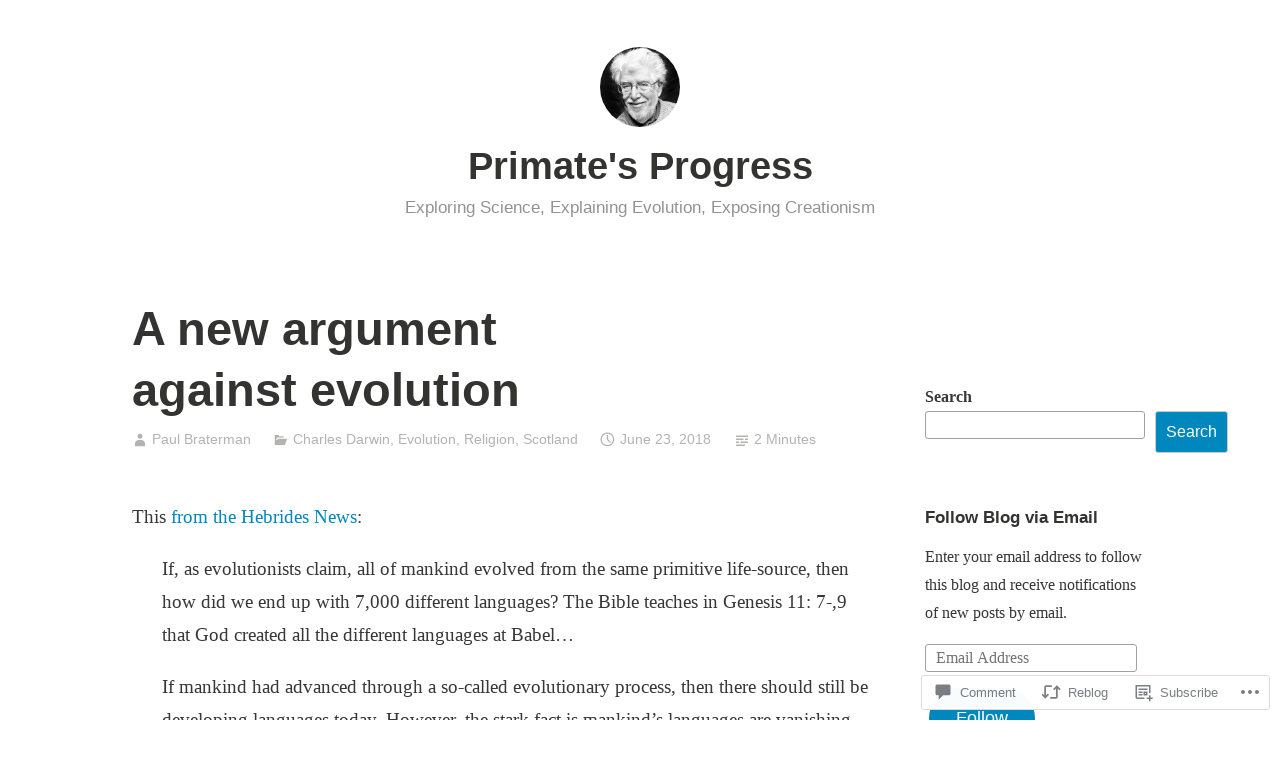

--- FILE ---
content_type: text/html; charset=UTF-8
request_url: https://paulbraterman.wordpress.com/2018/06/23/a-new-argument-against-evolution/
body_size: 40354
content:
<!DOCTYPE html>
<html lang="en">
<head>
<meta charset="UTF-8">
<meta name="viewport" content="width=device-width, initial-scale=1">
<link rel="profile" href="http://gmpg.org/xfn/11">

<title>A new argument against evolution &#8211; Primate&#039;s Progress</title>
<meta name='robots' content='max-image-preview:large' />
<link rel='dns-prefetch' href='//s0.wp.com' />
<link rel='dns-prefetch' href='//widgets.wp.com' />
<link rel='dns-prefetch' href='//wordpress.com' />
<link rel="alternate" type="application/rss+xml" title="Primate&#039;s Progress &raquo; Feed" href="https://paulbraterman.wordpress.com/feed/" />
<link rel="alternate" type="application/rss+xml" title="Primate&#039;s Progress &raquo; Comments Feed" href="https://paulbraterman.wordpress.com/comments/feed/" />
<link rel="alternate" type="application/rss+xml" title="Primate&#039;s Progress &raquo; A new argument against&nbsp;evolution Comments Feed" href="https://paulbraterman.wordpress.com/2018/06/23/a-new-argument-against-evolution/feed/" />
	<script type="text/javascript">
		/* <![CDATA[ */
		function addLoadEvent(func) {
			var oldonload = window.onload;
			if (typeof window.onload != 'function') {
				window.onload = func;
			} else {
				window.onload = function () {
					oldonload();
					func();
				}
			}
		}
		/* ]]> */
	</script>
	<link crossorigin='anonymous' rel='stylesheet' id='all-css-0-1' href='/_static/??-eJxtzEkKgDAQRNELGZs4EDfiWUJsxMzYHby+RARB3BQ8KD6cWZgUGSNDKCL7su2RwCJnbdxjCCnVWYtHggO9ZlxFTsQftYaogf+k3x2+4Vv1voRZqrHvpkHJwV5glDTa&cssminify=yes' type='text/css' media='all' />
<style id='wp-emoji-styles-inline-css'>

	img.wp-smiley, img.emoji {
		display: inline !important;
		border: none !important;
		box-shadow: none !important;
		height: 1em !important;
		width: 1em !important;
		margin: 0 0.07em !important;
		vertical-align: -0.1em !important;
		background: none !important;
		padding: 0 !important;
	}
/*# sourceURL=wp-emoji-styles-inline-css */
</style>
<link crossorigin='anonymous' rel='stylesheet' id='all-css-2-1' href='/wp-content/plugins/gutenberg-core/v22.4.0/build/styles/block-library/style.min.css?m=1768935615i&cssminify=yes' type='text/css' media='all' />
<style id='wp-block-library-inline-css'>
.has-text-align-justify {
	text-align:justify;
}
.has-text-align-justify{text-align:justify;}

/*# sourceURL=wp-block-library-inline-css */
</style><style id='wp-block-paragraph-inline-css'>
.is-small-text{font-size:.875em}.is-regular-text{font-size:1em}.is-large-text{font-size:2.25em}.is-larger-text{font-size:3em}.has-drop-cap:not(:focus):first-letter{float:left;font-size:8.4em;font-style:normal;font-weight:100;line-height:.68;margin:.05em .1em 0 0;text-transform:uppercase}body.rtl .has-drop-cap:not(:focus):first-letter{float:none;margin-left:.1em}p.has-drop-cap.has-background{overflow:hidden}:root :where(p.has-background){padding:1.25em 2.375em}:where(p.has-text-color:not(.has-link-color)) a{color:inherit}p.has-text-align-left[style*="writing-mode:vertical-lr"],p.has-text-align-right[style*="writing-mode:vertical-rl"]{rotate:180deg}
/*# sourceURL=https://s0.wp.com/wp-content/plugins/gutenberg-core/v22.4.0/build/styles/block-library/paragraph/style.min.css */
</style>
<style id='wp-block-search-inline-css'>
.wp-block-search__button{margin-left:10px;word-break:normal}.wp-block-search__button.has-icon{line-height:0}.wp-block-search__button svg{fill:currentColor;height:1.25em;min-height:24px;min-width:24px;vertical-align:text-bottom;width:1.25em}:where(.wp-block-search__button){border:1px solid #ccc;padding:6px 10px}.wp-block-search__inside-wrapper{display:flex;flex:auto;flex-wrap:nowrap;max-width:100%}.wp-block-search__label{width:100%}.wp-block-search.wp-block-search__button-only .wp-block-search__button{box-sizing:border-box;display:flex;flex-shrink:0;justify-content:center;margin-left:0;max-width:100%}.wp-block-search.wp-block-search__button-only .wp-block-search__inside-wrapper{min-width:0!important;transition-property:width}.wp-block-search.wp-block-search__button-only .wp-block-search__input{flex-basis:100%;transition-duration:.3s}.wp-block-search.wp-block-search__button-only.wp-block-search__searchfield-hidden,.wp-block-search.wp-block-search__button-only.wp-block-search__searchfield-hidden .wp-block-search__inside-wrapper{overflow:hidden}.wp-block-search.wp-block-search__button-only.wp-block-search__searchfield-hidden .wp-block-search__input{border-left-width:0!important;border-right-width:0!important;flex-basis:0;flex-grow:0;margin:0;min-width:0!important;padding-left:0!important;padding-right:0!important;width:0!important}:where(.wp-block-search__input){appearance:none;border:1px solid #949494;flex-grow:1;font-family:inherit;font-size:inherit;font-style:inherit;font-weight:inherit;letter-spacing:inherit;line-height:inherit;margin-left:0;margin-right:0;min-width:3rem;padding:8px;text-decoration:unset!important;text-transform:inherit}:where(.wp-block-search__button-inside .wp-block-search__inside-wrapper){background-color:#fff;border:1px solid #949494;box-sizing:border-box;padding:4px}:where(.wp-block-search__button-inside .wp-block-search__inside-wrapper) .wp-block-search__input{border:none;border-radius:0;padding:0 4px}:where(.wp-block-search__button-inside .wp-block-search__inside-wrapper) .wp-block-search__input:focus{outline:none}:where(.wp-block-search__button-inside .wp-block-search__inside-wrapper) :where(.wp-block-search__button){padding:4px 8px}.wp-block-search.aligncenter .wp-block-search__inside-wrapper{margin:auto}.wp-block[data-align=right] .wp-block-search.wp-block-search__button-only .wp-block-search__inside-wrapper{float:right}
/*# sourceURL=https://s0.wp.com/wp-content/plugins/gutenberg-core/v22.4.0/build/styles/block-library/search/style.min.css */
</style>
<style id='wp-block-search-theme-inline-css'>
.wp-block-search .wp-block-search__label{font-weight:700}.wp-block-search__button{border:1px solid #ccc;padding:.375em .625em}
/*# sourceURL=https://s0.wp.com/wp-content/plugins/gutenberg-core/v22.4.0/build/styles/block-library/search/theme.min.css */
</style>
<style id='global-styles-inline-css'>
:root{--wp--preset--aspect-ratio--square: 1;--wp--preset--aspect-ratio--4-3: 4/3;--wp--preset--aspect-ratio--3-4: 3/4;--wp--preset--aspect-ratio--3-2: 3/2;--wp--preset--aspect-ratio--2-3: 2/3;--wp--preset--aspect-ratio--16-9: 16/9;--wp--preset--aspect-ratio--9-16: 9/16;--wp--preset--color--black: #000000;--wp--preset--color--cyan-bluish-gray: #abb8c3;--wp--preset--color--white: #fff;--wp--preset--color--pale-pink: #f78da7;--wp--preset--color--vivid-red: #cf2e2e;--wp--preset--color--luminous-vivid-orange: #ff6900;--wp--preset--color--luminous-vivid-amber: #fcb900;--wp--preset--color--light-green-cyan: #7bdcb5;--wp--preset--color--vivid-green-cyan: #00d084;--wp--preset--color--pale-cyan-blue: #8ed1fc;--wp--preset--color--vivid-cyan-blue: #0693e3;--wp--preset--color--vivid-purple: #9b51e0;--wp--preset--color--medium-blue: #0087be;--wp--preset--color--bright-blue: #00aadc;--wp--preset--color--dark-gray: #4d4d4b;--wp--preset--color--light-gray: #b3b3b1;--wp--preset--gradient--vivid-cyan-blue-to-vivid-purple: linear-gradient(135deg,rgb(6,147,227) 0%,rgb(155,81,224) 100%);--wp--preset--gradient--light-green-cyan-to-vivid-green-cyan: linear-gradient(135deg,rgb(122,220,180) 0%,rgb(0,208,130) 100%);--wp--preset--gradient--luminous-vivid-amber-to-luminous-vivid-orange: linear-gradient(135deg,rgb(252,185,0) 0%,rgb(255,105,0) 100%);--wp--preset--gradient--luminous-vivid-orange-to-vivid-red: linear-gradient(135deg,rgb(255,105,0) 0%,rgb(207,46,46) 100%);--wp--preset--gradient--very-light-gray-to-cyan-bluish-gray: linear-gradient(135deg,rgb(238,238,238) 0%,rgb(169,184,195) 100%);--wp--preset--gradient--cool-to-warm-spectrum: linear-gradient(135deg,rgb(74,234,220) 0%,rgb(151,120,209) 20%,rgb(207,42,186) 40%,rgb(238,44,130) 60%,rgb(251,105,98) 80%,rgb(254,248,76) 100%);--wp--preset--gradient--blush-light-purple: linear-gradient(135deg,rgb(255,206,236) 0%,rgb(152,150,240) 100%);--wp--preset--gradient--blush-bordeaux: linear-gradient(135deg,rgb(254,205,165) 0%,rgb(254,45,45) 50%,rgb(107,0,62) 100%);--wp--preset--gradient--luminous-dusk: linear-gradient(135deg,rgb(255,203,112) 0%,rgb(199,81,192) 50%,rgb(65,88,208) 100%);--wp--preset--gradient--pale-ocean: linear-gradient(135deg,rgb(255,245,203) 0%,rgb(182,227,212) 50%,rgb(51,167,181) 100%);--wp--preset--gradient--electric-grass: linear-gradient(135deg,rgb(202,248,128) 0%,rgb(113,206,126) 100%);--wp--preset--gradient--midnight: linear-gradient(135deg,rgb(2,3,129) 0%,rgb(40,116,252) 100%);--wp--preset--font-size--small: 13px;--wp--preset--font-size--medium: 20px;--wp--preset--font-size--large: 36px;--wp--preset--font-size--x-large: 42px;--wp--preset--font-family--albert-sans: 'Albert Sans', sans-serif;--wp--preset--font-family--alegreya: Alegreya, serif;--wp--preset--font-family--arvo: Arvo, serif;--wp--preset--font-family--bodoni-moda: 'Bodoni Moda', serif;--wp--preset--font-family--bricolage-grotesque: 'Bricolage Grotesque', sans-serif;--wp--preset--font-family--cabin: Cabin, sans-serif;--wp--preset--font-family--chivo: Chivo, sans-serif;--wp--preset--font-family--commissioner: Commissioner, sans-serif;--wp--preset--font-family--cormorant: Cormorant, serif;--wp--preset--font-family--courier-prime: 'Courier Prime', monospace;--wp--preset--font-family--crimson-pro: 'Crimson Pro', serif;--wp--preset--font-family--dm-mono: 'DM Mono', monospace;--wp--preset--font-family--dm-sans: 'DM Sans', sans-serif;--wp--preset--font-family--dm-serif-display: 'DM Serif Display', serif;--wp--preset--font-family--domine: Domine, serif;--wp--preset--font-family--eb-garamond: 'EB Garamond', serif;--wp--preset--font-family--epilogue: Epilogue, sans-serif;--wp--preset--font-family--fahkwang: Fahkwang, sans-serif;--wp--preset--font-family--figtree: Figtree, sans-serif;--wp--preset--font-family--fira-sans: 'Fira Sans', sans-serif;--wp--preset--font-family--fjalla-one: 'Fjalla One', sans-serif;--wp--preset--font-family--fraunces: Fraunces, serif;--wp--preset--font-family--gabarito: Gabarito, system-ui;--wp--preset--font-family--ibm-plex-mono: 'IBM Plex Mono', monospace;--wp--preset--font-family--ibm-plex-sans: 'IBM Plex Sans', sans-serif;--wp--preset--font-family--ibarra-real-nova: 'Ibarra Real Nova', serif;--wp--preset--font-family--instrument-serif: 'Instrument Serif', serif;--wp--preset--font-family--inter: Inter, sans-serif;--wp--preset--font-family--josefin-sans: 'Josefin Sans', sans-serif;--wp--preset--font-family--jost: Jost, sans-serif;--wp--preset--font-family--libre-baskerville: 'Libre Baskerville', serif;--wp--preset--font-family--libre-franklin: 'Libre Franklin', sans-serif;--wp--preset--font-family--literata: Literata, serif;--wp--preset--font-family--lora: Lora, serif;--wp--preset--font-family--merriweather: Merriweather, serif;--wp--preset--font-family--montserrat: Montserrat, sans-serif;--wp--preset--font-family--newsreader: Newsreader, serif;--wp--preset--font-family--noto-sans-mono: 'Noto Sans Mono', sans-serif;--wp--preset--font-family--nunito: Nunito, sans-serif;--wp--preset--font-family--open-sans: 'Open Sans', sans-serif;--wp--preset--font-family--overpass: Overpass, sans-serif;--wp--preset--font-family--pt-serif: 'PT Serif', serif;--wp--preset--font-family--petrona: Petrona, serif;--wp--preset--font-family--piazzolla: Piazzolla, serif;--wp--preset--font-family--playfair-display: 'Playfair Display', serif;--wp--preset--font-family--plus-jakarta-sans: 'Plus Jakarta Sans', sans-serif;--wp--preset--font-family--poppins: Poppins, sans-serif;--wp--preset--font-family--raleway: Raleway, sans-serif;--wp--preset--font-family--roboto: Roboto, sans-serif;--wp--preset--font-family--roboto-slab: 'Roboto Slab', serif;--wp--preset--font-family--rubik: Rubik, sans-serif;--wp--preset--font-family--rufina: Rufina, serif;--wp--preset--font-family--sora: Sora, sans-serif;--wp--preset--font-family--source-sans-3: 'Source Sans 3', sans-serif;--wp--preset--font-family--source-serif-4: 'Source Serif 4', serif;--wp--preset--font-family--space-mono: 'Space Mono', monospace;--wp--preset--font-family--syne: Syne, sans-serif;--wp--preset--font-family--texturina: Texturina, serif;--wp--preset--font-family--urbanist: Urbanist, sans-serif;--wp--preset--font-family--work-sans: 'Work Sans', sans-serif;--wp--preset--spacing--20: 0.44rem;--wp--preset--spacing--30: 0.67rem;--wp--preset--spacing--40: 1rem;--wp--preset--spacing--50: 1.5rem;--wp--preset--spacing--60: 2.25rem;--wp--preset--spacing--70: 3.38rem;--wp--preset--spacing--80: 5.06rem;--wp--preset--shadow--natural: 6px 6px 9px rgba(0, 0, 0, 0.2);--wp--preset--shadow--deep: 12px 12px 50px rgba(0, 0, 0, 0.4);--wp--preset--shadow--sharp: 6px 6px 0px rgba(0, 0, 0, 0.2);--wp--preset--shadow--outlined: 6px 6px 0px -3px rgb(255, 255, 255), 6px 6px rgb(0, 0, 0);--wp--preset--shadow--crisp: 6px 6px 0px rgb(0, 0, 0);}:where(body) { margin: 0; }:where(.is-layout-flex){gap: 0.5em;}:where(.is-layout-grid){gap: 0.5em;}body .is-layout-flex{display: flex;}.is-layout-flex{flex-wrap: wrap;align-items: center;}.is-layout-flex > :is(*, div){margin: 0;}body .is-layout-grid{display: grid;}.is-layout-grid > :is(*, div){margin: 0;}body{padding-top: 0px;padding-right: 0px;padding-bottom: 0px;padding-left: 0px;}:root :where(.wp-element-button, .wp-block-button__link){background-color: #32373c;border-width: 0;color: #fff;font-family: inherit;font-size: inherit;font-style: inherit;font-weight: inherit;letter-spacing: inherit;line-height: inherit;padding-top: calc(0.667em + 2px);padding-right: calc(1.333em + 2px);padding-bottom: calc(0.667em + 2px);padding-left: calc(1.333em + 2px);text-decoration: none;text-transform: inherit;}.has-black-color{color: var(--wp--preset--color--black) !important;}.has-cyan-bluish-gray-color{color: var(--wp--preset--color--cyan-bluish-gray) !important;}.has-white-color{color: var(--wp--preset--color--white) !important;}.has-pale-pink-color{color: var(--wp--preset--color--pale-pink) !important;}.has-vivid-red-color{color: var(--wp--preset--color--vivid-red) !important;}.has-luminous-vivid-orange-color{color: var(--wp--preset--color--luminous-vivid-orange) !important;}.has-luminous-vivid-amber-color{color: var(--wp--preset--color--luminous-vivid-amber) !important;}.has-light-green-cyan-color{color: var(--wp--preset--color--light-green-cyan) !important;}.has-vivid-green-cyan-color{color: var(--wp--preset--color--vivid-green-cyan) !important;}.has-pale-cyan-blue-color{color: var(--wp--preset--color--pale-cyan-blue) !important;}.has-vivid-cyan-blue-color{color: var(--wp--preset--color--vivid-cyan-blue) !important;}.has-vivid-purple-color{color: var(--wp--preset--color--vivid-purple) !important;}.has-medium-blue-color{color: var(--wp--preset--color--medium-blue) !important;}.has-bright-blue-color{color: var(--wp--preset--color--bright-blue) !important;}.has-dark-gray-color{color: var(--wp--preset--color--dark-gray) !important;}.has-light-gray-color{color: var(--wp--preset--color--light-gray) !important;}.has-black-background-color{background-color: var(--wp--preset--color--black) !important;}.has-cyan-bluish-gray-background-color{background-color: var(--wp--preset--color--cyan-bluish-gray) !important;}.has-white-background-color{background-color: var(--wp--preset--color--white) !important;}.has-pale-pink-background-color{background-color: var(--wp--preset--color--pale-pink) !important;}.has-vivid-red-background-color{background-color: var(--wp--preset--color--vivid-red) !important;}.has-luminous-vivid-orange-background-color{background-color: var(--wp--preset--color--luminous-vivid-orange) !important;}.has-luminous-vivid-amber-background-color{background-color: var(--wp--preset--color--luminous-vivid-amber) !important;}.has-light-green-cyan-background-color{background-color: var(--wp--preset--color--light-green-cyan) !important;}.has-vivid-green-cyan-background-color{background-color: var(--wp--preset--color--vivid-green-cyan) !important;}.has-pale-cyan-blue-background-color{background-color: var(--wp--preset--color--pale-cyan-blue) !important;}.has-vivid-cyan-blue-background-color{background-color: var(--wp--preset--color--vivid-cyan-blue) !important;}.has-vivid-purple-background-color{background-color: var(--wp--preset--color--vivid-purple) !important;}.has-medium-blue-background-color{background-color: var(--wp--preset--color--medium-blue) !important;}.has-bright-blue-background-color{background-color: var(--wp--preset--color--bright-blue) !important;}.has-dark-gray-background-color{background-color: var(--wp--preset--color--dark-gray) !important;}.has-light-gray-background-color{background-color: var(--wp--preset--color--light-gray) !important;}.has-black-border-color{border-color: var(--wp--preset--color--black) !important;}.has-cyan-bluish-gray-border-color{border-color: var(--wp--preset--color--cyan-bluish-gray) !important;}.has-white-border-color{border-color: var(--wp--preset--color--white) !important;}.has-pale-pink-border-color{border-color: var(--wp--preset--color--pale-pink) !important;}.has-vivid-red-border-color{border-color: var(--wp--preset--color--vivid-red) !important;}.has-luminous-vivid-orange-border-color{border-color: var(--wp--preset--color--luminous-vivid-orange) !important;}.has-luminous-vivid-amber-border-color{border-color: var(--wp--preset--color--luminous-vivid-amber) !important;}.has-light-green-cyan-border-color{border-color: var(--wp--preset--color--light-green-cyan) !important;}.has-vivid-green-cyan-border-color{border-color: var(--wp--preset--color--vivid-green-cyan) !important;}.has-pale-cyan-blue-border-color{border-color: var(--wp--preset--color--pale-cyan-blue) !important;}.has-vivid-cyan-blue-border-color{border-color: var(--wp--preset--color--vivid-cyan-blue) !important;}.has-vivid-purple-border-color{border-color: var(--wp--preset--color--vivid-purple) !important;}.has-medium-blue-border-color{border-color: var(--wp--preset--color--medium-blue) !important;}.has-bright-blue-border-color{border-color: var(--wp--preset--color--bright-blue) !important;}.has-dark-gray-border-color{border-color: var(--wp--preset--color--dark-gray) !important;}.has-light-gray-border-color{border-color: var(--wp--preset--color--light-gray) !important;}.has-vivid-cyan-blue-to-vivid-purple-gradient-background{background: var(--wp--preset--gradient--vivid-cyan-blue-to-vivid-purple) !important;}.has-light-green-cyan-to-vivid-green-cyan-gradient-background{background: var(--wp--preset--gradient--light-green-cyan-to-vivid-green-cyan) !important;}.has-luminous-vivid-amber-to-luminous-vivid-orange-gradient-background{background: var(--wp--preset--gradient--luminous-vivid-amber-to-luminous-vivid-orange) !important;}.has-luminous-vivid-orange-to-vivid-red-gradient-background{background: var(--wp--preset--gradient--luminous-vivid-orange-to-vivid-red) !important;}.has-very-light-gray-to-cyan-bluish-gray-gradient-background{background: var(--wp--preset--gradient--very-light-gray-to-cyan-bluish-gray) !important;}.has-cool-to-warm-spectrum-gradient-background{background: var(--wp--preset--gradient--cool-to-warm-spectrum) !important;}.has-blush-light-purple-gradient-background{background: var(--wp--preset--gradient--blush-light-purple) !important;}.has-blush-bordeaux-gradient-background{background: var(--wp--preset--gradient--blush-bordeaux) !important;}.has-luminous-dusk-gradient-background{background: var(--wp--preset--gradient--luminous-dusk) !important;}.has-pale-ocean-gradient-background{background: var(--wp--preset--gradient--pale-ocean) !important;}.has-electric-grass-gradient-background{background: var(--wp--preset--gradient--electric-grass) !important;}.has-midnight-gradient-background{background: var(--wp--preset--gradient--midnight) !important;}.has-small-font-size{font-size: var(--wp--preset--font-size--small) !important;}.has-medium-font-size{font-size: var(--wp--preset--font-size--medium) !important;}.has-large-font-size{font-size: var(--wp--preset--font-size--large) !important;}.has-x-large-font-size{font-size: var(--wp--preset--font-size--x-large) !important;}.has-albert-sans-font-family{font-family: var(--wp--preset--font-family--albert-sans) !important;}.has-alegreya-font-family{font-family: var(--wp--preset--font-family--alegreya) !important;}.has-arvo-font-family{font-family: var(--wp--preset--font-family--arvo) !important;}.has-bodoni-moda-font-family{font-family: var(--wp--preset--font-family--bodoni-moda) !important;}.has-bricolage-grotesque-font-family{font-family: var(--wp--preset--font-family--bricolage-grotesque) !important;}.has-cabin-font-family{font-family: var(--wp--preset--font-family--cabin) !important;}.has-chivo-font-family{font-family: var(--wp--preset--font-family--chivo) !important;}.has-commissioner-font-family{font-family: var(--wp--preset--font-family--commissioner) !important;}.has-cormorant-font-family{font-family: var(--wp--preset--font-family--cormorant) !important;}.has-courier-prime-font-family{font-family: var(--wp--preset--font-family--courier-prime) !important;}.has-crimson-pro-font-family{font-family: var(--wp--preset--font-family--crimson-pro) !important;}.has-dm-mono-font-family{font-family: var(--wp--preset--font-family--dm-mono) !important;}.has-dm-sans-font-family{font-family: var(--wp--preset--font-family--dm-sans) !important;}.has-dm-serif-display-font-family{font-family: var(--wp--preset--font-family--dm-serif-display) !important;}.has-domine-font-family{font-family: var(--wp--preset--font-family--domine) !important;}.has-eb-garamond-font-family{font-family: var(--wp--preset--font-family--eb-garamond) !important;}.has-epilogue-font-family{font-family: var(--wp--preset--font-family--epilogue) !important;}.has-fahkwang-font-family{font-family: var(--wp--preset--font-family--fahkwang) !important;}.has-figtree-font-family{font-family: var(--wp--preset--font-family--figtree) !important;}.has-fira-sans-font-family{font-family: var(--wp--preset--font-family--fira-sans) !important;}.has-fjalla-one-font-family{font-family: var(--wp--preset--font-family--fjalla-one) !important;}.has-fraunces-font-family{font-family: var(--wp--preset--font-family--fraunces) !important;}.has-gabarito-font-family{font-family: var(--wp--preset--font-family--gabarito) !important;}.has-ibm-plex-mono-font-family{font-family: var(--wp--preset--font-family--ibm-plex-mono) !important;}.has-ibm-plex-sans-font-family{font-family: var(--wp--preset--font-family--ibm-plex-sans) !important;}.has-ibarra-real-nova-font-family{font-family: var(--wp--preset--font-family--ibarra-real-nova) !important;}.has-instrument-serif-font-family{font-family: var(--wp--preset--font-family--instrument-serif) !important;}.has-inter-font-family{font-family: var(--wp--preset--font-family--inter) !important;}.has-josefin-sans-font-family{font-family: var(--wp--preset--font-family--josefin-sans) !important;}.has-jost-font-family{font-family: var(--wp--preset--font-family--jost) !important;}.has-libre-baskerville-font-family{font-family: var(--wp--preset--font-family--libre-baskerville) !important;}.has-libre-franklin-font-family{font-family: var(--wp--preset--font-family--libre-franklin) !important;}.has-literata-font-family{font-family: var(--wp--preset--font-family--literata) !important;}.has-lora-font-family{font-family: var(--wp--preset--font-family--lora) !important;}.has-merriweather-font-family{font-family: var(--wp--preset--font-family--merriweather) !important;}.has-montserrat-font-family{font-family: var(--wp--preset--font-family--montserrat) !important;}.has-newsreader-font-family{font-family: var(--wp--preset--font-family--newsreader) !important;}.has-noto-sans-mono-font-family{font-family: var(--wp--preset--font-family--noto-sans-mono) !important;}.has-nunito-font-family{font-family: var(--wp--preset--font-family--nunito) !important;}.has-open-sans-font-family{font-family: var(--wp--preset--font-family--open-sans) !important;}.has-overpass-font-family{font-family: var(--wp--preset--font-family--overpass) !important;}.has-pt-serif-font-family{font-family: var(--wp--preset--font-family--pt-serif) !important;}.has-petrona-font-family{font-family: var(--wp--preset--font-family--petrona) !important;}.has-piazzolla-font-family{font-family: var(--wp--preset--font-family--piazzolla) !important;}.has-playfair-display-font-family{font-family: var(--wp--preset--font-family--playfair-display) !important;}.has-plus-jakarta-sans-font-family{font-family: var(--wp--preset--font-family--plus-jakarta-sans) !important;}.has-poppins-font-family{font-family: var(--wp--preset--font-family--poppins) !important;}.has-raleway-font-family{font-family: var(--wp--preset--font-family--raleway) !important;}.has-roboto-font-family{font-family: var(--wp--preset--font-family--roboto) !important;}.has-roboto-slab-font-family{font-family: var(--wp--preset--font-family--roboto-slab) !important;}.has-rubik-font-family{font-family: var(--wp--preset--font-family--rubik) !important;}.has-rufina-font-family{font-family: var(--wp--preset--font-family--rufina) !important;}.has-sora-font-family{font-family: var(--wp--preset--font-family--sora) !important;}.has-source-sans-3-font-family{font-family: var(--wp--preset--font-family--source-sans-3) !important;}.has-source-serif-4-font-family{font-family: var(--wp--preset--font-family--source-serif-4) !important;}.has-space-mono-font-family{font-family: var(--wp--preset--font-family--space-mono) !important;}.has-syne-font-family{font-family: var(--wp--preset--font-family--syne) !important;}.has-texturina-font-family{font-family: var(--wp--preset--font-family--texturina) !important;}.has-urbanist-font-family{font-family: var(--wp--preset--font-family--urbanist) !important;}.has-work-sans-font-family{font-family: var(--wp--preset--font-family--work-sans) !important;}
/*# sourceURL=global-styles-inline-css */
</style>

<style id='classic-theme-styles-inline-css'>
.wp-block-button__link{background-color:#32373c;border-radius:9999px;box-shadow:none;color:#fff;font-size:1.125em;padding:calc(.667em + 2px) calc(1.333em + 2px);text-decoration:none}.wp-block-file__button{background:#32373c;color:#fff}.wp-block-accordion-heading{margin:0}.wp-block-accordion-heading__toggle{background-color:inherit!important;color:inherit!important}.wp-block-accordion-heading__toggle:not(:focus-visible){outline:none}.wp-block-accordion-heading__toggle:focus,.wp-block-accordion-heading__toggle:hover{background-color:inherit!important;border:none;box-shadow:none;color:inherit;padding:var(--wp--preset--spacing--20,1em) 0;text-decoration:none}.wp-block-accordion-heading__toggle:focus-visible{outline:auto;outline-offset:0}
/*# sourceURL=/wp-content/plugins/gutenberg-core/v22.4.0/build/styles/block-library/classic.min.css */
</style>
<link crossorigin='anonymous' rel='stylesheet' id='all-css-4-1' href='/_static/??-eJx9j9sOwjAIhl/[base64]&cssminify=yes' type='text/css' media='all' />
<link rel='stylesheet' id='verbum-gutenberg-css-css' href='https://widgets.wp.com/verbum-block-editor/block-editor.css?ver=1738686361' media='all' />
<link crossorigin='anonymous' rel='stylesheet' id='all-css-6-1' href='/_static/??-eJydUMsOgjAQ/CHrBsTgxfgpBupaFvpKW0L8excwapRw4NLMTDM7uwODF9LZhDaB6YXXvSIbQTpjWBKaOmQWf5Q9KzsgsC4Ru+MbzB/LM1tMvpLdi4NxzsKVrASFFsM8ZxH+DU0NGl7L9zWQvaFHfng15ppig0HkENND4xbjeGutnew2xY7nTNFi8NzYWh0BOUYxVFPmh66ZFDrBy1WJuLxvIu66ojBaL+aclcdDfirKrGifUhW0Ow==&cssminify=yes' type='text/css' media='all' />
<link crossorigin='anonymous' rel='stylesheet' id='print-css-7-1' href='/wp-content/mu-plugins/global-print/global-print.css?m=1465851035i&cssminify=yes' type='text/css' media='print' />
<style id='jetpack-global-styles-frontend-style-inline-css'>
:root { --font-headings: unset; --font-base: unset; --font-headings-default: -apple-system,BlinkMacSystemFont,"Segoe UI",Roboto,Oxygen-Sans,Ubuntu,Cantarell,"Helvetica Neue",sans-serif; --font-base-default: -apple-system,BlinkMacSystemFont,"Segoe UI",Roboto,Oxygen-Sans,Ubuntu,Cantarell,"Helvetica Neue",sans-serif;}
/*# sourceURL=jetpack-global-styles-frontend-style-inline-css */
</style>
<link crossorigin='anonymous' rel='stylesheet' id='all-css-10-1' href='/_static/??-eJyNjcEKwjAQRH/IuFRT6kX8FNkmS5K6yQY3Qfx7bfEiXrwM82B4A49qnJRGpUHupnIPqSgs1Cq624chi6zhO5OCRryTR++fW00l7J3qDv43XVNxoOISsmEJol/wY2uR8vs3WggsM/I6uOTzMI3Hw8lOg11eUT1JKA==&cssminify=yes' type='text/css' media='all' />
<script type="text/javascript" id="jetpack_related-posts-js-extra">
/* <![CDATA[ */
var related_posts_js_options = {"post_heading":"h4"};
//# sourceURL=jetpack_related-posts-js-extra
/* ]]> */
</script>
<script type="text/javascript" id="wpcom-actionbar-placeholder-js-extra">
/* <![CDATA[ */
var actionbardata = {"siteID":"30002529","postID":"5113","siteURL":"https://paulbraterman.wordpress.com","xhrURL":"https://paulbraterman.wordpress.com/wp-admin/admin-ajax.php","nonce":"599d797d32","isLoggedIn":"","statusMessage":"","subsEmailDefault":"instantly","proxyScriptUrl":"https://s0.wp.com/wp-content/js/wpcom-proxy-request.js?m=1513050504i&amp;ver=20211021","shortlink":"https://wp.me/p21T1L-1kt","i18n":{"followedText":"New posts from this site will now appear in your \u003Ca href=\"https://wordpress.com/reader\"\u003EReader\u003C/a\u003E","foldBar":"Collapse this bar","unfoldBar":"Expand this bar","shortLinkCopied":"Shortlink copied to clipboard."}};
//# sourceURL=wpcom-actionbar-placeholder-js-extra
/* ]]> */
</script>
<script type="text/javascript" id="jetpack-mu-wpcom-settings-js-before">
/* <![CDATA[ */
var JETPACK_MU_WPCOM_SETTINGS = {"assetsUrl":"https://s0.wp.com/wp-content/mu-plugins/jetpack-mu-wpcom-plugin/moon/jetpack_vendor/automattic/jetpack-mu-wpcom/src/build/"};
//# sourceURL=jetpack-mu-wpcom-settings-js-before
/* ]]> */
</script>
<script crossorigin='anonymous' type='text/javascript'  src='/_static/??/wp-content/mu-plugins/jetpack-plugin/moon/_inc/build/related-posts/related-posts.min.js,/wp-content/js/rlt-proxy.js?m=1755006225j'></script>
<script type="text/javascript" id="rlt-proxy-js-after">
/* <![CDATA[ */
	rltInitialize( {"token":null,"iframeOrigins":["https:\/\/widgets.wp.com"]} );
//# sourceURL=rlt-proxy-js-after
/* ]]> */
</script>
<link rel="EditURI" type="application/rsd+xml" title="RSD" href="https://paulbraterman.wordpress.com/xmlrpc.php?rsd" />
<meta name="generator" content="WordPress.com" />
<link rel="canonical" href="https://paulbraterman.wordpress.com/2018/06/23/a-new-argument-against-evolution/" />
<link rel='shortlink' href='https://wp.me/p21T1L-1kt' />
<link rel="alternate" type="application/json+oembed" href="https://public-api.wordpress.com/oembed/?format=json&amp;url=https%3A%2F%2Fpaulbraterman.wordpress.com%2F2018%2F06%2F23%2Fa-new-argument-against-evolution%2F&amp;for=wpcom-auto-discovery" /><link rel="alternate" type="application/xml+oembed" href="https://public-api.wordpress.com/oembed/?format=xml&amp;url=https%3A%2F%2Fpaulbraterman.wordpress.com%2F2018%2F06%2F23%2Fa-new-argument-against-evolution%2F&amp;for=wpcom-auto-discovery" />
<!-- Jetpack Open Graph Tags -->
<meta property="og:type" content="article" />
<meta property="og:title" content="A new argument against evolution" />
<meta property="og:url" content="https://paulbraterman.wordpress.com/2018/06/23/a-new-argument-against-evolution/" />
<meta property="og:description" content="This from the Hebrides News: If, as evolutionists claim, all of mankind evolved from the same primitive life-source, then how did we end up with 7,000 different languages? The Bible teaches in Gene…" />
<meta property="article:published_time" content="2018-06-23T10:12:47+00:00" />
<meta property="article:modified_time" content="2018-06-23T15:50:17+00:00" />
<meta property="og:site_name" content="Primate&#039;s Progress" />
<meta property="og:image" content="https://upload.wikimedia.org/wikipedia/commons/thumb/4/4f/IndoEuropeanTree.svg/512px-IndoEuropeanTree.svg.png" />
<meta property="og:image:width" content="512" />
<meta property="og:image:height" content="529" />
<meta property="og:image:alt" content="IndoEuropeanTree" />
<meta property="og:locale" content="en_US" />
<meta property="fb:app_id" content="249643311490" />
<meta property="article:publisher" content="https://www.facebook.com/WordPresscom" />
<meta name="twitter:creator" content="@psbratermanyaho" />
<meta name="twitter:site" content="@psbratermanyaho" />
<meta name="twitter:text:title" content="A new argument against&nbsp;evolution" />
<meta name="twitter:image" content="https://upload.wikimedia.org/wikipedia/commons/thumb/4/4f/IndoEuropeanTree.svg/512px-IndoEuropeanTree.svg.png?w=640" />
<meta name="twitter:image:alt" content="IndoEuropeanTree" />
<meta name="twitter:card" content="summary_large_image" />

<!-- End Jetpack Open Graph Tags -->
<link rel="shortcut icon" type="image/x-icon" href="https://s0.wp.com/i/favicon.ico?m=1713425267i" sizes="16x16 24x24 32x32 48x48" />
<link rel="icon" type="image/x-icon" href="https://s0.wp.com/i/favicon.ico?m=1713425267i" sizes="16x16 24x24 32x32 48x48" />
<link rel="apple-touch-icon" href="https://s0.wp.com/i/webclip.png?m=1713868326i" />
<link rel='openid.server' href='https://paulbraterman.wordpress.com/?openidserver=1' />
<link rel='openid.delegate' href='https://paulbraterman.wordpress.com/' />
<link rel="search" type="application/opensearchdescription+xml" href="https://paulbraterman.wordpress.com/osd.xml" title="Primate&#039;s Progress" />
<link rel="search" type="application/opensearchdescription+xml" href="https://s1.wp.com/opensearch.xml" title="WordPress.com" />
<link rel="pingback" href="https://paulbraterman.wordpress.com/xmlrpc.php">		<style type="text/css">
			.recentcomments a {
				display: inline !important;
				padding: 0 !important;
				margin: 0 !important;
			}

			table.recentcommentsavatartop img.avatar, table.recentcommentsavatarend img.avatar {
				border: 0px;
				margin: 0;
			}

			table.recentcommentsavatartop a, table.recentcommentsavatarend a {
				border: 0px !important;
				background-color: transparent !important;
			}

			td.recentcommentsavatarend, td.recentcommentsavatartop {
				padding: 0px 0px 1px 0px;
				margin: 0px;
			}

			td.recentcommentstextend {
				border: none !important;
				padding: 0px 0px 2px 10px;
			}

			.rtl td.recentcommentstextend {
				padding: 0px 10px 2px 0px;
			}

			td.recentcommentstexttop {
				border: none;
				padding: 0px 0px 0px 10px;
			}

			.rtl td.recentcommentstexttop {
				padding: 0px 10px 0px 0px;
			}
		</style>
		<meta name="description" content="This from the Hebrides News: If, as evolutionists claim, all of mankind evolved from the same primitive life-source, then how did we end up with 7,000 different languages? The Bible teaches in Genesis 11: 7-,9 that God created all the different languages at Babel… If mankind had advanced through a so-called evolutionary process, then there&hellip;" />
<link crossorigin='anonymous' rel='stylesheet' id='all-css-0-3' href='/wp-content/mu-plugins/jetpack-plugin/moon/_inc/build/subscriptions/subscriptions.min.css?m=1753976312i&cssminify=yes' type='text/css' media='all' />
</head>

<body class="wp-singular post-template-default single single-post postid-5113 single-format-standard wp-embed-responsive wp-theme-pubindependent-publisher-2 customizer-styles-applied has-sidebar jetpack-reblog-enabled">

<div id="page" class="hfeed site">
	<a class="skip-link screen-reader-text" href="#content">Skip to content</a>

	<div id="hero-header" class="site-hero-section">
		<header id="masthead" class="site-header" role="banner">
			<div class="inner">
				<div class="site-branding">
					
											<a class="site-logo-link" href="https://paulbraterman.wordpress.com/">
							<img referrerpolicy="no-referrer" alt='Unknown&#039;s avatar' src='https://1.gravatar.com/avatar/ab3ec3c5b67930f9d2c04b3d8fceb68701c86bf20cee68a4c1fd968c2e9419b4?s=80&#038;d=identicon&#038;r=G' srcset='https://1.gravatar.com/avatar/ab3ec3c5b67930f9d2c04b3d8fceb68701c86bf20cee68a4c1fd968c2e9419b4?s=80&#038;d=identicon&#038;r=G 1x, https://1.gravatar.com/avatar/ab3ec3c5b67930f9d2c04b3d8fceb68701c86bf20cee68a4c1fd968c2e9419b4?s=120&#038;d=identicon&#038;r=G 1.5x, https://1.gravatar.com/avatar/ab3ec3c5b67930f9d2c04b3d8fceb68701c86bf20cee68a4c1fd968c2e9419b4?s=160&#038;d=identicon&#038;r=G 2x, https://1.gravatar.com/avatar/ab3ec3c5b67930f9d2c04b3d8fceb68701c86bf20cee68a4c1fd968c2e9419b4?s=240&#038;d=identicon&#038;r=G 3x, https://1.gravatar.com/avatar/ab3ec3c5b67930f9d2c04b3d8fceb68701c86bf20cee68a4c1fd968c2e9419b4?s=320&#038;d=identicon&#038;r=G 4x' class='avatar avatar-80 site-logo-image' height='80' width='80' loading='eager' decoding='async' />						</a><!-- .site-logo-link -->
													<p class="site-title"><a href="https://paulbraterman.wordpress.com/" rel="home">Primate&#039;s Progress</a></p>
													<p class="site-description">Exploring Science, Explaining Evolution, Exposing Creationism</p>
									</div><!-- .site-branding -->

				
				
			</div><!-- .inner -->
		</header><!-- #masthead -->
	</div>

		
	
	
	<div id="content-wrapper" class="content-wrapper">
		<div id="content" class="site-content">

	<div id="primary" class="content-area">
		<main id="main" class="site-main" role="main">

		
			
<article id="post-5113" class="post-5113 post type-post status-publish format-standard hentry category-charles-darwin category-evolution category-religion category-scotland tag-boxhorn tag-charles-lyell tag-free-church-of-scotland-continuing tag-hebrides-news tag-indo-european-languages tag-language-evolution tag-sensuous-curmudgeon">
			<header class="entry-header">
			<h1 class="entry-title">A new argument against&nbsp;evolution</h1>		</header><!-- .entry-header -->		<div class="entry-meta">
			<span class="byline">
				<a href="https://paulbraterman.wordpress.com/author/paulbraterman/" title="Posts by Paul Braterman" rel="author">Paul Braterman</a>			</span>
							<span class="cat-links">
					<a href="https://paulbraterman.wordpress.com/category/charles-darwin/" rel="category tag">Charles Darwin</a>, <a href="https://paulbraterman.wordpress.com/category/evolution/" rel="category tag">Evolution</a>, <a href="https://paulbraterman.wordpress.com/category/religion/" rel="category tag">Religion</a>, <a href="https://paulbraterman.wordpress.com/category/scotland/" rel="category tag">Scotland</a>				</span><!-- .cat-links -->
			
			
			<span class="published-on">
				<time class="entry-date published" datetime="2018-06-23T11:12:47+01:00">June 23, 2018</time><time class="updated" datetime="2018-06-23T16:50:17+01:00">June 23, 2018</time>			</span>

			<span class="word-count">2 Minutes</span>		</div><!-- .entry-meta -->
	
	<div class="entry-content">
		<p>This <a href="http://www.hebrides-news.com/evolution-theory-5618.html">from the Hebrides News</a>:</p>
<p style="padding-left:30px;">If, as evolutionists claim, all of mankind evolved from the same primitive life-source, then how did we end up with 7,000 different languages? The Bible teaches in Genesis 11: 7-,9 that God created all the different languages at Babel…</p>
<p style="padding-left:30px;">If mankind had advanced through a so-called evolutionary process, then there should still be developing languages today. However, the stark fact is mankind&#8217;s languages are vanishing from civilization at an alarming rate – thus proving that evolution is a lie. And if evolution were true, then the process by which mankind has obtained 7,000 languages would be continuing today. Has the evolutionary process ceased? According to the Bible it never happened in the first place.</p>
<p>The Earth, of course, is 6,000 years old. As for purported evidence to the contrary,<span id="more-5113"></span></p>
<p style="padding-left:30px;">Such Biblical claims seem absurd to evolutionists, who have convinced themselves that the earth is billions of years old. Ironically, they have absolutely no evidence of such longevity. Evolutionists have sought out dishonest scientists, who distort the facts, use faulty testing methods, and make erroneous assumptions (unethically stating such assumptions as if they were facts). Yes, evolution is at best only a theory…</p>
<p>This is not parody. The author, <a href="https://www.freechurchcontinuing.org/find-us/ministers/item/mr-donald-j-morrison-2">one Donald J. Morrison</a>, is an Inverness-based mission worker for the <a href="https://en.wikipedia.org/wiki/Free_Church_of_Scotland_(Continuing)">Free Church of Scotland (Continuing)</a>, which split from the insufficiently rigorous Free Church of Scotland in January 2000. I have not been able to find out more about his qualifications or activities.</p>
<p>If this is not enough to convince you of the errors of evolutionism, you will find more of Morrison’s arguments <a href="https://sensuouscurmudgeon.wordpress.com/2018/06/22/creationist-wisdom-875-genius-in-scotland/">expounded here</a> by my friend the Sensuous Curmudgeon, whose superficial flippancy conceals careful documentation and analysis of creationist arguments (for a list of topics, see the right-hand column of <a href="http://sensuouscurmudgeon.wordpress.com/">his site</a>).</p>
<p>As for the evolution of languages, and the descent of most European and Indian languages from a common ancestor, this was first clearly formulated by <a href="https://en.wikipedia.org/wiki/Marcus_Zuerius_van_Boxhorn">Marcus Zuerius van Boxhorn</a> in the 17th century, and used by both Charles Lyell and Charles Darwin as an analogy for the evolution of species.</p>
<p><figure style="width: 512px" class="wp-caption aligncenter"><a title="By Multiple authors, first version by Mandrak (Original work) [GFDL (http://www.gnu.org/copyleft/fdl.html) or CC-BY-SA-3.0 (http://creativecommons.org/licenses/by-sa/3.0/)], via Wikimedia Commons" href="https://commons.wikimedia.org/wiki/File:IndoEuropeanTree.svg"><img src="https://upload.wikimedia.org/wikipedia/commons/thumb/4/4f/IndoEuropeanTree.svg/512px-IndoEuropeanTree.svg.png" alt="IndoEuropeanTree" width="512" height="529" /></a><figcaption class="wp-caption-text">Partial tree of Indo-European languages. Branches are in order of first attestation. Languages in red are extinct. White labels indicate categories / un-attested proto-languages. <a href="https://commons.wikimedia.org/wiki/File:IndoEuropeanTree.svg">Via Wikipedia</a>. Multiple authors, first version by <a href="https://commons.wikimedia.org/wiki/User:Mandrak">Mandrak</a>. Gnu license. Click twice to enlarge</figcaption></figure>h/t Robert Canning</p>
<div id="jp-post-flair" class="sharedaddy sd-like-enabled sd-sharing-enabled"><div class="sharedaddy sd-sharing-enabled"><div class="robots-nocontent sd-block sd-social sd-social-icon-text sd-sharing"><h3 class="sd-title">Share this:</h3><div class="sd-content"><ul><li class="share-facebook"><a rel="nofollow noopener noreferrer"
				data-shared="sharing-facebook-5113"
				class="share-facebook sd-button share-icon"
				href="https://paulbraterman.wordpress.com/2018/06/23/a-new-argument-against-evolution/?share=facebook"
				target="_blank"
				aria-labelledby="sharing-facebook-5113"
				>
				<span id="sharing-facebook-5113" hidden>Share on Facebook (Opens in new window)</span>
				<span>Facebook</span>
			</a></li><li class="share-reddit"><a rel="nofollow noopener noreferrer"
				data-shared="sharing-reddit-5113"
				class="share-reddit sd-button share-icon"
				href="https://paulbraterman.wordpress.com/2018/06/23/a-new-argument-against-evolution/?share=reddit"
				target="_blank"
				aria-labelledby="sharing-reddit-5113"
				>
				<span id="sharing-reddit-5113" hidden>Share on Reddit (Opens in new window)</span>
				<span>Reddit</span>
			</a></li><li class="share-twitter"><a rel="nofollow noopener noreferrer"
				data-shared="sharing-twitter-5113"
				class="share-twitter sd-button share-icon"
				href="https://paulbraterman.wordpress.com/2018/06/23/a-new-argument-against-evolution/?share=twitter"
				target="_blank"
				aria-labelledby="sharing-twitter-5113"
				>
				<span id="sharing-twitter-5113" hidden>Share on X (Opens in new window)</span>
				<span>X</span>
			</a></li><li class="share-pinterest"><a rel="nofollow noopener noreferrer"
				data-shared="sharing-pinterest-5113"
				class="share-pinterest sd-button share-icon"
				href="https://paulbraterman.wordpress.com/2018/06/23/a-new-argument-against-evolution/?share=pinterest"
				target="_blank"
				aria-labelledby="sharing-pinterest-5113"
				>
				<span id="sharing-pinterest-5113" hidden>Share on Pinterest (Opens in new window)</span>
				<span>Pinterest</span>
			</a></li><li class="share-linkedin"><a rel="nofollow noopener noreferrer"
				data-shared="sharing-linkedin-5113"
				class="share-linkedin sd-button share-icon"
				href="https://paulbraterman.wordpress.com/2018/06/23/a-new-argument-against-evolution/?share=linkedin"
				target="_blank"
				aria-labelledby="sharing-linkedin-5113"
				>
				<span id="sharing-linkedin-5113" hidden>Share on LinkedIn (Opens in new window)</span>
				<span>LinkedIn</span>
			</a></li><li class="share-tumblr"><a rel="nofollow noopener noreferrer"
				data-shared="sharing-tumblr-5113"
				class="share-tumblr sd-button share-icon"
				href="https://paulbraterman.wordpress.com/2018/06/23/a-new-argument-against-evolution/?share=tumblr"
				target="_blank"
				aria-labelledby="sharing-tumblr-5113"
				>
				<span id="sharing-tumblr-5113" hidden>Share on Tumblr (Opens in new window)</span>
				<span>Tumblr</span>
			</a></li><li><a href="#" class="sharing-anchor sd-button share-more"><span>More</span></a></li><li class="share-end"></li></ul><div class="sharing-hidden"><div class="inner" style="display: none;"><ul><li class="share-print"><a rel="nofollow noopener noreferrer"
				data-shared="sharing-print-5113"
				class="share-print sd-button share-icon"
				href="https://paulbraterman.wordpress.com/2018/06/23/a-new-argument-against-evolution/#print?share=print"
				target="_blank"
				aria-labelledby="sharing-print-5113"
				>
				<span id="sharing-print-5113" hidden>Print (Opens in new window)</span>
				<span>Print</span>
			</a></li><li class="share-email"><a rel="nofollow noopener noreferrer"
				data-shared="sharing-email-5113"
				class="share-email sd-button share-icon"
				href="mailto:?subject=%5BShared%20Post%5D%20A%20new%20argument%20against%20evolution&#038;body=https%3A%2F%2Fpaulbraterman.wordpress.com%2F2018%2F06%2F23%2Fa-new-argument-against-evolution%2F&#038;share=email"
				target="_blank"
				aria-labelledby="sharing-email-5113"
				data-email-share-error-title="Do you have email set up?" data-email-share-error-text="If you&#039;re having problems sharing via email, you might not have email set up for your browser. You may need to create a new email yourself." data-email-share-nonce="dda22f377f" data-email-share-track-url="https://paulbraterman.wordpress.com/2018/06/23/a-new-argument-against-evolution/?share=email">
				<span id="sharing-email-5113" hidden>Email a link to a friend (Opens in new window)</span>
				<span>Email</span>
			</a></li><li class="share-pocket"><a rel="nofollow noopener noreferrer"
				data-shared="sharing-pocket-5113"
				class="share-pocket sd-button share-icon"
				href="https://paulbraterman.wordpress.com/2018/06/23/a-new-argument-against-evolution/?share=pocket"
				target="_blank"
				aria-labelledby="sharing-pocket-5113"
				>
				<span id="sharing-pocket-5113" hidden>Share on Pocket (Opens in new window)</span>
				<span>Pocket</span>
			</a></li><li class="share-end"></li></ul></div></div></div></div></div><div class='sharedaddy sd-block sd-like jetpack-likes-widget-wrapper jetpack-likes-widget-unloaded' id='like-post-wrapper-30002529-5113-6974309f506bd' data-src='//widgets.wp.com/likes/index.html?ver=20260124#blog_id=30002529&amp;post_id=5113&amp;origin=paulbraterman.wordpress.com&amp;obj_id=30002529-5113-6974309f506bd' data-name='like-post-frame-30002529-5113-6974309f506bd' data-title='Like or Reblog'><div class='likes-widget-placeholder post-likes-widget-placeholder' style='height: 55px;'><span class='button'><span>Like</span></span> <span class='loading'>Loading...</span></div><span class='sd-text-color'></span><a class='sd-link-color'></a></div>
<div id='jp-relatedposts' class='jp-relatedposts' >
	<h3 class="jp-relatedposts-headline"><em>Related</em></h3>
</div></div>	</div><!-- .entry-content -->

	<div class="entry-footer">
		<ul class="post-tags light-text"><li>Tagged</li><li><a href="https://paulbraterman.wordpress.com/tag/boxhorn/" rel="tag">Boxhorn</a></li><li><a href="https://paulbraterman.wordpress.com/tag/charles-lyell/" rel="tag">Charles Lyell</a></li><li><a href="https://paulbraterman.wordpress.com/tag/free-church-of-scotland-continuing/" rel="tag">Free Church of Scotland (continuing)</a></li><li><a href="https://paulbraterman.wordpress.com/tag/hebrides-news/" rel="tag">Hebrides News</a></li><li><a href="https://paulbraterman.wordpress.com/tag/indo-european-languages/" rel="tag">Indo-European languages</a></li><li><a href="https://paulbraterman.wordpress.com/tag/language-evolution/" rel="tag">Language evolution</a></li><li><a href="https://paulbraterman.wordpress.com/tag/sensuous-curmudgeon/" rel="tag">Sensuous Curmudgeon</a></li></ul><!-- .post-tags -->	</div><!-- .entry-footer -->

	<div class="entry-author-wrapper">
				<div class="entry-author author-avatar-show">
						<div class="author-avatar">
				<img referrerpolicy="no-referrer" alt='Unknown&#039;s avatar' src='https://1.gravatar.com/avatar/ab3ec3c5b67930f9d2c04b3d8fceb68701c86bf20cee68a4c1fd968c2e9419b4?s=80&#038;d=identicon&#038;r=G' srcset='https://1.gravatar.com/avatar/ab3ec3c5b67930f9d2c04b3d8fceb68701c86bf20cee68a4c1fd968c2e9419b4?s=80&#038;d=identicon&#038;r=G 1x, https://1.gravatar.com/avatar/ab3ec3c5b67930f9d2c04b3d8fceb68701c86bf20cee68a4c1fd968c2e9419b4?s=120&#038;d=identicon&#038;r=G 1.5x, https://1.gravatar.com/avatar/ab3ec3c5b67930f9d2c04b3d8fceb68701c86bf20cee68a4c1fd968c2e9419b4?s=160&#038;d=identicon&#038;r=G 2x, https://1.gravatar.com/avatar/ab3ec3c5b67930f9d2c04b3d8fceb68701c86bf20cee68a4c1fd968c2e9419b4?s=240&#038;d=identicon&#038;r=G 3x, https://1.gravatar.com/avatar/ab3ec3c5b67930f9d2c04b3d8fceb68701c86bf20cee68a4c1fd968c2e9419b4?s=320&#038;d=identicon&#038;r=G 4x' class='avatar avatar-80' height='80' width='80' decoding='async' />			</div><!-- .author-avatar -->
			
			<div class="author-heading">
				<h2 class="author-title">
					Published by <span class="author-name">Paul Braterman</span>				</h2>
			</div><!-- .author-heading -->

			<p class="author-bio">
				Science writer, former chemistry professor; committee member British Centre for Science Education; board member and science adviser Scottish Secular Society; former member editorial board, Origins of Life, and associate, NASA Astrobiology Insitute; first popsci book, From Stars to Stalagmites 2012				<a class="author-link" href="https://paulbraterman.wordpress.com/author/paulbraterman/" rel="author">
					View all posts by Paul Braterman				</a>
			</p><!-- .author-bio -->
		</div><!-- .entry-auhtor -->
				<div class="site-posted-on">
			<strong>Published</strong>
			<time class="entry-date published" datetime="2018-06-23T11:12:47+01:00">June 23, 2018</time><time class="updated" datetime="2018-06-23T16:50:17+01:00">June 23, 2018</time>		</div><!-- .site-posted-on -->
	</div>
</article><!-- #post-## -->

			
	<nav class="navigation post-navigation" aria-label="Posts">
		<h2 class="screen-reader-text">Post navigation</h2>
		<div class="nav-links"><div class="nav-previous"><a href="https://paulbraterman.wordpress.com/2018/06/18/the-case-against-evolution-turning-chick-on-its-head/" rel="prev"><span class="meta-nav screen-reader-text">Previous Post</span> The Case Against Evolution &#8211; turning Chick on its&nbsp;head!!</a></div><div class="nav-next"><a href="https://paulbraterman.wordpress.com/2018/07/07/can-we-trust-radiocarbon-dating/" rel="next"><span class="meta-nav screen-reader-text">Next Post</span> Can we trust radiocarbon&nbsp;dating?</a></div></div>
	</nav>
			
<div id="comments" class="comments-area">

	
			<h2 class="comments-title">
			34 thoughts on &ldquo;<span>A new argument against&nbsp;evolution</span>&rdquo;		</h2><!-- .comments-title -->

		
		<ol class="comment-list">
					<li id="comment-8385" class="comment byuser comment-author-johnzande even thread-even depth-1">
			<article id="div-comment-8385" class="comment-body">
				<footer class="comment-meta">
					<div class="comment-author vcard">
						<img referrerpolicy="no-referrer" alt='john zande&#039;s avatar' src='https://2.gravatar.com/avatar/8cf8054fa803110597f26177db26b5407c7fdd7cb4242da345ad29a755f89d3d?s=48&#038;d=identicon&#038;r=G' srcset='https://2.gravatar.com/avatar/8cf8054fa803110597f26177db26b5407c7fdd7cb4242da345ad29a755f89d3d?s=48&#038;d=identicon&#038;r=G 1x, https://2.gravatar.com/avatar/8cf8054fa803110597f26177db26b5407c7fdd7cb4242da345ad29a755f89d3d?s=72&#038;d=identicon&#038;r=G 1.5x, https://2.gravatar.com/avatar/8cf8054fa803110597f26177db26b5407c7fdd7cb4242da345ad29a755f89d3d?s=96&#038;d=identicon&#038;r=G 2x, https://2.gravatar.com/avatar/8cf8054fa803110597f26177db26b5407c7fdd7cb4242da345ad29a755f89d3d?s=144&#038;d=identicon&#038;r=G 3x, https://2.gravatar.com/avatar/8cf8054fa803110597f26177db26b5407c7fdd7cb4242da345ad29a755f89d3d?s=192&#038;d=identicon&#038;r=G 4x' class='avatar avatar-48' height='48' width='48' decoding='async' />						<b class="fn"><a href="http://thesuperstitiousnakedape.wordpress.com" class="url" rel="ugc external nofollow">john zande</a></b> <span class="says">says:</span>					</div><!-- .comment-author -->

					<div class="comment-metadata">
						<a href="https://paulbraterman.wordpress.com/2018/06/23/a-new-argument-against-evolution/#comment-8385"><time datetime="2018-06-23T12:19:49+01:00">June 23, 2018 at 12:19 pm</time></a>					</div><!-- .comment-metadata -->

									</footer><!-- .comment-meta -->

				<div class="comment-content">
					<p>I&#8217;m constantly astonished at just how astoundingly stupid creationists can be.</p>
<p id="comment-like-8385" data-liked=comment-not-liked class="comment-likes comment-not-liked"><a href="https://paulbraterman.wordpress.com/2018/06/23/a-new-argument-against-evolution/?like_comment=8385&#038;_wpnonce=08444dbe38" class="comment-like-link needs-login" rel="nofollow" data-blog="30002529"><span>Like</span></a><span id="comment-like-count-8385" class="comment-like-feedback">Like</span></p>
				</div><!-- .comment-content -->

				<div class="reply"><a rel="nofollow" class="comment-reply-link" href="https://paulbraterman.wordpress.com/2018/06/23/a-new-argument-against-evolution/?replytocom=8385#respond" data-commentid="8385" data-postid="5113" data-belowelement="div-comment-8385" data-respondelement="respond" data-replyto="Reply to john zande" aria-label="Reply to john zande">Reply</a></div>			</article><!-- .comment-body -->
		</li><!-- #comment-## -->
		<li id="comment-8386" class="comment byuser comment-author-michaelroberts4004 odd alt thread-odd thread-alt depth-1 parent">
			<article id="div-comment-8386" class="comment-body">
				<footer class="comment-meta">
					<div class="comment-author vcard">
						<img referrerpolicy="no-referrer" alt='michaelroberts4004&#039;s avatar' src='https://0.gravatar.com/avatar/cdadc5618915d284f070ae3b39ce686a22dad5c986e848b8633ccb837630a092?s=48&#038;d=identicon&#038;r=G' srcset='https://0.gravatar.com/avatar/cdadc5618915d284f070ae3b39ce686a22dad5c986e848b8633ccb837630a092?s=48&#038;d=identicon&#038;r=G 1x, https://0.gravatar.com/avatar/cdadc5618915d284f070ae3b39ce686a22dad5c986e848b8633ccb837630a092?s=72&#038;d=identicon&#038;r=G 1.5x, https://0.gravatar.com/avatar/cdadc5618915d284f070ae3b39ce686a22dad5c986e848b8633ccb837630a092?s=96&#038;d=identicon&#038;r=G 2x, https://0.gravatar.com/avatar/cdadc5618915d284f070ae3b39ce686a22dad5c986e848b8633ccb837630a092?s=144&#038;d=identicon&#038;r=G 3x, https://0.gravatar.com/avatar/cdadc5618915d284f070ae3b39ce686a22dad5c986e848b8633ccb837630a092?s=192&#038;d=identicon&#038;r=G 4x' class='avatar avatar-48' height='48' width='48' loading='lazy' decoding='async' />						<b class="fn"><a href="http://michaelroberts4004.wordpress.com" class="url" rel="ugc external nofollow">michaelroberts4004</a></b> <span class="says">says:</span>					</div><!-- .comment-author -->

					<div class="comment-metadata">
						<a href="https://paulbraterman.wordpress.com/2018/06/23/a-new-argument-against-evolution/#comment-8386"><time datetime="2018-06-23T13:46:38+01:00">June 23, 2018 at 1:46 pm</time></a>					</div><!-- .comment-metadata -->

									</footer><!-- .comment-meta -->

				<div class="comment-content">
					<p>Reblogged this on <a href="https://michaelroberts4004.wordpress.com/2018/06/23/a-new-argument-against-evolution/" rel="nofollow">Peddling and Scaling God and Darwin</a> and commented:<br />
Not quite a new argument. It has been around for decades as I found on an Evangelical Alliance conference in the 1990s.</p>
<p>Some were aghast I thought it was totally wrong</p>
<p>But such is the nuttiness of Creationists &#8211; or &#8211; how they misread the Bible</p>
<p id="comment-like-8386" data-liked=comment-not-liked class="comment-likes comment-not-liked"><a href="https://paulbraterman.wordpress.com/2018/06/23/a-new-argument-against-evolution/?like_comment=8386&#038;_wpnonce=30509db6e9" class="comment-like-link needs-login" rel="nofollow" data-blog="30002529"><span>Like</span></a><span id="comment-like-count-8386" class="comment-like-feedback">Like</span></p>
				</div><!-- .comment-content -->

				<div class="reply"><a rel="nofollow" class="comment-reply-link" href="https://paulbraterman.wordpress.com/2018/06/23/a-new-argument-against-evolution/?replytocom=8386#respond" data-commentid="8386" data-postid="5113" data-belowelement="div-comment-8386" data-respondelement="respond" data-replyto="Reply to michaelroberts4004" aria-label="Reply to michaelroberts4004">Reply</a></div>			</article><!-- .comment-body -->
		<ol class="children">
		<li id="comment-8387" class="comment byuser comment-author-paulbraterman bypostauthor even depth-2">
			<article id="div-comment-8387" class="comment-body">
				<footer class="comment-meta">
					<div class="comment-author vcard">
						<img referrerpolicy="no-referrer" alt='Paul Braterman&#039;s avatar' src='https://1.gravatar.com/avatar/ab3ec3c5b67930f9d2c04b3d8fceb68701c86bf20cee68a4c1fd968c2e9419b4?s=48&#038;d=identicon&#038;r=G' srcset='https://1.gravatar.com/avatar/ab3ec3c5b67930f9d2c04b3d8fceb68701c86bf20cee68a4c1fd968c2e9419b4?s=48&#038;d=identicon&#038;r=G 1x, https://1.gravatar.com/avatar/ab3ec3c5b67930f9d2c04b3d8fceb68701c86bf20cee68a4c1fd968c2e9419b4?s=72&#038;d=identicon&#038;r=G 1.5x, https://1.gravatar.com/avatar/ab3ec3c5b67930f9d2c04b3d8fceb68701c86bf20cee68a4c1fd968c2e9419b4?s=96&#038;d=identicon&#038;r=G 2x, https://1.gravatar.com/avatar/ab3ec3c5b67930f9d2c04b3d8fceb68701c86bf20cee68a4c1fd968c2e9419b4?s=144&#038;d=identicon&#038;r=G 3x, https://1.gravatar.com/avatar/ab3ec3c5b67930f9d2c04b3d8fceb68701c86bf20cee68a4c1fd968c2e9419b4?s=192&#038;d=identicon&#038;r=G 4x' class='avatar avatar-48' height='48' width='48' loading='lazy' decoding='async' />						<b class="fn"><a href="https://paulbraterman.wordpress.com" class="url" rel="ugc">Paul Braterman</a></b> <span class="says">says:</span>					</div><!-- .comment-author -->

					<div class="comment-metadata">
						<a href="https://paulbraterman.wordpress.com/2018/06/23/a-new-argument-against-evolution/#comment-8387"><time datetime="2018-06-23T15:46:27+01:00">June 23, 2018 at 3:46 pm</time></a>					</div><!-- .comment-metadata -->

									</footer><!-- .comment-meta -->

				<div class="comment-content">
					<p>O dear, I thought this guy was an isolated lunatic, but evidently not.</p>
<p id="comment-like-8387" data-liked=comment-not-liked class="comment-likes comment-not-liked"><a href="https://paulbraterman.wordpress.com/2018/06/23/a-new-argument-against-evolution/?like_comment=8387&#038;_wpnonce=89bc30d32c" class="comment-like-link needs-login" rel="nofollow" data-blog="30002529"><span>Like</span></a><span id="comment-like-count-8387" class="comment-like-feedback">Like</span></p>
				</div><!-- .comment-content -->

				<div class="reply"><a rel="nofollow" class="comment-reply-link" href="https://paulbraterman.wordpress.com/2018/06/23/a-new-argument-against-evolution/?replytocom=8387#respond" data-commentid="8387" data-postid="5113" data-belowelement="div-comment-8387" data-respondelement="respond" data-replyto="Reply to Paul Braterman" aria-label="Reply to Paul Braterman">Reply</a></div>			</article><!-- .comment-body -->
		</li><!-- #comment-## -->
</ol><!-- .children -->
</li><!-- #comment-## -->
		<li id="comment-8388" class="comment odd alt thread-even depth-1">
			<article id="div-comment-8388" class="comment-body">
				<footer class="comment-meta">
					<div class="comment-author vcard">
						<img referrerpolicy="no-referrer" alt='mikeb&#039;s avatar' src='https://1.gravatar.com/avatar/474460432b7c442e8800a548ac3103be79c83f669e90d5a8e6bccad3e9423f38?s=48&#038;d=identicon&#038;r=G' srcset='https://1.gravatar.com/avatar/474460432b7c442e8800a548ac3103be79c83f669e90d5a8e6bccad3e9423f38?s=48&#038;d=identicon&#038;r=G 1x, https://1.gravatar.com/avatar/474460432b7c442e8800a548ac3103be79c83f669e90d5a8e6bccad3e9423f38?s=72&#038;d=identicon&#038;r=G 1.5x, https://1.gravatar.com/avatar/474460432b7c442e8800a548ac3103be79c83f669e90d5a8e6bccad3e9423f38?s=96&#038;d=identicon&#038;r=G 2x, https://1.gravatar.com/avatar/474460432b7c442e8800a548ac3103be79c83f669e90d5a8e6bccad3e9423f38?s=144&#038;d=identicon&#038;r=G 3x, https://1.gravatar.com/avatar/474460432b7c442e8800a548ac3103be79c83f669e90d5a8e6bccad3e9423f38?s=192&#038;d=identicon&#038;r=G 4x' class='avatar avatar-48' height='48' width='48' loading='lazy' decoding='async' />						<b class="fn">mikeb</b> <span class="says">says:</span>					</div><!-- .comment-author -->

					<div class="comment-metadata">
						<a href="https://paulbraterman.wordpress.com/2018/06/23/a-new-argument-against-evolution/#comment-8388"><time datetime="2018-06-23T16:15:12+01:00">June 23, 2018 at 4:15 pm</time></a>					</div><!-- .comment-metadata -->

									</footer><!-- .comment-meta -->

				<div class="comment-content">
					<p>This is possibly the most amazing non sequitur I&#8217;ve seen:</p>
<p>&#8220;If, as evolutionists claim, all of mankind evolved from the same primitive life-source, then how did we end up with 7,000 different languages?&#8221;</p>
<p>If, as genealogists claim, I came from German people on my mother&#8217;s side, then how did I end up with so many socks in my sock drawer?</p>
<p id="comment-like-8388" data-liked=comment-not-liked class="comment-likes comment-not-liked"><a href="https://paulbraterman.wordpress.com/2018/06/23/a-new-argument-against-evolution/?like_comment=8388&#038;_wpnonce=bc0eb92657" class="comment-like-link needs-login" rel="nofollow" data-blog="30002529"><span>Like</span></a><span id="comment-like-count-8388" class="comment-like-feedback">Like</span></p>
				</div><!-- .comment-content -->

				<div class="reply"><a rel="nofollow" class="comment-reply-link" href="https://paulbraterman.wordpress.com/2018/06/23/a-new-argument-against-evolution/?replytocom=8388#respond" data-commentid="8388" data-postid="5113" data-belowelement="div-comment-8388" data-respondelement="respond" data-replyto="Reply to mikeb" aria-label="Reply to mikeb">Reply</a></div>			</article><!-- .comment-body -->
		</li><!-- #comment-## -->
		<li id="comment-8389" class="comment byuser comment-author-etgs even thread-odd thread-alt depth-1 parent">
			<article id="div-comment-8389" class="comment-body">
				<footer class="comment-meta">
					<div class="comment-author vcard">
						<img referrerpolicy="no-referrer" alt='etgs&#039;s avatar' src='https://2.gravatar.com/avatar/e68f49deaf952c2a4a7da78b938edba8fc426fd59afbc237617d1eda7b3024fa?s=48&#038;d=identicon&#038;r=G' srcset='https://2.gravatar.com/avatar/e68f49deaf952c2a4a7da78b938edba8fc426fd59afbc237617d1eda7b3024fa?s=48&#038;d=identicon&#038;r=G 1x, https://2.gravatar.com/avatar/e68f49deaf952c2a4a7da78b938edba8fc426fd59afbc237617d1eda7b3024fa?s=72&#038;d=identicon&#038;r=G 1.5x, https://2.gravatar.com/avatar/e68f49deaf952c2a4a7da78b938edba8fc426fd59afbc237617d1eda7b3024fa?s=96&#038;d=identicon&#038;r=G 2x, https://2.gravatar.com/avatar/e68f49deaf952c2a4a7da78b938edba8fc426fd59afbc237617d1eda7b3024fa?s=144&#038;d=identicon&#038;r=G 3x, https://2.gravatar.com/avatar/e68f49deaf952c2a4a7da78b938edba8fc426fd59afbc237617d1eda7b3024fa?s=192&#038;d=identicon&#038;r=G 4x' class='avatar avatar-48' height='48' width='48' loading='lazy' decoding='async' />						<b class="fn"><a href="http://etgs.wordpress.com" class="url" rel="ugc external nofollow">etgs</a></b> <span class="says">says:</span>					</div><!-- .comment-author -->

					<div class="comment-metadata">
						<a href="https://paulbraterman.wordpress.com/2018/06/23/a-new-argument-against-evolution/#comment-8389"><time datetime="2018-06-23T19:57:54+01:00">June 23, 2018 at 7:57 pm</time></a>					</div><!-- .comment-metadata -->

									</footer><!-- .comment-meta -->

				<div class="comment-content">
					<p>These people need to be put away in the same box as the flat-earthers.  I’m surprised that you even bothered to address their childish arguments.</p>
<p id="comment-like-8389" data-liked=comment-not-liked class="comment-likes comment-not-liked"><a href="https://paulbraterman.wordpress.com/2018/06/23/a-new-argument-against-evolution/?like_comment=8389&#038;_wpnonce=534f5a0bce" class="comment-like-link needs-login" rel="nofollow" data-blog="30002529"><span>Like</span></a><span id="comment-like-count-8389" class="comment-like-feedback">Like</span></p>
				</div><!-- .comment-content -->

				<div class="reply"><a rel="nofollow" class="comment-reply-link" href="https://paulbraterman.wordpress.com/2018/06/23/a-new-argument-against-evolution/?replytocom=8389#respond" data-commentid="8389" data-postid="5113" data-belowelement="div-comment-8389" data-respondelement="respond" data-replyto="Reply to etgs" aria-label="Reply to etgs">Reply</a></div>			</article><!-- .comment-body -->
		<ol class="children">
		<li id="comment-8390" class="comment byuser comment-author-paulbraterman bypostauthor odd alt depth-2">
			<article id="div-comment-8390" class="comment-body">
				<footer class="comment-meta">
					<div class="comment-author vcard">
						<img referrerpolicy="no-referrer" alt='Paul Braterman&#039;s avatar' src='https://1.gravatar.com/avatar/ab3ec3c5b67930f9d2c04b3d8fceb68701c86bf20cee68a4c1fd968c2e9419b4?s=48&#038;d=identicon&#038;r=G' srcset='https://1.gravatar.com/avatar/ab3ec3c5b67930f9d2c04b3d8fceb68701c86bf20cee68a4c1fd968c2e9419b4?s=48&#038;d=identicon&#038;r=G 1x, https://1.gravatar.com/avatar/ab3ec3c5b67930f9d2c04b3d8fceb68701c86bf20cee68a4c1fd968c2e9419b4?s=72&#038;d=identicon&#038;r=G 1.5x, https://1.gravatar.com/avatar/ab3ec3c5b67930f9d2c04b3d8fceb68701c86bf20cee68a4c1fd968c2e9419b4?s=96&#038;d=identicon&#038;r=G 2x, https://1.gravatar.com/avatar/ab3ec3c5b67930f9d2c04b3d8fceb68701c86bf20cee68a4c1fd968c2e9419b4?s=144&#038;d=identicon&#038;r=G 3x, https://1.gravatar.com/avatar/ab3ec3c5b67930f9d2c04b3d8fceb68701c86bf20cee68a4c1fd968c2e9419b4?s=192&#038;d=identicon&#038;r=G 4x' class='avatar avatar-48' height='48' width='48' loading='lazy' decoding='async' />						<b class="fn"><a href="https://paulbraterman.wordpress.com" class="url" rel="ugc">Paul Braterman</a></b> <span class="says">says:</span>					</div><!-- .comment-author -->

					<div class="comment-metadata">
						<a href="https://paulbraterman.wordpress.com/2018/06/23/a-new-argument-against-evolution/#comment-8390"><time datetime="2018-06-23T20:13:19+01:00">June 23, 2018 at 8:13 pm</time></a>					</div><!-- .comment-metadata -->

									</footer><!-- .comment-meta -->

				<div class="comment-content">
					<p>These people are going into schools</p>
<p id="comment-like-8390" data-liked=comment-not-liked class="comment-likes comment-not-liked"><a href="https://paulbraterman.wordpress.com/2018/06/23/a-new-argument-against-evolution/?like_comment=8390&#038;_wpnonce=cf400b699e" class="comment-like-link needs-login" rel="nofollow" data-blog="30002529"><span>Like</span></a><span id="comment-like-count-8390" class="comment-like-feedback">Like</span></p>
				</div><!-- .comment-content -->

				<div class="reply"><a rel="nofollow" class="comment-reply-link" href="https://paulbraterman.wordpress.com/2018/06/23/a-new-argument-against-evolution/?replytocom=8390#respond" data-commentid="8390" data-postid="5113" data-belowelement="div-comment-8390" data-respondelement="respond" data-replyto="Reply to Paul Braterman" aria-label="Reply to Paul Braterman">Reply</a></div>			</article><!-- .comment-body -->
		</li><!-- #comment-## -->
</ol><!-- .children -->
</li><!-- #comment-## -->
		<li id="comment-8391" class="comment even thread-even depth-1">
			<article id="div-comment-8391" class="comment-body">
				<footer class="comment-meta">
					<div class="comment-author vcard">
						<img referrerpolicy="no-referrer" alt='Mike&#039;s avatar' src='https://1.gravatar.com/avatar/aaf9c51ab99d53322850173f027406ca5f7fec21366ee7ade5a12df0bc848e71?s=48&#038;d=identicon&#038;r=G' srcset='https://1.gravatar.com/avatar/aaf9c51ab99d53322850173f027406ca5f7fec21366ee7ade5a12df0bc848e71?s=48&#038;d=identicon&#038;r=G 1x, https://1.gravatar.com/avatar/aaf9c51ab99d53322850173f027406ca5f7fec21366ee7ade5a12df0bc848e71?s=72&#038;d=identicon&#038;r=G 1.5x, https://1.gravatar.com/avatar/aaf9c51ab99d53322850173f027406ca5f7fec21366ee7ade5a12df0bc848e71?s=96&#038;d=identicon&#038;r=G 2x, https://1.gravatar.com/avatar/aaf9c51ab99d53322850173f027406ca5f7fec21366ee7ade5a12df0bc848e71?s=144&#038;d=identicon&#038;r=G 3x, https://1.gravatar.com/avatar/aaf9c51ab99d53322850173f027406ca5f7fec21366ee7ade5a12df0bc848e71?s=192&#038;d=identicon&#038;r=G 4x' class='avatar avatar-48' height='48' width='48' loading='lazy' decoding='async' />						<b class="fn">Mike</b> <span class="says">says:</span>					</div><!-- .comment-author -->

					<div class="comment-metadata">
						<a href="https://paulbraterman.wordpress.com/2018/06/23/a-new-argument-against-evolution/#comment-8391"><time datetime="2018-06-23T21:14:15+01:00">June 23, 2018 at 9:14 pm</time></a>					</div><!-- .comment-metadata -->

									</footer><!-- .comment-meta -->

				<div class="comment-content">
					<p>The Bible does not say &#8220;God created all the different languages&#8221;.  It says He &#8220;confused the language (singular)&#8221;.  We have a similar problem today when YECs demonstrate how confused they are when interpreting the Bible.  We (evolutionary creationist in my case) read the same Bible but understand it quite differently.</p>
<p id="comment-like-8391" data-liked=comment-not-liked class="comment-likes comment-not-liked"><a href="https://paulbraterman.wordpress.com/2018/06/23/a-new-argument-against-evolution/?like_comment=8391&#038;_wpnonce=453540f5e7" class="comment-like-link needs-login" rel="nofollow" data-blog="30002529"><span>Like</span></a><span id="comment-like-count-8391" class="comment-like-feedback">Like</span></p>
				</div><!-- .comment-content -->

				<div class="reply"><a rel="nofollow" class="comment-reply-link" href="https://paulbraterman.wordpress.com/2018/06/23/a-new-argument-against-evolution/?replytocom=8391#respond" data-commentid="8391" data-postid="5113" data-belowelement="div-comment-8391" data-respondelement="respond" data-replyto="Reply to Mike" aria-label="Reply to Mike">Reply</a></div>			</article><!-- .comment-body -->
		</li><!-- #comment-## -->
		<li id="comment-8394" class="comment odd alt thread-odd thread-alt depth-1">
			<article id="div-comment-8394" class="comment-body">
				<footer class="comment-meta">
					<div class="comment-author vcard">
						<img referrerpolicy="no-referrer" alt='Reham Kcirtap&#039;s avatar' src='https://0.gravatar.com/avatar/67e8393871f4e0fca945cce5704273127703c3dd12caffdb161be644877a0fbb?s=48&#038;d=identicon&#038;r=G' srcset='https://0.gravatar.com/avatar/67e8393871f4e0fca945cce5704273127703c3dd12caffdb161be644877a0fbb?s=48&#038;d=identicon&#038;r=G 1x, https://0.gravatar.com/avatar/67e8393871f4e0fca945cce5704273127703c3dd12caffdb161be644877a0fbb?s=72&#038;d=identicon&#038;r=G 1.5x, https://0.gravatar.com/avatar/67e8393871f4e0fca945cce5704273127703c3dd12caffdb161be644877a0fbb?s=96&#038;d=identicon&#038;r=G 2x, https://0.gravatar.com/avatar/67e8393871f4e0fca945cce5704273127703c3dd12caffdb161be644877a0fbb?s=144&#038;d=identicon&#038;r=G 3x, https://0.gravatar.com/avatar/67e8393871f4e0fca945cce5704273127703c3dd12caffdb161be644877a0fbb?s=192&#038;d=identicon&#038;r=G 4x' class='avatar avatar-48' height='48' width='48' loading='lazy' decoding='async' />						<b class="fn">Reham Kcirtap</b> <span class="says">says:</span>					</div><!-- .comment-author -->

					<div class="comment-metadata">
						<a href="https://paulbraterman.wordpress.com/2018/06/23/a-new-argument-against-evolution/#comment-8394"><time datetime="2018-06-24T06:22:40+01:00">June 24, 2018 at 6:22 am</time></a>					</div><!-- .comment-metadata -->

									</footer><!-- .comment-meta -->

				<div class="comment-content">
					<p>Derp derp</p>
<p id="comment-like-8394" data-liked=comment-not-liked class="comment-likes comment-not-liked"><a href="https://paulbraterman.wordpress.com/2018/06/23/a-new-argument-against-evolution/?like_comment=8394&#038;_wpnonce=5507af2102" class="comment-like-link needs-login" rel="nofollow" data-blog="30002529"><span>Like</span></a><span id="comment-like-count-8394" class="comment-like-feedback">Like</span></p>
				</div><!-- .comment-content -->

				<div class="reply"><a rel="nofollow" class="comment-reply-link" href="https://paulbraterman.wordpress.com/2018/06/23/a-new-argument-against-evolution/?replytocom=8394#respond" data-commentid="8394" data-postid="5113" data-belowelement="div-comment-8394" data-respondelement="respond" data-replyto="Reply to Reham Kcirtap" aria-label="Reply to Reham Kcirtap">Reply</a></div>			</article><!-- .comment-body -->
		</li><!-- #comment-## -->
		<li id="comment-8395" class="comment byuser comment-author-tedinoz even thread-even depth-1 parent">
			<article id="div-comment-8395" class="comment-body">
				<footer class="comment-meta">
					<div class="comment-author vcard">
						<img referrerpolicy="no-referrer" alt='tedinoz&#039;s avatar' src='https://2.gravatar.com/avatar/b1607efd8da70c8081c1a09c82aef3ca50efeb617734ffbdefe0d0f749d1500e?s=48&#038;d=identicon&#038;r=G' srcset='https://2.gravatar.com/avatar/b1607efd8da70c8081c1a09c82aef3ca50efeb617734ffbdefe0d0f749d1500e?s=48&#038;d=identicon&#038;r=G 1x, https://2.gravatar.com/avatar/b1607efd8da70c8081c1a09c82aef3ca50efeb617734ffbdefe0d0f749d1500e?s=72&#038;d=identicon&#038;r=G 1.5x, https://2.gravatar.com/avatar/b1607efd8da70c8081c1a09c82aef3ca50efeb617734ffbdefe0d0f749d1500e?s=96&#038;d=identicon&#038;r=G 2x, https://2.gravatar.com/avatar/b1607efd8da70c8081c1a09c82aef3ca50efeb617734ffbdefe0d0f749d1500e?s=144&#038;d=identicon&#038;r=G 3x, https://2.gravatar.com/avatar/b1607efd8da70c8081c1a09c82aef3ca50efeb617734ffbdefe0d0f749d1500e?s=192&#038;d=identicon&#038;r=G 4x' class='avatar avatar-48' height='48' width='48' loading='lazy' decoding='async' />						<b class="fn"><a href="http://nswprc.wordpress.com" class="url" rel="ugc external nofollow">tedinoz</a></b> <span class="says">says:</span>					</div><!-- .comment-author -->

					<div class="comment-metadata">
						<a href="https://paulbraterman.wordpress.com/2018/06/23/a-new-argument-against-evolution/#comment-8395"><time datetime="2018-06-24T10:46:16+01:00">June 24, 2018 at 10:46 am</time></a>					</div><!-- .comment-metadata -->

									</footer><!-- .comment-meta -->

				<div class="comment-content">
					<p>My first reaction to the Rev&#8217;s article was that Scotland&#8217;s Social Services system was failing its citizens. </p>
<p>But then I realised that the Rev is not universally regarded as a loon, particularly by his fellow clerics. A colleague at New Valley wrote to the Hebrides News in support of the Rev and said of evolution that it &#8220;<a href="http://www.hebrides-news.com/evolutionism-unverifiable-assertion-7618.html" rel="nofollow">requires blind faith in unverifiable assertions</a>&#8220;.</p>
<p>Was there ever a better example of the pot calling the kettle black?</p>
<p id="comment-like-8395" data-liked=comment-not-liked class="comment-likes comment-not-liked"><a href="https://paulbraterman.wordpress.com/2018/06/23/a-new-argument-against-evolution/?like_comment=8395&#038;_wpnonce=e2edd550c5" class="comment-like-link needs-login" rel="nofollow" data-blog="30002529"><span>Like</span></a><span id="comment-like-count-8395" class="comment-like-feedback">Like</span></p>
				</div><!-- .comment-content -->

				<div class="reply"><a rel="nofollow" class="comment-reply-link" href="https://paulbraterman.wordpress.com/2018/06/23/a-new-argument-against-evolution/?replytocom=8395#respond" data-commentid="8395" data-postid="5113" data-belowelement="div-comment-8395" data-respondelement="respond" data-replyto="Reply to tedinoz" aria-label="Reply to tedinoz">Reply</a></div>			</article><!-- .comment-body -->
		<ol class="children">
		<li id="comment-26369" class="comment byuser comment-author-rchristie odd alt depth-2">
			<article id="div-comment-26369" class="comment-body">
				<footer class="comment-meta">
					<div class="comment-author vcard">
						<img referrerpolicy="no-referrer" alt='Richard Christie&#039;s avatar' src='https://1.gravatar.com/avatar/ad62c2b8a258de900e24c75d3d15faebde7e6f1d4d27c7f08bc8ba282736ff08?s=48&#038;d=identicon&#038;r=G' srcset='https://1.gravatar.com/avatar/ad62c2b8a258de900e24c75d3d15faebde7e6f1d4d27c7f08bc8ba282736ff08?s=48&#038;d=identicon&#038;r=G 1x, https://1.gravatar.com/avatar/ad62c2b8a258de900e24c75d3d15faebde7e6f1d4d27c7f08bc8ba282736ff08?s=72&#038;d=identicon&#038;r=G 1.5x, https://1.gravatar.com/avatar/ad62c2b8a258de900e24c75d3d15faebde7e6f1d4d27c7f08bc8ba282736ff08?s=96&#038;d=identicon&#038;r=G 2x, https://1.gravatar.com/avatar/ad62c2b8a258de900e24c75d3d15faebde7e6f1d4d27c7f08bc8ba282736ff08?s=144&#038;d=identicon&#038;r=G 3x, https://1.gravatar.com/avatar/ad62c2b8a258de900e24c75d3d15faebde7e6f1d4d27c7f08bc8ba282736ff08?s=192&#038;d=identicon&#038;r=G 4x' class='avatar avatar-48' height='48' width='48' loading='lazy' decoding='async' />						<b class="fn"><a href="http://www.peterellis.org.nz" class="url" rel="ugc external nofollow">Richard Christie</a></b> <span class="says">says:</span>					</div><!-- .comment-author -->

					<div class="comment-metadata">
						<a href="https://paulbraterman.wordpress.com/2018/06/23/a-new-argument-against-evolution/#comment-26369"><time datetime="2019-06-16T07:05:19+01:00">June 16, 2019 at 7:05 am</time></a>					</div><!-- .comment-metadata -->

									</footer><!-- .comment-meta -->

				<div class="comment-content">
					<p><i>Was there ever a better example of the pot calling the kettle black?</i></p>
<p>To say that is to accept the false equivalence that faith and science are equally guilty of indulging in &#8220;blind&#8221; faith and making unverifiable assertions.<br />
Good science does neither.</p>
<p id="comment-like-26369" data-liked=comment-not-liked class="comment-likes comment-not-liked"><a href="https://paulbraterman.wordpress.com/2018/06/23/a-new-argument-against-evolution/?like_comment=26369&#038;_wpnonce=6e2d58bd9f" class="comment-like-link needs-login" rel="nofollow" data-blog="30002529"><span>Like</span></a><span id="comment-like-count-26369" class="comment-like-feedback">Like</span></p>
				</div><!-- .comment-content -->

				<div class="reply"><a rel="nofollow" class="comment-reply-link" href="https://paulbraterman.wordpress.com/2018/06/23/a-new-argument-against-evolution/?replytocom=26369#respond" data-commentid="26369" data-postid="5113" data-belowelement="div-comment-26369" data-respondelement="respond" data-replyto="Reply to Richard Christie" aria-label="Reply to Richard Christie">Reply</a></div>			</article><!-- .comment-body -->
		</li><!-- #comment-## -->
</ol><!-- .children -->
</li><!-- #comment-## -->
		<li id="comment-8396" class="comment even thread-odd thread-alt depth-1 parent">
			<article id="div-comment-8396" class="comment-body">
				<footer class="comment-meta">
					<div class="comment-author vcard">
						<img referrerpolicy="no-referrer" alt='Perfumister (@perfumister)&#039;s avatar' src='https://i0.wp.com/pbs.twimg.com/profile_images/854245782236667904/TDBqDlG-_normal.jpg?resize=48%2C48&#038;ssl=1' srcset='https://i0.wp.com/pbs.twimg.com/profile_images/854245782236667904/TDBqDlG-_normal.jpg?resize=48%2C48&#038;ssl=1 1x, https://i0.wp.com/pbs.twimg.com/profile_images/854245782236667904/TDBqDlG-_normal.jpg?resize=72%2C72&#038;ssl=1 1.5x, https://i0.wp.com/pbs.twimg.com/profile_images/854245782236667904/TDBqDlG-_normal.jpg?resize=96%2C96&#038;ssl=1 2x, https://i0.wp.com/pbs.twimg.com/profile_images/854245782236667904/TDBqDlG-_normal.jpg?resize=144%2C144&#038;ssl=1 3x, https://i0.wp.com/pbs.twimg.com/profile_images/854245782236667904/TDBqDlG-_normal.jpg?resize=192%2C192&#038;ssl=1 4x' class='avatar avatar-48' height='48' width='48' loading='lazy' decoding='async' />						<b class="fn"><a href="http://twitter.com/perfumister" class="url" rel="ugc external nofollow">Perfumister (@perfumister)</a></b> <span class="says">says:</span>					</div><!-- .comment-author -->

					<div class="comment-metadata">
						<a href="https://paulbraterman.wordpress.com/2018/06/23/a-new-argument-against-evolution/#comment-8396"><time datetime="2018-06-24T12:24:26+01:00">June 24, 2018 at 12:24 pm</time></a>					</div><!-- .comment-metadata -->

									</footer><!-- .comment-meta -->

				<div class="comment-content">
					<p>The Tartan Taliban are bonkers. Morrison is the worst of them. Unsurprised to learn that Hebrides News still gives the crazy cleric from Inverness room to spout his nonsense. Nuts!</p>
<p id="comment-like-8396" data-liked=comment-not-liked class="comment-likes comment-not-liked"><a href="https://paulbraterman.wordpress.com/2018/06/23/a-new-argument-against-evolution/?like_comment=8396&#038;_wpnonce=a764f55e23" class="comment-like-link needs-login" rel="nofollow" data-blog="30002529"><span>Like</span></a><span id="comment-like-count-8396" class="comment-like-feedback">Like</span></p>
				</div><!-- .comment-content -->

				<div class="reply"><a rel="nofollow" class="comment-reply-link" href="https://paulbraterman.wordpress.com/2018/06/23/a-new-argument-against-evolution/?replytocom=8396#respond" data-commentid="8396" data-postid="5113" data-belowelement="div-comment-8396" data-respondelement="respond" data-replyto="Reply to Perfumister (@perfumister)" aria-label="Reply to Perfumister (@perfumister)">Reply</a></div>			</article><!-- .comment-body -->
		<ol class="children">
		<li id="comment-8397" class="comment byuser comment-author-paulbraterman bypostauthor odd alt depth-2">
			<article id="div-comment-8397" class="comment-body">
				<footer class="comment-meta">
					<div class="comment-author vcard">
						<img referrerpolicy="no-referrer" alt='Paul Braterman&#039;s avatar' src='https://1.gravatar.com/avatar/ab3ec3c5b67930f9d2c04b3d8fceb68701c86bf20cee68a4c1fd968c2e9419b4?s=48&#038;d=identicon&#038;r=G' srcset='https://1.gravatar.com/avatar/ab3ec3c5b67930f9d2c04b3d8fceb68701c86bf20cee68a4c1fd968c2e9419b4?s=48&#038;d=identicon&#038;r=G 1x, https://1.gravatar.com/avatar/ab3ec3c5b67930f9d2c04b3d8fceb68701c86bf20cee68a4c1fd968c2e9419b4?s=72&#038;d=identicon&#038;r=G 1.5x, https://1.gravatar.com/avatar/ab3ec3c5b67930f9d2c04b3d8fceb68701c86bf20cee68a4c1fd968c2e9419b4?s=96&#038;d=identicon&#038;r=G 2x, https://1.gravatar.com/avatar/ab3ec3c5b67930f9d2c04b3d8fceb68701c86bf20cee68a4c1fd968c2e9419b4?s=144&#038;d=identicon&#038;r=G 3x, https://1.gravatar.com/avatar/ab3ec3c5b67930f9d2c04b3d8fceb68701c86bf20cee68a4c1fd968c2e9419b4?s=192&#038;d=identicon&#038;r=G 4x' class='avatar avatar-48' height='48' width='48' loading='lazy' decoding='async' />						<b class="fn"><a href="https://paulbraterman.wordpress.com" class="url" rel="ugc">Paul Braterman</a></b> <span class="says">says:</span>					</div><!-- .comment-author -->

					<div class="comment-metadata">
						<a href="https://paulbraterman.wordpress.com/2018/06/23/a-new-argument-against-evolution/#comment-8397"><time datetime="2018-06-24T12:29:26+01:00">June 24, 2018 at 12:29 pm</time></a>					</div><!-- .comment-metadata -->

									</footer><!-- .comment-meta -->

				<div class="comment-content">
					<p>I gtsonds like you know Morrison of old. I&#8217;d welcome more information. His church website doesn&#8217;t even state his education and qualifications</p>
<p id="comment-like-8397" data-liked=comment-not-liked class="comment-likes comment-not-liked"><a href="https://paulbraterman.wordpress.com/2018/06/23/a-new-argument-against-evolution/?like_comment=8397&#038;_wpnonce=0662a01fdc" class="comment-like-link needs-login" rel="nofollow" data-blog="30002529"><span>Like</span></a><span id="comment-like-count-8397" class="comment-like-feedback">Like</span></p>
				</div><!-- .comment-content -->

				<div class="reply"><a rel="nofollow" class="comment-reply-link" href="https://paulbraterman.wordpress.com/2018/06/23/a-new-argument-against-evolution/?replytocom=8397#respond" data-commentid="8397" data-postid="5113" data-belowelement="div-comment-8397" data-respondelement="respond" data-replyto="Reply to Paul Braterman" aria-label="Reply to Paul Braterman">Reply</a></div>			</article><!-- .comment-body -->
		</li><!-- #comment-## -->
</ol><!-- .children -->
</li><!-- #comment-## -->
		<li id="comment-8399" class="comment even thread-even depth-1">
			<article id="div-comment-8399" class="comment-body">
				<footer class="comment-meta">
					<div class="comment-author vcard">
						<img referrerpolicy="no-referrer" alt='Ashley haworth-roberts&#039;s avatar' src='https://0.gravatar.com/avatar/61f274a929aca7b11ee55343cc13b2ff3ffa7177e6fb15f1f483e0fba1d1eda0?s=48&#038;d=identicon&#038;r=G' srcset='https://0.gravatar.com/avatar/61f274a929aca7b11ee55343cc13b2ff3ffa7177e6fb15f1f483e0fba1d1eda0?s=48&#038;d=identicon&#038;r=G 1x, https://0.gravatar.com/avatar/61f274a929aca7b11ee55343cc13b2ff3ffa7177e6fb15f1f483e0fba1d1eda0?s=72&#038;d=identicon&#038;r=G 1.5x, https://0.gravatar.com/avatar/61f274a929aca7b11ee55343cc13b2ff3ffa7177e6fb15f1f483e0fba1d1eda0?s=96&#038;d=identicon&#038;r=G 2x, https://0.gravatar.com/avatar/61f274a929aca7b11ee55343cc13b2ff3ffa7177e6fb15f1f483e0fba1d1eda0?s=144&#038;d=identicon&#038;r=G 3x, https://0.gravatar.com/avatar/61f274a929aca7b11ee55343cc13b2ff3ffa7177e6fb15f1f483e0fba1d1eda0?s=192&#038;d=identicon&#038;r=G 4x' class='avatar avatar-48' height='48' width='48' loading='lazy' decoding='async' />						<b class="fn"><a href="https://plus.google.com/113612201592855896371" class="url" rel="ugc external nofollow">Ashley haworth-roberts</a></b> <span class="says">says:</span>					</div><!-- .comment-author -->

					<div class="comment-metadata">
						<a href="https://paulbraterman.wordpress.com/2018/06/23/a-new-argument-against-evolution/#comment-8399"><time datetime="2018-06-24T14:12:17+01:00">June 24, 2018 at 2:12 pm</time></a>					</div><!-- .comment-metadata -->

									</footer><!-- .comment-meta -->

				<div class="comment-content">
					<p>Without intending any sleights in any direction, I would have thought humanity speaking less rather than more different languages over time was a sign of progress rather than &#8216;decline&#8217;. </p>
<p>And English reigns supreme (no I&#8217;m not some Brexiteer though I am somewhat excited by developments at the World Cup). Even the Americans speak English &#8211; sort of.</p>
<p id="comment-like-8399" data-liked=comment-not-liked class="comment-likes comment-not-liked"><a href="https://paulbraterman.wordpress.com/2018/06/23/a-new-argument-against-evolution/?like_comment=8399&#038;_wpnonce=e8dd37d619" class="comment-like-link needs-login" rel="nofollow" data-blog="30002529"><span>Like</span></a><span id="comment-like-count-8399" class="comment-like-feedback">Like</span></p>
				</div><!-- .comment-content -->

				<div class="reply"><a rel="nofollow" class="comment-reply-link" href="https://paulbraterman.wordpress.com/2018/06/23/a-new-argument-against-evolution/?replytocom=8399#respond" data-commentid="8399" data-postid="5113" data-belowelement="div-comment-8399" data-respondelement="respond" data-replyto="Reply to Ashley haworth-roberts" aria-label="Reply to Ashley haworth-roberts">Reply</a></div>			</article><!-- .comment-body -->
		</li><!-- #comment-## -->
		<li id="comment-8400" class="comment odd alt thread-odd thread-alt depth-1">
			<article id="div-comment-8400" class="comment-body">
				<footer class="comment-meta">
					<div class="comment-author vcard">
						<img referrerpolicy="no-referrer" alt='Ashley haworth-roberts&#039;s avatar' src='https://0.gravatar.com/avatar/61f274a929aca7b11ee55343cc13b2ff3ffa7177e6fb15f1f483e0fba1d1eda0?s=48&#038;d=identicon&#038;r=G' srcset='https://0.gravatar.com/avatar/61f274a929aca7b11ee55343cc13b2ff3ffa7177e6fb15f1f483e0fba1d1eda0?s=48&#038;d=identicon&#038;r=G 1x, https://0.gravatar.com/avatar/61f274a929aca7b11ee55343cc13b2ff3ffa7177e6fb15f1f483e0fba1d1eda0?s=72&#038;d=identicon&#038;r=G 1.5x, https://0.gravatar.com/avatar/61f274a929aca7b11ee55343cc13b2ff3ffa7177e6fb15f1f483e0fba1d1eda0?s=96&#038;d=identicon&#038;r=G 2x, https://0.gravatar.com/avatar/61f274a929aca7b11ee55343cc13b2ff3ffa7177e6fb15f1f483e0fba1d1eda0?s=144&#038;d=identicon&#038;r=G 3x, https://0.gravatar.com/avatar/61f274a929aca7b11ee55343cc13b2ff3ffa7177e6fb15f1f483e0fba1d1eda0?s=192&#038;d=identicon&#038;r=G 4x' class='avatar avatar-48' height='48' width='48' loading='lazy' decoding='async' />						<b class="fn"><a href="https://plus.google.com/113612201592855896371" class="url" rel="ugc external nofollow">Ashley haworth-roberts</a></b> <span class="says">says:</span>					</div><!-- .comment-author -->

					<div class="comment-metadata">
						<a href="https://paulbraterman.wordpress.com/2018/06/23/a-new-argument-against-evolution/#comment-8400"><time datetime="2018-06-24T14:38:20+01:00">June 24, 2018 at 2:38 pm</time></a>					</div><!-- .comment-metadata -->

									</footer><!-- .comment-meta -->

				<div class="comment-content">
					<p>What Genesis 11:7 records as happening certainly sounds like magic. Did what came out of the peoples&#8217; mouths suddenly become &#8216;garbled&#8217; (yet it was real, new, languages apparently) or was the problem of comprehension simply in the ears of the hearers? Maybe both? The chapter does not explicitly mention new languages (and if the one &#8216;old&#8217; language was Hebrew it still exists). The chapter says the Lord confused their language, and scattered the people.</p>
<p id="comment-like-8400" data-liked=comment-not-liked class="comment-likes comment-not-liked"><a href="https://paulbraterman.wordpress.com/2018/06/23/a-new-argument-against-evolution/?like_comment=8400&#038;_wpnonce=925ccf66f7" class="comment-like-link needs-login" rel="nofollow" data-blog="30002529"><span>Like</span></a><span id="comment-like-count-8400" class="comment-like-feedback">Like</span></p>
				</div><!-- .comment-content -->

				<div class="reply"><a rel="nofollow" class="comment-reply-link" href="https://paulbraterman.wordpress.com/2018/06/23/a-new-argument-against-evolution/?replytocom=8400#respond" data-commentid="8400" data-postid="5113" data-belowelement="div-comment-8400" data-respondelement="respond" data-replyto="Reply to Ashley haworth-roberts" aria-label="Reply to Ashley haworth-roberts">Reply</a></div>			</article><!-- .comment-body -->
		</li><!-- #comment-## -->
		<li id="comment-8401" class="comment even thread-even depth-1">
			<article id="div-comment-8401" class="comment-body">
				<footer class="comment-meta">
					<div class="comment-author vcard">
						<img referrerpolicy="no-referrer" alt='Ashley haworth-roberts&#039;s avatar' src='https://0.gravatar.com/avatar/61f274a929aca7b11ee55343cc13b2ff3ffa7177e6fb15f1f483e0fba1d1eda0?s=48&#038;d=identicon&#038;r=G' srcset='https://0.gravatar.com/avatar/61f274a929aca7b11ee55343cc13b2ff3ffa7177e6fb15f1f483e0fba1d1eda0?s=48&#038;d=identicon&#038;r=G 1x, https://0.gravatar.com/avatar/61f274a929aca7b11ee55343cc13b2ff3ffa7177e6fb15f1f483e0fba1d1eda0?s=72&#038;d=identicon&#038;r=G 1.5x, https://0.gravatar.com/avatar/61f274a929aca7b11ee55343cc13b2ff3ffa7177e6fb15f1f483e0fba1d1eda0?s=96&#038;d=identicon&#038;r=G 2x, https://0.gravatar.com/avatar/61f274a929aca7b11ee55343cc13b2ff3ffa7177e6fb15f1f483e0fba1d1eda0?s=144&#038;d=identicon&#038;r=G 3x, https://0.gravatar.com/avatar/61f274a929aca7b11ee55343cc13b2ff3ffa7177e6fb15f1f483e0fba1d1eda0?s=192&#038;d=identicon&#038;r=G 4x' class='avatar avatar-48' height='48' width='48' loading='lazy' decoding='async' />						<b class="fn"><a href="https://plus.google.com/113612201592855896371" class="url" rel="ugc external nofollow">Ashley haworth-roberts</a></b> <span class="says">says:</span>					</div><!-- .comment-author -->

					<div class="comment-metadata">
						<a href="https://paulbraterman.wordpress.com/2018/06/23/a-new-argument-against-evolution/#comment-8401"><time datetime="2018-06-24T14:39:46+01:00">June 24, 2018 at 2:39 pm</time></a>					</div><!-- .comment-metadata -->

									</footer><!-- .comment-meta -->

				<div class="comment-content">
					<p>I now see that Mike has made the same point (and Michael implied it?)</p>
<p id="comment-like-8401" data-liked=comment-not-liked class="comment-likes comment-not-liked"><a href="https://paulbraterman.wordpress.com/2018/06/23/a-new-argument-against-evolution/?like_comment=8401&#038;_wpnonce=11b2b30cfa" class="comment-like-link needs-login" rel="nofollow" data-blog="30002529"><span>Like</span></a><span id="comment-like-count-8401" class="comment-like-feedback">Like</span></p>
				</div><!-- .comment-content -->

				<div class="reply"><a rel="nofollow" class="comment-reply-link" href="https://paulbraterman.wordpress.com/2018/06/23/a-new-argument-against-evolution/?replytocom=8401#respond" data-commentid="8401" data-postid="5113" data-belowelement="div-comment-8401" data-respondelement="respond" data-replyto="Reply to Ashley haworth-roberts" aria-label="Reply to Ashley haworth-roberts">Reply</a></div>			</article><!-- .comment-body -->
		</li><!-- #comment-## -->
		<li id="comment-8402" class="comment byuser comment-author-kertsen odd alt thread-odd thread-alt depth-1">
			<article id="div-comment-8402" class="comment-body">
				<footer class="comment-meta">
					<div class="comment-author vcard">
						<img referrerpolicy="no-referrer" alt='kertsen&#039;s avatar' src='https://1.gravatar.com/avatar/111afd37a5b531e96f9d9df6a117238af364493d7cb638716e823e9926741adb?s=48&#038;d=identicon&#038;r=G' srcset='https://1.gravatar.com/avatar/111afd37a5b531e96f9d9df6a117238af364493d7cb638716e823e9926741adb?s=48&#038;d=identicon&#038;r=G 1x, https://1.gravatar.com/avatar/111afd37a5b531e96f9d9df6a117238af364493d7cb638716e823e9926741adb?s=72&#038;d=identicon&#038;r=G 1.5x, https://1.gravatar.com/avatar/111afd37a5b531e96f9d9df6a117238af364493d7cb638716e823e9926741adb?s=96&#038;d=identicon&#038;r=G 2x, https://1.gravatar.com/avatar/111afd37a5b531e96f9d9df6a117238af364493d7cb638716e823e9926741adb?s=144&#038;d=identicon&#038;r=G 3x, https://1.gravatar.com/avatar/111afd37a5b531e96f9d9df6a117238af364493d7cb638716e823e9926741adb?s=192&#038;d=identicon&#038;r=G 4x' class='avatar avatar-48' height='48' width='48' loading='lazy' decoding='async' />						<b class="fn"><a href="http://kertsen.wordpress.com" class="url" rel="ugc external nofollow">kertsen</a></b> <span class="says">says:</span>					</div><!-- .comment-author -->

					<div class="comment-metadata">
						<a href="https://paulbraterman.wordpress.com/2018/06/23/a-new-argument-against-evolution/#comment-8402"><time datetime="2018-06-24T15:14:33+01:00">June 24, 2018 at 3:14 pm</time></a>					</div><!-- .comment-metadata -->

									</footer><!-- .comment-meta -->

				<div class="comment-content">
					<p>Many of these extremists look to find an argument in anything and are persistently arguing about why evolution is not taking place today.<br />
Languages are constantly evolving , anyone who tries to read Chaucer in old English will soon find that out and if we go further back it is unreadable. School boys often hate archaic Shakespeare but they revel in the host of mobile phone English terms used all the time on the internet. When does a language morph into another ? is rather like the question Gwen does a species change into another and we certainly have intermediate language fossils. Of course language changes at lightening speed compared to physical evolution but this I suspect is due to the exponential speed of human progress. Christian doctrine also changes with time as any perusal of the denominations will make clear. There is an old Biblical Story about a Man who built his house upon a rock and it stood the test of time, but the truth is nothing stands the test of time.<br />
Recently we have the doctrine of Christian Transhumanism which essentially says that the escape from death preached by Jesus Christ will be fulfilled by science as we learn that old age is a disease and can be prevented.</p>
<p id="comment-like-8402" data-liked=comment-not-liked class="comment-likes comment-not-liked"><a href="https://paulbraterman.wordpress.com/2018/06/23/a-new-argument-against-evolution/?like_comment=8402&#038;_wpnonce=2ff7c9be31" class="comment-like-link needs-login" rel="nofollow" data-blog="30002529"><span>Like</span></a><span id="comment-like-count-8402" class="comment-like-feedback">Like</span></p>
				</div><!-- .comment-content -->

				<div class="reply"><a rel="nofollow" class="comment-reply-link" href="https://paulbraterman.wordpress.com/2018/06/23/a-new-argument-against-evolution/?replytocom=8402#respond" data-commentid="8402" data-postid="5113" data-belowelement="div-comment-8402" data-respondelement="respond" data-replyto="Reply to kertsen" aria-label="Reply to kertsen">Reply</a></div>			</article><!-- .comment-body -->
		</li><!-- #comment-## -->
		<li id="comment-8403" class="comment even thread-even depth-1 parent">
			<article id="div-comment-8403" class="comment-body">
				<footer class="comment-meta">
					<div class="comment-author vcard">
						<img referrerpolicy="no-referrer" alt='Shawn W. Nippard&#039;s avatar' src='https://1.gravatar.com/avatar/dd2fcc99df976fb4ef0bd5f3a756f58f78aa09e1f165bfe16243cd9b04c10909?s=48&#038;d=identicon&#038;r=G' srcset='https://1.gravatar.com/avatar/dd2fcc99df976fb4ef0bd5f3a756f58f78aa09e1f165bfe16243cd9b04c10909?s=48&#038;d=identicon&#038;r=G 1x, https://1.gravatar.com/avatar/dd2fcc99df976fb4ef0bd5f3a756f58f78aa09e1f165bfe16243cd9b04c10909?s=72&#038;d=identicon&#038;r=G 1.5x, https://1.gravatar.com/avatar/dd2fcc99df976fb4ef0bd5f3a756f58f78aa09e1f165bfe16243cd9b04c10909?s=96&#038;d=identicon&#038;r=G 2x, https://1.gravatar.com/avatar/dd2fcc99df976fb4ef0bd5f3a756f58f78aa09e1f165bfe16243cd9b04c10909?s=144&#038;d=identicon&#038;r=G 3x, https://1.gravatar.com/avatar/dd2fcc99df976fb4ef0bd5f3a756f58f78aa09e1f165bfe16243cd9b04c10909?s=192&#038;d=identicon&#038;r=G 4x' class='avatar avatar-48' height='48' width='48' loading='lazy' decoding='async' />						<b class="fn">Shawn W. Nippard</b> <span class="says">says:</span>					</div><!-- .comment-author -->

					<div class="comment-metadata">
						<a href="https://paulbraterman.wordpress.com/2018/06/23/a-new-argument-against-evolution/#comment-8403"><time datetime="2018-06-24T17:38:50+01:00">June 24, 2018 at 5:38 pm</time></a>					</div><!-- .comment-metadata -->

									</footer><!-- .comment-meta -->

				<div class="comment-content">
					<p>The realities &amp; ongoing discoveries of evolution is coming from the very earth &amp; universe that you religious folk say your deity created. Go figure. The numerous bi pedal hominin species discovered are proof of human evolution. Creationists can&#8217;t prove their rediculous creation story so they instead try &amp; disprove the fact &amp; theory of evolution. It&#8217;s comical.</p>
<p id="comment-like-8403" data-liked=comment-not-liked class="comment-likes comment-not-liked"><a href="https://paulbraterman.wordpress.com/2018/06/23/a-new-argument-against-evolution/?like_comment=8403&#038;_wpnonce=7b96cf1e0c" class="comment-like-link needs-login" rel="nofollow" data-blog="30002529"><span>Like</span></a><span id="comment-like-count-8403" class="comment-like-feedback">Like</span></p>
				</div><!-- .comment-content -->

				<div class="reply"><a rel="nofollow" class="comment-reply-link" href="https://paulbraterman.wordpress.com/2018/06/23/a-new-argument-against-evolution/?replytocom=8403#respond" data-commentid="8403" data-postid="5113" data-belowelement="div-comment-8403" data-respondelement="respond" data-replyto="Reply to Shawn W. Nippard" aria-label="Reply to Shawn W. Nippard">Reply</a></div>			</article><!-- .comment-body -->
		<ol class="children">
		<li id="comment-8404" class="comment byuser comment-author-paulbraterman bypostauthor odd alt depth-2">
			<article id="div-comment-8404" class="comment-body">
				<footer class="comment-meta">
					<div class="comment-author vcard">
						<img referrerpolicy="no-referrer" alt='Paul Braterman&#039;s avatar' src='https://1.gravatar.com/avatar/ab3ec3c5b67930f9d2c04b3d8fceb68701c86bf20cee68a4c1fd968c2e9419b4?s=48&#038;d=identicon&#038;r=G' srcset='https://1.gravatar.com/avatar/ab3ec3c5b67930f9d2c04b3d8fceb68701c86bf20cee68a4c1fd968c2e9419b4?s=48&#038;d=identicon&#038;r=G 1x, https://1.gravatar.com/avatar/ab3ec3c5b67930f9d2c04b3d8fceb68701c86bf20cee68a4c1fd968c2e9419b4?s=72&#038;d=identicon&#038;r=G 1.5x, https://1.gravatar.com/avatar/ab3ec3c5b67930f9d2c04b3d8fceb68701c86bf20cee68a4c1fd968c2e9419b4?s=96&#038;d=identicon&#038;r=G 2x, https://1.gravatar.com/avatar/ab3ec3c5b67930f9d2c04b3d8fceb68701c86bf20cee68a4c1fd968c2e9419b4?s=144&#038;d=identicon&#038;r=G 3x, https://1.gravatar.com/avatar/ab3ec3c5b67930f9d2c04b3d8fceb68701c86bf20cee68a4c1fd968c2e9419b4?s=192&#038;d=identicon&#038;r=G 4x' class='avatar avatar-48' height='48' width='48' loading='lazy' decoding='async' />						<b class="fn"><a href="https://paulbraterman.wordpress.com" class="url" rel="ugc">Paul Braterman</a></b> <span class="says">says:</span>					</div><!-- .comment-author -->

					<div class="comment-metadata">
						<a href="https://paulbraterman.wordpress.com/2018/06/23/a-new-argument-against-evolution/#comment-8404"><time datetime="2018-06-24T17:44:53+01:00">June 24, 2018 at 5:44 pm</time></a>					</div><!-- .comment-metadata -->

									</footer><!-- .comment-meta -->

				<div class="comment-content">
					<p>Alas, given their influence on education it&#8217;s not comical; it&#8217;s tragic</p>
<p id="comment-like-8404" data-liked=comment-not-liked class="comment-likes comment-not-liked"><a href="https://paulbraterman.wordpress.com/2018/06/23/a-new-argument-against-evolution/?like_comment=8404&#038;_wpnonce=7744260b32" class="comment-like-link needs-login" rel="nofollow" data-blog="30002529"><span>Like</span></a><span id="comment-like-count-8404" class="comment-like-feedback">Like</span></p>
				</div><!-- .comment-content -->

				<div class="reply"><a rel="nofollow" class="comment-reply-link" href="https://paulbraterman.wordpress.com/2018/06/23/a-new-argument-against-evolution/?replytocom=8404#respond" data-commentid="8404" data-postid="5113" data-belowelement="div-comment-8404" data-respondelement="respond" data-replyto="Reply to Paul Braterman" aria-label="Reply to Paul Braterman">Reply</a></div>			</article><!-- .comment-body -->
		</li><!-- #comment-## -->
</ol><!-- .children -->
</li><!-- #comment-## -->
		<li id="comment-8405" class="comment byuser comment-author-russharris38553723 even thread-odd thread-alt depth-1 parent">
			<article id="div-comment-8405" class="comment-body">
				<footer class="comment-meta">
					<div class="comment-author vcard">
						<img referrerpolicy="no-referrer" alt='Russ Harris&#039;s avatar' src='https://1.gravatar.com/avatar/7716a1a4cc51cd859a047b9563ff16c15787a53bba283f8c8ad423668e78c8fd?s=48&#038;d=identicon&#038;r=G' srcset='https://1.gravatar.com/avatar/7716a1a4cc51cd859a047b9563ff16c15787a53bba283f8c8ad423668e78c8fd?s=48&#038;d=identicon&#038;r=G 1x, https://1.gravatar.com/avatar/7716a1a4cc51cd859a047b9563ff16c15787a53bba283f8c8ad423668e78c8fd?s=72&#038;d=identicon&#038;r=G 1.5x, https://1.gravatar.com/avatar/7716a1a4cc51cd859a047b9563ff16c15787a53bba283f8c8ad423668e78c8fd?s=96&#038;d=identicon&#038;r=G 2x, https://1.gravatar.com/avatar/7716a1a4cc51cd859a047b9563ff16c15787a53bba283f8c8ad423668e78c8fd?s=144&#038;d=identicon&#038;r=G 3x, https://1.gravatar.com/avatar/7716a1a4cc51cd859a047b9563ff16c15787a53bba283f8c8ad423668e78c8fd?s=192&#038;d=identicon&#038;r=G 4x' class='avatar avatar-48' height='48' width='48' loading='lazy' decoding='async' />						<b class="fn">Russ Harris</b> <span class="says">says:</span>					</div><!-- .comment-author -->

					<div class="comment-metadata">
						<a href="https://paulbraterman.wordpress.com/2018/06/23/a-new-argument-against-evolution/#comment-8405"><time datetime="2018-06-24T23:08:15+01:00">June 24, 2018 at 11:08 pm</time></a>					</div><!-- .comment-metadata -->

									</footer><!-- .comment-meta -->

				<div class="comment-content">
					<p>There are developing languages today and we can see how they have developed since writing was discovered. Latin developed into Spanish and Italian, English developed from the time of the King James Bible to now and all languages are still developing and changing. The print and other media have changed the process but it is still happening.</p>
<p id="comment-like-8405" data-liked=comment-not-liked class="comment-likes comment-not-liked"><a href="https://paulbraterman.wordpress.com/2018/06/23/a-new-argument-against-evolution/?like_comment=8405&#038;_wpnonce=0306e570cf" class="comment-like-link needs-login" rel="nofollow" data-blog="30002529"><span>Like</span></a><span id="comment-like-count-8405" class="comment-like-feedback">Like</span></p>
				</div><!-- .comment-content -->

				<div class="reply"><a rel="nofollow" class="comment-reply-link" href="https://paulbraterman.wordpress.com/2018/06/23/a-new-argument-against-evolution/?replytocom=8405#respond" data-commentid="8405" data-postid="5113" data-belowelement="div-comment-8405" data-respondelement="respond" data-replyto="Reply to Russ Harris" aria-label="Reply to Russ Harris">Reply</a></div>			</article><!-- .comment-body -->
		<ol class="children">
		<li id="comment-8406" class="comment byuser comment-author-paulbraterman bypostauthor odd alt depth-2">
			<article id="div-comment-8406" class="comment-body">
				<footer class="comment-meta">
					<div class="comment-author vcard">
						<img referrerpolicy="no-referrer" alt='Paul Braterman&#039;s avatar' src='https://1.gravatar.com/avatar/ab3ec3c5b67930f9d2c04b3d8fceb68701c86bf20cee68a4c1fd968c2e9419b4?s=48&#038;d=identicon&#038;r=G' srcset='https://1.gravatar.com/avatar/ab3ec3c5b67930f9d2c04b3d8fceb68701c86bf20cee68a4c1fd968c2e9419b4?s=48&#038;d=identicon&#038;r=G 1x, https://1.gravatar.com/avatar/ab3ec3c5b67930f9d2c04b3d8fceb68701c86bf20cee68a4c1fd968c2e9419b4?s=72&#038;d=identicon&#038;r=G 1.5x, https://1.gravatar.com/avatar/ab3ec3c5b67930f9d2c04b3d8fceb68701c86bf20cee68a4c1fd968c2e9419b4?s=96&#038;d=identicon&#038;r=G 2x, https://1.gravatar.com/avatar/ab3ec3c5b67930f9d2c04b3d8fceb68701c86bf20cee68a4c1fd968c2e9419b4?s=144&#038;d=identicon&#038;r=G 3x, https://1.gravatar.com/avatar/ab3ec3c5b67930f9d2c04b3d8fceb68701c86bf20cee68a4c1fd968c2e9419b4?s=192&#038;d=identicon&#038;r=G 4x' class='avatar avatar-48' height='48' width='48' loading='lazy' decoding='async' />						<b class="fn"><a href="https://paulbraterman.wordpress.com" class="url" rel="ugc">Paul Braterman</a></b> <span class="says">says:</span>					</div><!-- .comment-author -->

					<div class="comment-metadata">
						<a href="https://paulbraterman.wordpress.com/2018/06/23/a-new-argument-against-evolution/#comment-8406"><time datetime="2018-06-24T23:27:23+01:00">June 24, 2018 at 11:27 pm</time></a>					</div><!-- .comment-metadata -->

									</footer><!-- .comment-meta -->

				<div class="comment-content">
					<p>Indeed, the mystery is how Morrison manages to ignore all this</p>
<p id="comment-like-8406" data-liked=comment-not-liked class="comment-likes comment-not-liked"><a href="https://paulbraterman.wordpress.com/2018/06/23/a-new-argument-against-evolution/?like_comment=8406&#038;_wpnonce=f504496d91" class="comment-like-link needs-login" rel="nofollow" data-blog="30002529"><span>Like</span></a><span id="comment-like-count-8406" class="comment-like-feedback">Liked by <a href="#" class="view-likers" data-like-count="1">1 person</a></span></p>
				</div><!-- .comment-content -->

				<div class="reply"><a rel="nofollow" class="comment-reply-link" href="https://paulbraterman.wordpress.com/2018/06/23/a-new-argument-against-evolution/?replytocom=8406#respond" data-commentid="8406" data-postid="5113" data-belowelement="div-comment-8406" data-respondelement="respond" data-replyto="Reply to Paul Braterman" aria-label="Reply to Paul Braterman">Reply</a></div>			</article><!-- .comment-body -->
		</li><!-- #comment-## -->
</ol><!-- .children -->
</li><!-- #comment-## -->
		<li id="comment-8409" class="comment even thread-even depth-1">
			<article id="div-comment-8409" class="comment-body">
				<footer class="comment-meta">
					<div class="comment-author vcard">
						<img referrerpolicy="no-referrer" alt='Ashley haworth-roberts&#039;s avatar' src='https://0.gravatar.com/avatar/61f274a929aca7b11ee55343cc13b2ff3ffa7177e6fb15f1f483e0fba1d1eda0?s=48&#038;d=identicon&#038;r=G' srcset='https://0.gravatar.com/avatar/61f274a929aca7b11ee55343cc13b2ff3ffa7177e6fb15f1f483e0fba1d1eda0?s=48&#038;d=identicon&#038;r=G 1x, https://0.gravatar.com/avatar/61f274a929aca7b11ee55343cc13b2ff3ffa7177e6fb15f1f483e0fba1d1eda0?s=72&#038;d=identicon&#038;r=G 1.5x, https://0.gravatar.com/avatar/61f274a929aca7b11ee55343cc13b2ff3ffa7177e6fb15f1f483e0fba1d1eda0?s=96&#038;d=identicon&#038;r=G 2x, https://0.gravatar.com/avatar/61f274a929aca7b11ee55343cc13b2ff3ffa7177e6fb15f1f483e0fba1d1eda0?s=144&#038;d=identicon&#038;r=G 3x, https://0.gravatar.com/avatar/61f274a929aca7b11ee55343cc13b2ff3ffa7177e6fb15f1f483e0fba1d1eda0?s=192&#038;d=identicon&#038;r=G 4x' class='avatar avatar-48' height='48' width='48' loading='lazy' decoding='async' />						<b class="fn"><a href="https://plus.google.com/113612201592855896371" class="url" rel="ugc external nofollow">Ashley haworth-roberts</a></b> <span class="says">says:</span>					</div><!-- .comment-author -->

					<div class="comment-metadata">
						<a href="https://paulbraterman.wordpress.com/2018/06/23/a-new-argument-against-evolution/#comment-8409"><time datetime="2018-06-26T00:51:24+01:00">June 26, 2018 at 12:51 am</time></a>					</div><!-- .comment-metadata -->

									</footer><!-- .comment-meta -->

				<div class="comment-content">
					<p>I just made a new comment here:<br />
<a href="http://www.forums.bcseweb.org.uk/viewtopic.php?f=18&#038;t=2967&#038;p=52135&#038;hilit=fake#p52135" rel="nofollow ugc">http://www.forums.bcseweb.org.uk/viewtopic.php?f=18&#038;t=2967&#038;p=52135&#038;hilit=fake#p52135</a></p>
<p id="comment-like-8409" data-liked=comment-not-liked class="comment-likes comment-not-liked"><a href="https://paulbraterman.wordpress.com/2018/06/23/a-new-argument-against-evolution/?like_comment=8409&#038;_wpnonce=4d99553684" class="comment-like-link needs-login" rel="nofollow" data-blog="30002529"><span>Like</span></a><span id="comment-like-count-8409" class="comment-like-feedback">Like</span></p>
				</div><!-- .comment-content -->

				<div class="reply"><a rel="nofollow" class="comment-reply-link" href="https://paulbraterman.wordpress.com/2018/06/23/a-new-argument-against-evolution/?replytocom=8409#respond" data-commentid="8409" data-postid="5113" data-belowelement="div-comment-8409" data-respondelement="respond" data-replyto="Reply to Ashley haworth-roberts" aria-label="Reply to Ashley haworth-roberts">Reply</a></div>			</article><!-- .comment-body -->
		</li><!-- #comment-## -->
		<li id="comment-8435" class="comment byuser comment-author-marknewbrook odd alt thread-odd thread-alt depth-1 parent">
			<article id="div-comment-8435" class="comment-body">
				<footer class="comment-meta">
					<div class="comment-author vcard">
						<img referrerpolicy="no-referrer" alt='marknewbrook&#039;s avatar' src='https://1.gravatar.com/avatar/4c993651fda76a83b26d85d6d2c0317ae392336f8dd8c70cf397bf1688a05dc2?s=48&#038;d=identicon&#038;r=G' srcset='https://1.gravatar.com/avatar/4c993651fda76a83b26d85d6d2c0317ae392336f8dd8c70cf397bf1688a05dc2?s=48&#038;d=identicon&#038;r=G 1x, https://1.gravatar.com/avatar/4c993651fda76a83b26d85d6d2c0317ae392336f8dd8c70cf397bf1688a05dc2?s=72&#038;d=identicon&#038;r=G 1.5x, https://1.gravatar.com/avatar/4c993651fda76a83b26d85d6d2c0317ae392336f8dd8c70cf397bf1688a05dc2?s=96&#038;d=identicon&#038;r=G 2x, https://1.gravatar.com/avatar/4c993651fda76a83b26d85d6d2c0317ae392336f8dd8c70cf397bf1688a05dc2?s=144&#038;d=identicon&#038;r=G 3x, https://1.gravatar.com/avatar/4c993651fda76a83b26d85d6d2c0317ae392336f8dd8c70cf397bf1688a05dc2?s=192&#038;d=identicon&#038;r=G 4x' class='avatar avatar-48' height='48' width='48' loading='lazy' decoding='async' />						<b class="fn">marknewbrook</b> <span class="says">says:</span>					</div><!-- .comment-author -->

					<div class="comment-metadata">
						<a href="https://paulbraterman.wordpress.com/2018/06/23/a-new-argument-against-evolution/#comment-8435"><time datetime="2018-07-01T11:32:43+01:00">July 1, 2018 at 11:32 am</time></a>					</div><!-- .comment-metadata -->

									</footer><!-- .comment-meta -->

				<div class="comment-content">
					<p>Michael Heap drew my attention to this material, and I&#8217;d like comment in my role as a &#8216;skeptical linguist&#8217;.  I&#8217;d be happy to engage in discussion.</p>
<p>Morrison especially invokes linguistic evidence in this connection.  For example, he states: ‘There are no ‘primitive’ languages.  All languages have a system of sounds, words, and sentences that can adequately communicate the content of culture; so no language is degenerate in that sense’.  He regards this as ‘undeniable evidence of a divine Creator’.</p>
<p>Now it is true that the specifically linguistic evidence for evolution is not as decisive as the biological evidence; and this particular comment is substantially correct.  Mainstream linguists would suggest that the lack of diversity observed in these respects arises because of the short time-depth of human language by comparison with most emerging biological features (probably less than 200,000 years) and the ephemeral nature of spoken language, which results in a biologically negligible time-depth of 5,000 years for the earliest actually attested linguistic data (this is the date of the earliest known writing).  However, there is some evidence of linguistic evolution even within this brief period, involving the structures of pidgin languages, differences in general levels of complexity (useful or unnecessarily complicating) between ‘genetically’ related and otherwise similar languages, the recent emergence of certain types of grammatical structure not found, in any language, in the oldest records; etc.</p>
<p>So even here Morrison is on shaky ground.  And his other points are still weaker.  For instance, he states: ‘If mankind had advanced through a so-called evolutionary process, then there should still be developing languages today.  However, the stark fact is mankind’s languages are vanishing from civilization at an alarming rate – thus proving that evolution is a lie.  And if evolution were true, then the process by which mankind has obtained 7,000 languages would be continuing today.  Has the evolutionary process ceased?’  This is altogether confused.  Languages change constantly, and entire new languages are in fact developing all the time.  For instance, Hinglish, a language resulting from contact between Hindi and English, has recently emerged and is now actually being taught (see <a href="http://www.bbc.co.uk/news/uk-england-hampshire-43292287" rel="nofollow ugc">http://www.bbc.co.uk/news/uk-england-hampshire-43292287</a>).</p>
<p>If Morrison means that on an evolutionary account of the origins of language we should observe PRIMITIVE languages coming into being today, the obvious rejoinder is that the presumed ‘primitive’ ancestors of language have long been superseded/replaced (by the more effective languages with which we are familiar), and the conditions which long ago allowed them to develop and flourish no longer obtain.</p>
<p>It is true that many languages are, in contrast, dying out, or indeed have already died out.  But this is because of hostile non-linguistic factors (globalisation, etc.) and has nothing to do with linguistic evolution or with any other core-linguistic factors.</p>
<p>Brateman refers here to the Indo-European language ‘family’ and its reconstructed common ancestor language, Proto-Indo-European.   Darwin and other C19 evolutionists did see this model of linguistic change, which was still novel in their own time, as analogous to evolutionary biological diversification; and so it is, in a very general sense.  But the specific notion of Proto-Indo-European (like that of any other particular ‘family-ancestor’ language) is irrelevant in this context; it is in no way associated with the creationist idea that all human languages stem from one divinely-created ancestor (initially by means of sudden diversification at Babel).  It is not in fact known whether or not all human languages stem from one ancestor; but whether there was one ancestor or multiple ancestors they were spoken much earlier than Proto-Indo-European, which was the ancestor only of one of the many known language ‘families’.  And a single common ancestor, if such existed, need not necessarily have been divinely created.</p>
<p>Furthermore, the changes which lead to the diversification within language ‘families’ in historical times are for the most part not closely analogous to biological evolution.  The specifics of linguistic behaviour/thought are acquired rather than genetically inherited; and most linguistic changes, even the most ‘successful’, are not especially adaptive (the main exceptions are some obviously adaptive vocabulary changes).  In contrast, genuine (slow) linguistic evolution involves the development of language as a phenomenon – not these short-term specific changes and instances of diversification which we observe in particular languages.</p>
<p>For a philosophically-informed discussion of these matters, see Robert Pennock’s 1999 book Tower of Babel: The Evidence Against the New Creationism.  This book constitutes an invaluable rebuttal of the new creationism (‘intelligent design theory’) as it stood at that time.  As the title suggests, Pennock exemplifies and discusses the failings of creationism (and the successes of evolutionary theory) chiefly in the context of language change, an area of study which is less ‘charged’ than biological evolution but (despite the above-mentioned differences between linguistics and biology) is still centrally relevant to the issues at hand.  My review of Pennock’s book appeared in The Skeptic (Australia) 20:1 (2000), pp 54-57, and a short version is on Amazon.com.</p>
<p>Mark Newbrook</p>
<p id="comment-like-8435" data-liked=comment-not-liked class="comment-likes comment-not-liked"><a href="https://paulbraterman.wordpress.com/2018/06/23/a-new-argument-against-evolution/?like_comment=8435&#038;_wpnonce=dc0d354132" class="comment-like-link needs-login" rel="nofollow" data-blog="30002529"><span>Like</span></a><span id="comment-like-count-8435" class="comment-like-feedback">Liked by <a href="#" class="view-likers" data-like-count="1">1 person</a></span></p>
				</div><!-- .comment-content -->

				<div class="reply"><a rel="nofollow" class="comment-reply-link" href="https://paulbraterman.wordpress.com/2018/06/23/a-new-argument-against-evolution/?replytocom=8435#respond" data-commentid="8435" data-postid="5113" data-belowelement="div-comment-8435" data-respondelement="respond" data-replyto="Reply to marknewbrook" aria-label="Reply to marknewbrook">Reply</a></div>			</article><!-- .comment-body -->
		<ol class="children">
		<li id="comment-8436" class="comment byuser comment-author-paulbraterman bypostauthor even depth-2 parent">
			<article id="div-comment-8436" class="comment-body">
				<footer class="comment-meta">
					<div class="comment-author vcard">
						<img referrerpolicy="no-referrer" alt='Paul Braterman&#039;s avatar' src='https://1.gravatar.com/avatar/ab3ec3c5b67930f9d2c04b3d8fceb68701c86bf20cee68a4c1fd968c2e9419b4?s=48&#038;d=identicon&#038;r=G' srcset='https://1.gravatar.com/avatar/ab3ec3c5b67930f9d2c04b3d8fceb68701c86bf20cee68a4c1fd968c2e9419b4?s=48&#038;d=identicon&#038;r=G 1x, https://1.gravatar.com/avatar/ab3ec3c5b67930f9d2c04b3d8fceb68701c86bf20cee68a4c1fd968c2e9419b4?s=72&#038;d=identicon&#038;r=G 1.5x, https://1.gravatar.com/avatar/ab3ec3c5b67930f9d2c04b3d8fceb68701c86bf20cee68a4c1fd968c2e9419b4?s=96&#038;d=identicon&#038;r=G 2x, https://1.gravatar.com/avatar/ab3ec3c5b67930f9d2c04b3d8fceb68701c86bf20cee68a4c1fd968c2e9419b4?s=144&#038;d=identicon&#038;r=G 3x, https://1.gravatar.com/avatar/ab3ec3c5b67930f9d2c04b3d8fceb68701c86bf20cee68a4c1fd968c2e9419b4?s=192&#038;d=identicon&#038;r=G 4x' class='avatar avatar-48' height='48' width='48' loading='lazy' decoding='async' />						<b class="fn"><a href="https://paulbraterman.wordpress.com" class="url" rel="ugc">Paul Braterman</a></b> <span class="says">says:</span>					</div><!-- .comment-author -->

					<div class="comment-metadata">
						<a href="https://paulbraterman.wordpress.com/2018/06/23/a-new-argument-against-evolution/#comment-8436"><time datetime="2018-07-01T12:38:32+01:00">July 1, 2018 at 12:38 pm</time></a>					</div><!-- .comment-metadata -->

									</footer><!-- .comment-meta -->

				<div class="comment-content">
					<p>Obviously (I hope) I regard Morrison&#8217;s argument as devoid of merit, but interesting as an example of a particular kind of reasoning. I haven&#8217;t come across Pennock&#8217;s Tower of Babel, although I have dipped into the companion compilation, Intelligent Design Creationism and Its Critics. </p>
<p>You will not be surprised to learn that I regard Intelligent Design as also devoid of merit for many reasons, the chief of which are that it ignores all the evidence for common descent of living things by mutation and selection, and that design is not even an explanation unless accompanied by a convincing account of how the design is actualised.</p>
<p>I think there are deep similarities between the ways that languages evolve (change over time), and how species evolve, and that these may be the inevitable results of the imperfect copying of large amounts of information. As to the details of how analogous language evolution really is to biological evolution, and in what ways they differ, that is, as you indicate, her massive topic in itself.</p>
<p id="comment-like-8436" data-liked=comment-not-liked class="comment-likes comment-not-liked"><a href="https://paulbraterman.wordpress.com/2018/06/23/a-new-argument-against-evolution/?like_comment=8436&#038;_wpnonce=bd4e737883" class="comment-like-link needs-login" rel="nofollow" data-blog="30002529"><span>Like</span></a><span id="comment-like-count-8436" class="comment-like-feedback">Like</span></p>
				</div><!-- .comment-content -->

				<div class="reply"><a rel="nofollow" class="comment-reply-link" href="https://paulbraterman.wordpress.com/2018/06/23/a-new-argument-against-evolution/?replytocom=8436#respond" data-commentid="8436" data-postid="5113" data-belowelement="div-comment-8436" data-respondelement="respond" data-replyto="Reply to Paul Braterman" aria-label="Reply to Paul Braterman">Reply</a></div>			</article><!-- .comment-body -->
		<ol class="children">
		<li id="comment-8437" class="comment byuser comment-author-marknewbrook odd alt depth-3 parent">
			<article id="div-comment-8437" class="comment-body">
				<footer class="comment-meta">
					<div class="comment-author vcard">
						<img referrerpolicy="no-referrer" alt='marknewbrook&#039;s avatar' src='https://1.gravatar.com/avatar/4c993651fda76a83b26d85d6d2c0317ae392336f8dd8c70cf397bf1688a05dc2?s=48&#038;d=identicon&#038;r=G' srcset='https://1.gravatar.com/avatar/4c993651fda76a83b26d85d6d2c0317ae392336f8dd8c70cf397bf1688a05dc2?s=48&#038;d=identicon&#038;r=G 1x, https://1.gravatar.com/avatar/4c993651fda76a83b26d85d6d2c0317ae392336f8dd8c70cf397bf1688a05dc2?s=72&#038;d=identicon&#038;r=G 1.5x, https://1.gravatar.com/avatar/4c993651fda76a83b26d85d6d2c0317ae392336f8dd8c70cf397bf1688a05dc2?s=96&#038;d=identicon&#038;r=G 2x, https://1.gravatar.com/avatar/4c993651fda76a83b26d85d6d2c0317ae392336f8dd8c70cf397bf1688a05dc2?s=144&#038;d=identicon&#038;r=G 3x, https://1.gravatar.com/avatar/4c993651fda76a83b26d85d6d2c0317ae392336f8dd8c70cf397bf1688a05dc2?s=192&#038;d=identicon&#038;r=G 4x' class='avatar avatar-48' height='48' width='48' loading='lazy' decoding='async' />						<b class="fn">marknewbrook</b> <span class="says">says:</span>					</div><!-- .comment-author -->

					<div class="comment-metadata">
						<a href="https://paulbraterman.wordpress.com/2018/06/23/a-new-argument-against-evolution/#comment-8437"><time datetime="2018-07-01T13:09:29+01:00">July 1, 2018 at 1:09 pm</time></a>					</div><!-- .comment-metadata -->

									</footer><!-- .comment-meta -->

				<div class="comment-content">
					<p>Thanks, Paul  I&#8217;m glad my comments are of interest and I think we very largely agree on all this.  Although I strive to avoid &#8216;scientism&#8217;, I&#8217;m VERY much in support of science as an enterprise.  And while linguists do emphasise the differences between linguistic change in historical times and biological evolution over a much longer term, there certainly are similarities in terms of, e.g., imperfect copying of info, as you suggest.  More on request.  Keep in touch!  Cheers!  Mark</p>
<p id="comment-like-8437" data-liked=comment-not-liked class="comment-likes comment-not-liked"><a href="https://paulbraterman.wordpress.com/2018/06/23/a-new-argument-against-evolution/?like_comment=8437&#038;_wpnonce=e2a8c0a367" class="comment-like-link needs-login" rel="nofollow" data-blog="30002529"><span>Like</span></a><span id="comment-like-count-8437" class="comment-like-feedback">Like</span></p>
				</div><!-- .comment-content -->

							</article><!-- .comment-body -->
		</li><!-- #comment-## -->
		<li id="comment-8438" class="comment byuser comment-author-paulbraterman bypostauthor even depth-3 parent">
			<article id="div-comment-8438" class="comment-body">
				<footer class="comment-meta">
					<div class="comment-author vcard">
						<img referrerpolicy="no-referrer" alt='Paul Braterman&#039;s avatar' src='https://1.gravatar.com/avatar/ab3ec3c5b67930f9d2c04b3d8fceb68701c86bf20cee68a4c1fd968c2e9419b4?s=48&#038;d=identicon&#038;r=G' srcset='https://1.gravatar.com/avatar/ab3ec3c5b67930f9d2c04b3d8fceb68701c86bf20cee68a4c1fd968c2e9419b4?s=48&#038;d=identicon&#038;r=G 1x, https://1.gravatar.com/avatar/ab3ec3c5b67930f9d2c04b3d8fceb68701c86bf20cee68a4c1fd968c2e9419b4?s=72&#038;d=identicon&#038;r=G 1.5x, https://1.gravatar.com/avatar/ab3ec3c5b67930f9d2c04b3d8fceb68701c86bf20cee68a4c1fd968c2e9419b4?s=96&#038;d=identicon&#038;r=G 2x, https://1.gravatar.com/avatar/ab3ec3c5b67930f9d2c04b3d8fceb68701c86bf20cee68a4c1fd968c2e9419b4?s=144&#038;d=identicon&#038;r=G 3x, https://1.gravatar.com/avatar/ab3ec3c5b67930f9d2c04b3d8fceb68701c86bf20cee68a4c1fd968c2e9419b4?s=192&#038;d=identicon&#038;r=G 4x' class='avatar avatar-48' height='48' width='48' loading='lazy' decoding='async' />						<b class="fn"><a href="https://paulbraterman.wordpress.com" class="url" rel="ugc">Paul Braterman</a></b> <span class="says">says:</span>					</div><!-- .comment-author -->

					<div class="comment-metadata">
						<a href="https://paulbraterman.wordpress.com/2018/06/23/a-new-argument-against-evolution/#comment-8438"><time datetime="2018-07-01T14:26:18+01:00">July 1, 2018 at 2:26 pm</time></a>					</div><!-- .comment-metadata -->

									</footer><!-- .comment-meta -->

				<div class="comment-content">
					<p>Very happy to have a linguist in the audience. And I&#8217;ve ordered a copy of Pennock&#8217;s book</p>
<p id="comment-like-8438" data-liked=comment-not-liked class="comment-likes comment-not-liked"><a href="https://paulbraterman.wordpress.com/2018/06/23/a-new-argument-against-evolution/?like_comment=8438&#038;_wpnonce=10f786d147" class="comment-like-link needs-login" rel="nofollow" data-blog="30002529"><span>Like</span></a><span id="comment-like-count-8438" class="comment-like-feedback">Like</span></p>
				</div><!-- .comment-content -->

							</article><!-- .comment-body -->
		</li><!-- #comment-## -->
		<li id="comment-8439" class="comment byuser comment-author-marknewbrook odd alt depth-3">
			<article id="div-comment-8439" class="comment-body">
				<footer class="comment-meta">
					<div class="comment-author vcard">
						<img referrerpolicy="no-referrer" alt='marknewbrook&#039;s avatar' src='https://1.gravatar.com/avatar/4c993651fda76a83b26d85d6d2c0317ae392336f8dd8c70cf397bf1688a05dc2?s=48&#038;d=identicon&#038;r=G' srcset='https://1.gravatar.com/avatar/4c993651fda76a83b26d85d6d2c0317ae392336f8dd8c70cf397bf1688a05dc2?s=48&#038;d=identicon&#038;r=G 1x, https://1.gravatar.com/avatar/4c993651fda76a83b26d85d6d2c0317ae392336f8dd8c70cf397bf1688a05dc2?s=72&#038;d=identicon&#038;r=G 1.5x, https://1.gravatar.com/avatar/4c993651fda76a83b26d85d6d2c0317ae392336f8dd8c70cf397bf1688a05dc2?s=96&#038;d=identicon&#038;r=G 2x, https://1.gravatar.com/avatar/4c993651fda76a83b26d85d6d2c0317ae392336f8dd8c70cf397bf1688a05dc2?s=144&#038;d=identicon&#038;r=G 3x, https://1.gravatar.com/avatar/4c993651fda76a83b26d85d6d2c0317ae392336f8dd8c70cf397bf1688a05dc2?s=192&#038;d=identicon&#038;r=G 4x' class='avatar avatar-48' height='48' width='48' loading='lazy' decoding='async' />						<b class="fn">marknewbrook</b> <span class="says">says:</span>					</div><!-- .comment-author -->

					<div class="comment-metadata">
						<a href="https://paulbraterman.wordpress.com/2018/06/23/a-new-argument-against-evolution/#comment-8439"><time datetime="2018-07-01T15:00:48+01:00">July 1, 2018 at 3:00 pm</time></a>					</div><!-- .comment-metadata -->

									</footer><!-- .comment-meta -->

				<div class="comment-content">
					<p>Good stuff, Paul!  I’m now taking a break, out in the sunshine, at the rugby league (Barrow vs Halifax).  Talk as we go. Always glad to comment on anything within my remit!  Cheers. Mark   PS My fave ‘hard’ science is astronomy  </p>
<p>Regards Mark Newbrook  </p>
<p>&gt;</p>
<p id="comment-like-8439" data-liked=comment-not-liked class="comment-likes comment-not-liked"><a href="https://paulbraterman.wordpress.com/2018/06/23/a-new-argument-against-evolution/?like_comment=8439&#038;_wpnonce=2ff1518dc0" class="comment-like-link needs-login" rel="nofollow" data-blog="30002529"><span>Like</span></a><span id="comment-like-count-8439" class="comment-like-feedback">Like</span></p>
				</div><!-- .comment-content -->

							</article><!-- .comment-body -->
		</li><!-- #comment-## -->
</ol><!-- .children -->
</li><!-- #comment-## -->
		<li id="comment-8446" class="comment byuser comment-author-tedinoz even depth-2">
			<article id="div-comment-8446" class="comment-body">
				<footer class="comment-meta">
					<div class="comment-author vcard">
						<img referrerpolicy="no-referrer" alt='tedinoz&#039;s avatar' src='https://2.gravatar.com/avatar/b1607efd8da70c8081c1a09c82aef3ca50efeb617734ffbdefe0d0f749d1500e?s=48&#038;d=identicon&#038;r=G' srcset='https://2.gravatar.com/avatar/b1607efd8da70c8081c1a09c82aef3ca50efeb617734ffbdefe0d0f749d1500e?s=48&#038;d=identicon&#038;r=G 1x, https://2.gravatar.com/avatar/b1607efd8da70c8081c1a09c82aef3ca50efeb617734ffbdefe0d0f749d1500e?s=72&#038;d=identicon&#038;r=G 1.5x, https://2.gravatar.com/avatar/b1607efd8da70c8081c1a09c82aef3ca50efeb617734ffbdefe0d0f749d1500e?s=96&#038;d=identicon&#038;r=G 2x, https://2.gravatar.com/avatar/b1607efd8da70c8081c1a09c82aef3ca50efeb617734ffbdefe0d0f749d1500e?s=144&#038;d=identicon&#038;r=G 3x, https://2.gravatar.com/avatar/b1607efd8da70c8081c1a09c82aef3ca50efeb617734ffbdefe0d0f749d1500e?s=192&#038;d=identicon&#038;r=G 4x' class='avatar avatar-48' height='48' width='48' loading='lazy' decoding='async' />						<b class="fn"><a href="http://nswprc.wordpress.com" class="url" rel="ugc external nofollow">tedinoz</a></b> <span class="says">says:</span>					</div><!-- .comment-author -->

					<div class="comment-metadata">
						<a href="https://paulbraterman.wordpress.com/2018/06/23/a-new-argument-against-evolution/#comment-8446"><time datetime="2018-07-02T03:07:01+01:00">July 2, 2018 at 3:07 am</time></a>					</div><!-- .comment-metadata -->

									</footer><!-- .comment-meta -->

				<div class="comment-content">
					<p>@marknewbrook I knew instinctively that Morrison was a loon but not that there might have been some prior exposition on this subject. I was interested to see a Letter to the Editor of the Hebrides Times from at least one of his clerical ‘brothers’ who disagreed with his claims about ‘linguistics and evolution’ (though they seemed to agree on most of his other YEC claims). </p>
<p>But your interesting comments are most thoughtful for this particular babe in the woods of language development. Thank you (and to Paul also for providing a venue to reflect on the Rev’s peculiar perspective on life).</p>
<p id="comment-like-8446" data-liked=comment-not-liked class="comment-likes comment-not-liked"><a href="https://paulbraterman.wordpress.com/2018/06/23/a-new-argument-against-evolution/?like_comment=8446&#038;_wpnonce=ff9dd20898" class="comment-like-link needs-login" rel="nofollow" data-blog="30002529"><span>Like</span></a><span id="comment-like-count-8446" class="comment-like-feedback">Like</span></p>
				</div><!-- .comment-content -->

				<div class="reply"><a rel="nofollow" class="comment-reply-link" href="https://paulbraterman.wordpress.com/2018/06/23/a-new-argument-against-evolution/?replytocom=8446#respond" data-commentid="8446" data-postid="5113" data-belowelement="div-comment-8446" data-respondelement="respond" data-replyto="Reply to tedinoz" aria-label="Reply to tedinoz">Reply</a></div>			</article><!-- .comment-body -->
		</li><!-- #comment-## -->
</ol><!-- .children -->
</li><!-- #comment-## -->
		<li id="comment-8456" class="comment odd alt thread-even depth-1 parent">
			<article id="div-comment-8456" class="comment-body">
				<footer class="comment-meta">
					<div class="comment-author vcard">
						<img referrerpolicy="no-referrer" alt='Ashley haworth-roberts&#039;s avatar' src='https://0.gravatar.com/avatar/61f274a929aca7b11ee55343cc13b2ff3ffa7177e6fb15f1f483e0fba1d1eda0?s=48&#038;d=identicon&#038;r=G' srcset='https://0.gravatar.com/avatar/61f274a929aca7b11ee55343cc13b2ff3ffa7177e6fb15f1f483e0fba1d1eda0?s=48&#038;d=identicon&#038;r=G 1x, https://0.gravatar.com/avatar/61f274a929aca7b11ee55343cc13b2ff3ffa7177e6fb15f1f483e0fba1d1eda0?s=72&#038;d=identicon&#038;r=G 1.5x, https://0.gravatar.com/avatar/61f274a929aca7b11ee55343cc13b2ff3ffa7177e6fb15f1f483e0fba1d1eda0?s=96&#038;d=identicon&#038;r=G 2x, https://0.gravatar.com/avatar/61f274a929aca7b11ee55343cc13b2ff3ffa7177e6fb15f1f483e0fba1d1eda0?s=144&#038;d=identicon&#038;r=G 3x, https://0.gravatar.com/avatar/61f274a929aca7b11ee55343cc13b2ff3ffa7177e6fb15f1f483e0fba1d1eda0?s=192&#038;d=identicon&#038;r=G 4x' class='avatar avatar-48' height='48' width='48' loading='lazy' decoding='async' />						<b class="fn"><a href="https://plus.google.com/113612201592855896371" class="url" rel="ugc external nofollow">Ashley haworth-roberts</a></b> <span class="says">says:</span>					</div><!-- .comment-author -->

					<div class="comment-metadata">
						<a href="https://paulbraterman.wordpress.com/2018/06/23/a-new-argument-against-evolution/#comment-8456"><time datetime="2018-07-03T00:13:53+01:00">July 3, 2018 at 12:13 am</time></a>					</div><!-- .comment-metadata -->

									</footer><!-- .comment-meta -->

				<div class="comment-content">
					<p><a href="https://www.youtube.com/watch?v=-fHy9UfC5U4&#038;feature=youtu.be" rel="nofollow ugc">https://www.youtube.com/watch?v=-fHy9UfC5U4&#038;feature=youtu.be</a> &#8216;The origin of languages.&#8217;<br />
But the Bible doesn&#8217;t say God created new languages (or &#8216;divided&#8217; languages as David Rives suggests) during this incident. Genesis 11: 7 and 9 could imply that (the &#8216;one&#8217;) language was utterly destroyed and that all verbal communication became impossible for a time. The implication being that new languages gradually &#8216;evolved&#8217; afterwards within the dispersing groups of people. (And what about Genesis 10 verses 5, 20 and 31?)<br />
PS He tries to make Babel explain culture and genetics as well as language. and invokes that &#8216;ice age&#8217; that Genesis 8:22 effectively rules out.</p>
<p id="comment-like-8456" data-liked=comment-not-liked class="comment-likes comment-not-liked"><a href="https://paulbraterman.wordpress.com/2018/06/23/a-new-argument-against-evolution/?like_comment=8456&#038;_wpnonce=f5719e38fa" class="comment-like-link needs-login" rel="nofollow" data-blog="30002529"><span>Like</span></a><span id="comment-like-count-8456" class="comment-like-feedback">Like</span></p>
				</div><!-- .comment-content -->

				<div class="reply"><a rel="nofollow" class="comment-reply-link" href="https://paulbraterman.wordpress.com/2018/06/23/a-new-argument-against-evolution/?replytocom=8456#respond" data-commentid="8456" data-postid="5113" data-belowelement="div-comment-8456" data-respondelement="respond" data-replyto="Reply to Ashley haworth-roberts" aria-label="Reply to Ashley haworth-roberts">Reply</a></div>			</article><!-- .comment-body -->
		<ol class="children">
		<li id="comment-8457" class="comment byuser comment-author-paulbraterman bypostauthor even depth-2">
			<article id="div-comment-8457" class="comment-body">
				<footer class="comment-meta">
					<div class="comment-author vcard">
						<img referrerpolicy="no-referrer" alt='Paul Braterman&#039;s avatar' src='https://1.gravatar.com/avatar/ab3ec3c5b67930f9d2c04b3d8fceb68701c86bf20cee68a4c1fd968c2e9419b4?s=48&#038;d=identicon&#038;r=G' srcset='https://1.gravatar.com/avatar/ab3ec3c5b67930f9d2c04b3d8fceb68701c86bf20cee68a4c1fd968c2e9419b4?s=48&#038;d=identicon&#038;r=G 1x, https://1.gravatar.com/avatar/ab3ec3c5b67930f9d2c04b3d8fceb68701c86bf20cee68a4c1fd968c2e9419b4?s=72&#038;d=identicon&#038;r=G 1.5x, https://1.gravatar.com/avatar/ab3ec3c5b67930f9d2c04b3d8fceb68701c86bf20cee68a4c1fd968c2e9419b4?s=96&#038;d=identicon&#038;r=G 2x, https://1.gravatar.com/avatar/ab3ec3c5b67930f9d2c04b3d8fceb68701c86bf20cee68a4c1fd968c2e9419b4?s=144&#038;d=identicon&#038;r=G 3x, https://1.gravatar.com/avatar/ab3ec3c5b67930f9d2c04b3d8fceb68701c86bf20cee68a4c1fd968c2e9419b4?s=192&#038;d=identicon&#038;r=G 4x' class='avatar avatar-48' height='48' width='48' loading='lazy' decoding='async' />						<b class="fn"><a href="https://paulbraterman.wordpress.com" class="url" rel="ugc">Paul Braterman</a></b> <span class="says">says:</span>					</div><!-- .comment-author -->

					<div class="comment-metadata">
						<a href="https://paulbraterman.wordpress.com/2018/06/23/a-new-argument-against-evolution/#comment-8457"><time datetime="2018-07-03T00:18:24+01:00">July 3, 2018 at 12:18 am</time></a>					</div><!-- .comment-metadata -->

									</footer><!-- .comment-meta -->

				<div class="comment-content">
					<p>I have come across Rives before. He makes Morrison seem sane by comparison, while the link between what the Bible says and what the creationists say the Bible says becomes more and more tenuous</p>
<p id="comment-like-8457" data-liked=comment-not-liked class="comment-likes comment-not-liked"><a href="https://paulbraterman.wordpress.com/2018/06/23/a-new-argument-against-evolution/?like_comment=8457&#038;_wpnonce=22801a2d8d" class="comment-like-link needs-login" rel="nofollow" data-blog="30002529"><span>Like</span></a><span id="comment-like-count-8457" class="comment-like-feedback">Like</span></p>
				</div><!-- .comment-content -->

				<div class="reply"><a rel="nofollow" class="comment-reply-link" href="https://paulbraterman.wordpress.com/2018/06/23/a-new-argument-against-evolution/?replytocom=8457#respond" data-commentid="8457" data-postid="5113" data-belowelement="div-comment-8457" data-respondelement="respond" data-replyto="Reply to Paul Braterman" aria-label="Reply to Paul Braterman">Reply</a></div>			</article><!-- .comment-body -->
		</li><!-- #comment-## -->
</ol><!-- .children -->
</li><!-- #comment-## -->
		<li id="comment-30400" class="comment odd alt thread-odd thread-alt depth-1 parent">
			<article id="div-comment-30400" class="comment-body">
				<footer class="comment-meta">
					<div class="comment-author vcard">
						<img referrerpolicy="no-referrer" alt='Mark Jensen&#039;s avatar' src='https://0.gravatar.com/avatar/9aca9826a8cb521d5e897af79659bbf3e99be4df65fdaff1356a1b4ede308509?s=48&#038;d=identicon&#038;r=G' srcset='https://0.gravatar.com/avatar/9aca9826a8cb521d5e897af79659bbf3e99be4df65fdaff1356a1b4ede308509?s=48&#038;d=identicon&#038;r=G 1x, https://0.gravatar.com/avatar/9aca9826a8cb521d5e897af79659bbf3e99be4df65fdaff1356a1b4ede308509?s=72&#038;d=identicon&#038;r=G 1.5x, https://0.gravatar.com/avatar/9aca9826a8cb521d5e897af79659bbf3e99be4df65fdaff1356a1b4ede308509?s=96&#038;d=identicon&#038;r=G 2x, https://0.gravatar.com/avatar/9aca9826a8cb521d5e897af79659bbf3e99be4df65fdaff1356a1b4ede308509?s=144&#038;d=identicon&#038;r=G 3x, https://0.gravatar.com/avatar/9aca9826a8cb521d5e897af79659bbf3e99be4df65fdaff1356a1b4ede308509?s=192&#038;d=identicon&#038;r=G 4x' class='avatar avatar-48' height='48' width='48' loading='lazy' decoding='async' />						<b class="fn"><a href="http://@flat_earth_truths" class="url" rel="ugc external nofollow">Mark Jensen</a></b> <span class="says">says:</span>					</div><!-- .comment-author -->

					<div class="comment-metadata">
						<a href="https://paulbraterman.wordpress.com/2018/06/23/a-new-argument-against-evolution/#comment-30400"><time datetime="2019-10-10T02:40:16+01:00">October 10, 2019 at 2:40 am</time></a>					</div><!-- .comment-metadata -->

									</footer><!-- .comment-meta -->

				<div class="comment-content">
					<p>Hello,  I just read the book “The Sphere of influence, the heliocentric perversion of the Gospel.”  By Edward Hendrie and his other book “The greatest lie on earth proof that our world is not a moving globe”.  As a creation believer I want the Curmudgeon to know that I believe the bible exactly as he says I should. The earth is indeed flat, geocentric, non spinning and non gravity pulling.  In fact as the Curmudgeon states that if I am to believe the bible I must not only believe in a literal creation I must believe in a literal flat earth.  I am here to tell all Atheists that true believers in the literal bible are growing.  The water downed false gospel combining creationism with Heliocentrism is dying.   The earth is indeed flat.  For real science and not the heliocentric theoretical cosmology we have been indoctrinated to believe since childhood read the following books “Kings Dethroned” by Gerard Hickson discusses the scientific lies of redshift and other cosmic phenomena, “Is the Newtonian Astronomy True?” By William Carpenter, “Zetetic Cosmogony” by Thomas Winship, “Zetetic Astronomy, Earth not a globe” by Samuel Rowbotham,  “The sea earth globe and its monstrous hypothetical motions” by Zetetes,  “Firmament Vaulted dome of the earth” by Zen Garcia, “Terra Firma, the earth not a planet” by David Scott, “Albert Einstein: The earth Mover” by Robert Sungenis “100 Proofs earth is not a globe” by William Carpenter and soo much more.  Feel free to contact me for more info on thousands of flat earth science topics <a href="mailto:mjensen603@aol.com">mjensen603@aol.com</a> If I don’t know the answer I can find out for you at the next Flat Earth Conference held in Texas November 2019.  Selah</p>
<p id="comment-like-30400" data-liked=comment-not-liked class="comment-likes comment-not-liked"><a href="https://paulbraterman.wordpress.com/2018/06/23/a-new-argument-against-evolution/?like_comment=30400&#038;_wpnonce=8425a6b6cf" class="comment-like-link needs-login" rel="nofollow" data-blog="30002529"><span>Like</span></a><span id="comment-like-count-30400" class="comment-like-feedback">Like</span></p>
				</div><!-- .comment-content -->

				<div class="reply"><a rel="nofollow" class="comment-reply-link" href="https://paulbraterman.wordpress.com/2018/06/23/a-new-argument-against-evolution/?replytocom=30400#respond" data-commentid="30400" data-postid="5113" data-belowelement="div-comment-30400" data-respondelement="respond" data-replyto="Reply to Mark Jensen" aria-label="Reply to Mark Jensen">Reply</a></div>			</article><!-- .comment-body -->
		<ol class="children">
		<li id="comment-30427" class="comment byuser comment-author-paulbraterman bypostauthor even depth-2">
			<article id="div-comment-30427" class="comment-body">
				<footer class="comment-meta">
					<div class="comment-author vcard">
						<img referrerpolicy="no-referrer" alt='Paul Braterman&#039;s avatar' src='https://1.gravatar.com/avatar/ab3ec3c5b67930f9d2c04b3d8fceb68701c86bf20cee68a4c1fd968c2e9419b4?s=48&#038;d=identicon&#038;r=G' srcset='https://1.gravatar.com/avatar/ab3ec3c5b67930f9d2c04b3d8fceb68701c86bf20cee68a4c1fd968c2e9419b4?s=48&#038;d=identicon&#038;r=G 1x, https://1.gravatar.com/avatar/ab3ec3c5b67930f9d2c04b3d8fceb68701c86bf20cee68a4c1fd968c2e9419b4?s=72&#038;d=identicon&#038;r=G 1.5x, https://1.gravatar.com/avatar/ab3ec3c5b67930f9d2c04b3d8fceb68701c86bf20cee68a4c1fd968c2e9419b4?s=96&#038;d=identicon&#038;r=G 2x, https://1.gravatar.com/avatar/ab3ec3c5b67930f9d2c04b3d8fceb68701c86bf20cee68a4c1fd968c2e9419b4?s=144&#038;d=identicon&#038;r=G 3x, https://1.gravatar.com/avatar/ab3ec3c5b67930f9d2c04b3d8fceb68701c86bf20cee68a4c1fd968c2e9419b4?s=192&#038;d=identicon&#038;r=G 4x' class='avatar avatar-48' height='48' width='48' loading='lazy' decoding='async' />						<b class="fn"><a href="https://paulbraterman.wordpress.com" class="url" rel="ugc">Paul Braterman</a></b> <span class="says">says:</span>					</div><!-- .comment-author -->

					<div class="comment-metadata">
						<a href="https://paulbraterman.wordpress.com/2018/06/23/a-new-argument-against-evolution/#comment-30427"><time datetime="2019-10-10T11:49:26+01:00">October 10, 2019 at 11:49 am</time></a>					</div><!-- .comment-metadata -->

									</footer><!-- .comment-meta -->

				<div class="comment-content">
					<p>I aproved you this once, since everyone is entitled to their say. But I am a wicked helioentrist, and for that reason I will not grant you a platform here again. </p>
<p id="comment-like-30427" data-liked=comment-not-liked class="comment-likes comment-not-liked"><a href="https://paulbraterman.wordpress.com/2018/06/23/a-new-argument-against-evolution/?like_comment=30427&#038;_wpnonce=0b83e83ea9" class="comment-like-link needs-login" rel="nofollow" data-blog="30002529"><span>Like</span></a><span id="comment-like-count-30427" class="comment-like-feedback">Like</span></p>
				</div><!-- .comment-content -->

				<div class="reply"><a rel="nofollow" class="comment-reply-link" href="https://paulbraterman.wordpress.com/2018/06/23/a-new-argument-against-evolution/?replytocom=30427#respond" data-commentid="30427" data-postid="5113" data-belowelement="div-comment-30427" data-respondelement="respond" data-replyto="Reply to Paul Braterman" aria-label="Reply to Paul Braterman">Reply</a></div>			</article><!-- .comment-body -->
		</li><!-- #comment-## -->
</ol><!-- .children -->
</li><!-- #comment-## -->
		<li id="comment-113721" class="comment byuser comment-author-nissimhadar odd alt thread-even depth-1 parent">
			<article id="div-comment-113721" class="comment-body">
				<footer class="comment-meta">
					<div class="comment-author vcard">
						<img referrerpolicy="no-referrer" alt='nissimhadar&#039;s avatar' src='https://0.gravatar.com/avatar/f051d014fc1d09821673fda5601806e57fb052e0f2d0a82de62d87f48a62c9e7?s=48&#038;d=identicon&#038;r=G' srcset='https://0.gravatar.com/avatar/f051d014fc1d09821673fda5601806e57fb052e0f2d0a82de62d87f48a62c9e7?s=48&#038;d=identicon&#038;r=G 1x, https://0.gravatar.com/avatar/f051d014fc1d09821673fda5601806e57fb052e0f2d0a82de62d87f48a62c9e7?s=72&#038;d=identicon&#038;r=G 1.5x, https://0.gravatar.com/avatar/f051d014fc1d09821673fda5601806e57fb052e0f2d0a82de62d87f48a62c9e7?s=96&#038;d=identicon&#038;r=G 2x, https://0.gravatar.com/avatar/f051d014fc1d09821673fda5601806e57fb052e0f2d0a82de62d87f48a62c9e7?s=144&#038;d=identicon&#038;r=G 3x, https://0.gravatar.com/avatar/f051d014fc1d09821673fda5601806e57fb052e0f2d0a82de62d87f48a62c9e7?s=192&#038;d=identicon&#038;r=G 4x' class='avatar avatar-48' height='48' width='48' loading='lazy' decoding='async' />						<b class="fn"><a href="http://gravatar.com/nissimhadar" class="url" rel="ugc external nofollow">nissimhadar</a></b> <span class="says">says:</span>					</div><!-- .comment-author -->

					<div class="comment-metadata">
						<a href="https://paulbraterman.wordpress.com/2018/06/23/a-new-argument-against-evolution/#comment-113721"><time datetime="2021-02-11T03:46:45+00:00">February 11, 2021 at 3:46 am</time></a>					</div><!-- .comment-metadata -->

									</footer><!-- .comment-meta -->

				<div class="comment-content">
					<p>This is both ignorant and dishonest.</p>
<p>Why on earth do you think you will convince an intelligent person with silly lies??</p>
<p id="comment-like-113721" data-liked=comment-not-liked class="comment-likes comment-not-liked"><a href="https://paulbraterman.wordpress.com/2018/06/23/a-new-argument-against-evolution/?like_comment=113721&#038;_wpnonce=08a57fc14f" class="comment-like-link needs-login" rel="nofollow" data-blog="30002529"><span>Like</span></a><span id="comment-like-count-113721" class="comment-like-feedback">Like</span></p>
				</div><!-- .comment-content -->

				<div class="reply"><a rel="nofollow" class="comment-reply-link" href="https://paulbraterman.wordpress.com/2018/06/23/a-new-argument-against-evolution/?replytocom=113721#respond" data-commentid="113721" data-postid="5113" data-belowelement="div-comment-113721" data-respondelement="respond" data-replyto="Reply to nissimhadar" aria-label="Reply to nissimhadar">Reply</a></div>			</article><!-- .comment-body -->
		<ol class="children">
		<li id="comment-113727" class="comment byuser comment-author-paulbraterman bypostauthor even depth-2 parent">
			<article id="div-comment-113727" class="comment-body">
				<footer class="comment-meta">
					<div class="comment-author vcard">
						<img referrerpolicy="no-referrer" alt='Paul Braterman&#039;s avatar' src='https://1.gravatar.com/avatar/ab3ec3c5b67930f9d2c04b3d8fceb68701c86bf20cee68a4c1fd968c2e9419b4?s=48&#038;d=identicon&#038;r=G' srcset='https://1.gravatar.com/avatar/ab3ec3c5b67930f9d2c04b3d8fceb68701c86bf20cee68a4c1fd968c2e9419b4?s=48&#038;d=identicon&#038;r=G 1x, https://1.gravatar.com/avatar/ab3ec3c5b67930f9d2c04b3d8fceb68701c86bf20cee68a4c1fd968c2e9419b4?s=72&#038;d=identicon&#038;r=G 1.5x, https://1.gravatar.com/avatar/ab3ec3c5b67930f9d2c04b3d8fceb68701c86bf20cee68a4c1fd968c2e9419b4?s=96&#038;d=identicon&#038;r=G 2x, https://1.gravatar.com/avatar/ab3ec3c5b67930f9d2c04b3d8fceb68701c86bf20cee68a4c1fd968c2e9419b4?s=144&#038;d=identicon&#038;r=G 3x, https://1.gravatar.com/avatar/ab3ec3c5b67930f9d2c04b3d8fceb68701c86bf20cee68a4c1fd968c2e9419b4?s=192&#038;d=identicon&#038;r=G 4x' class='avatar avatar-48' height='48' width='48' loading='lazy' decoding='async' />						<b class="fn"><a href="https://paulbraterman.wordpress.com" class="url" rel="ugc">Paul Braterman</a></b> <span class="says">says:</span>					</div><!-- .comment-author -->

					<div class="comment-metadata">
						<a href="https://paulbraterman.wordpress.com/2018/06/23/a-new-argument-against-evolution/#comment-113727"><time datetime="2021-02-11T09:49:32+00:00">February 11, 2021 at 9:49 am</time></a>					</div><!-- .comment-metadata -->

									</footer><!-- .comment-meta -->

				<div class="comment-content">
					<p>I don&#8217;t think the Reverend is lying, because I think he believes what he says. If you think that he is being silly when he says that all languages were created at Babel, we totally agree. Or do you think that the silly lie is what I say in the last paragraph, about the evolution of languages? If so, please tell me what&#8217;s wrong with it</p>
<p id="comment-like-113727" data-liked=comment-not-liked class="comment-likes comment-not-liked"><a href="https://paulbraterman.wordpress.com/2018/06/23/a-new-argument-against-evolution/?like_comment=113727&#038;_wpnonce=681f57412d" class="comment-like-link needs-login" rel="nofollow" data-blog="30002529"><span>Like</span></a><span id="comment-like-count-113727" class="comment-like-feedback">Like</span></p>
				</div><!-- .comment-content -->

				<div class="reply"><a rel="nofollow" class="comment-reply-link" href="https://paulbraterman.wordpress.com/2018/06/23/a-new-argument-against-evolution/?replytocom=113727#respond" data-commentid="113727" data-postid="5113" data-belowelement="div-comment-113727" data-respondelement="respond" data-replyto="Reply to Paul Braterman" aria-label="Reply to Paul Braterman">Reply</a></div>			</article><!-- .comment-body -->
		<ol class="children">
		<li id="comment-113730" class="comment byuser comment-author-marknewbrook odd alt depth-3">
			<article id="div-comment-113730" class="comment-body">
				<footer class="comment-meta">
					<div class="comment-author vcard">
						<img referrerpolicy="no-referrer" alt='marknewbrook&#039;s avatar' src='https://1.gravatar.com/avatar/4c993651fda76a83b26d85d6d2c0317ae392336f8dd8c70cf397bf1688a05dc2?s=48&#038;d=identicon&#038;r=G' srcset='https://1.gravatar.com/avatar/4c993651fda76a83b26d85d6d2c0317ae392336f8dd8c70cf397bf1688a05dc2?s=48&#038;d=identicon&#038;r=G 1x, https://1.gravatar.com/avatar/4c993651fda76a83b26d85d6d2c0317ae392336f8dd8c70cf397bf1688a05dc2?s=72&#038;d=identicon&#038;r=G 1.5x, https://1.gravatar.com/avatar/4c993651fda76a83b26d85d6d2c0317ae392336f8dd8c70cf397bf1688a05dc2?s=96&#038;d=identicon&#038;r=G 2x, https://1.gravatar.com/avatar/4c993651fda76a83b26d85d6d2c0317ae392336f8dd8c70cf397bf1688a05dc2?s=144&#038;d=identicon&#038;r=G 3x, https://1.gravatar.com/avatar/4c993651fda76a83b26d85d6d2c0317ae392336f8dd8c70cf397bf1688a05dc2?s=192&#038;d=identicon&#038;r=G 4x' class='avatar avatar-48' height='48' width='48' loading='lazy' decoding='async' />						<b class="fn"><a href="http://gravatar.com/marknewbrook" class="url" rel="ugc external nofollow">marknewbrook</a></b> <span class="says">says:</span>					</div><!-- .comment-author -->

					<div class="comment-metadata">
						<a href="https://paulbraterman.wordpress.com/2018/06/23/a-new-argument-against-evolution/#comment-113730"><time datetime="2021-02-11T10:27:19+00:00">February 11, 2021 at 10:27 am</time></a>					</div><!-- .comment-metadata -->

									</footer><!-- .comment-meta -->

				<div class="comment-content">
					<p>I heard about this in 2018.  See above for what I said about it in the skeptical press (publication details on request)  Mark Newbrook, skeptical linguist.</p>
<p id="comment-like-113730" data-liked=comment-not-liked class="comment-likes comment-not-liked"><a href="https://paulbraterman.wordpress.com/2018/06/23/a-new-argument-against-evolution/?like_comment=113730&#038;_wpnonce=9b448e81f2" class="comment-like-link needs-login" rel="nofollow" data-blog="30002529"><span>Like</span></a><span id="comment-like-count-113730" class="comment-like-feedback">Like</span></p>
				</div><!-- .comment-content -->

							</article><!-- .comment-body -->
		</li><!-- #comment-## -->
</ol><!-- .children -->
</li><!-- #comment-## -->
</ol><!-- .children -->
</li><!-- #comment-## -->
		</ol><!-- .comment-list -->

		
	
	
		<div id="respond" class="comment-respond">
		<h3 id="reply-title" class="comment-reply-title">Leave a comment <small><a rel="nofollow" id="cancel-comment-reply-link" href="/2018/06/23/a-new-argument-against-evolution/#respond" style="display:none;">Cancel reply</a></small></h3><form action="https://paulbraterman.wordpress.com/wp-comments-post.php" method="post" id="commentform" class="comment-form">


<div class="comment-form__verbum transparent"></div><div class="verbum-form-meta"><input type='hidden' name='comment_post_ID' value='5113' id='comment_post_ID' />
<input type='hidden' name='comment_parent' id='comment_parent' value='0' />

			<input type="hidden" name="highlander_comment_nonce" id="highlander_comment_nonce" value="381428c661" />
			<input type="hidden" name="verbum_show_subscription_modal" value="" /></div><p style="display: none;"><input type="hidden" id="akismet_comment_nonce" name="akismet_comment_nonce" value="992fc88f7e" /></p><p style="display: none !important;" class="akismet-fields-container" data-prefix="ak_"><label>&#916;<textarea name="ak_hp_textarea" cols="45" rows="8" maxlength="100"></textarea></label><input type="hidden" id="ak_js_1" name="ak_js" value="61"/><script type="text/javascript">
/* <![CDATA[ */
document.getElementById( "ak_js_1" ).setAttribute( "value", ( new Date() ).getTime() );
/* ]]> */
</script>
</p></form>	</div><!-- #respond -->
	<p class="akismet_comment_form_privacy_notice">This site uses Akismet to reduce spam. <a href="https://akismet.com/privacy/" target="_blank" rel="nofollow noopener">Learn how your comment data is processed.</a></p>
</div><!-- #comments -->

		
		</main><!-- #main -->
	</div><!-- #primary -->

<div id="secondary" class="widget-area" role="complementary">
	<aside id="block-13" class="widget widget_block widget_text">
<p class="wp-block-paragraph"></p>
</aside><aside id="block-2" class="widget widget_block widget_search"><form role="search" method="get" action="https://paulbraterman.wordpress.com/" class="wp-block-search__button-outside wp-block-search__text-button wp-block-search"    ><label class="wp-block-search__label" for="wp-block-search__input-1" >Search</label><div class="wp-block-search__inside-wrapper" ><input class="wp-block-search__input" id="wp-block-search__input-1" placeholder="" value="" type="search" name="s" required /><button aria-label="Search" class="wp-block-search__button wp-element-button" type="submit" >Search</button></div></form></aside><aside id="text-3" class="widget widget_text">			<div class="textwidget"></div>
		</aside><aside id="blog_subscription-2" class="widget widget_blog_subscription jetpack_subscription_widget"><h1 class="widget-title"><label for="subscribe-field">Follow Blog via Email</label></h1>

			<div class="wp-block-jetpack-subscriptions__container">
			<form
				action="https://subscribe.wordpress.com"
				method="post"
				accept-charset="utf-8"
				data-blog="30002529"
				data-post_access_level="everybody"
				id="subscribe-blog"
			>
				<p>Enter your email address to follow this blog and receive notifications of new posts by email.</p>
				<p id="subscribe-email">
					<label
						id="subscribe-field-label"
						for="subscribe-field"
						class="screen-reader-text"
					>
						Email Address:					</label>

					<input
							type="email"
							name="email"
							autocomplete="email"
							
							style="width: 95%; padding: 1px 10px"
							placeholder="Email Address"
							value=""
							id="subscribe-field"
							required
						/>				</p>

				<p id="subscribe-submit"
									>
					<input type="hidden" name="action" value="subscribe"/>
					<input type="hidden" name="blog_id" value="30002529"/>
					<input type="hidden" name="source" value="https://paulbraterman.wordpress.com/2018/06/23/a-new-argument-against-evolution/"/>
					<input type="hidden" name="sub-type" value="widget"/>
					<input type="hidden" name="redirect_fragment" value="subscribe-blog"/>
					<input type="hidden" id="_wpnonce" name="_wpnonce" value="99b52f714e" />					<button type="submit"
													class="wp-block-button__link"
																	>
						Follow					</button>
				</p>
			</form>
							<div class="wp-block-jetpack-subscriptions__subscount">
					Join 1,504 other subscribers				</div>
						</div>
			
</aside>
		<aside id="recent-posts-2" class="widget widget_recent_entries">
		<h1 class="widget-title">Recent Posts</h1>
		<ul>
											<li>
					<a href="https://paulbraterman.wordpress.com/2026/01/13/brag-time-two-of-my-articles-in-righting-america-top-10-for-2025/">Brag time! Two of my articles in “Righting America” top 10 for&nbsp;2025</a>
									</li>
											<li>
					<a href="https://paulbraterman.wordpress.com/2025/12/31/war-on-science-2025-casualty-report/">War on Science: 2025 casualty&nbsp;report</a>
									</li>
											<li>
					<a href="https://paulbraterman.wordpress.com/2025/12/31/creationism-in-the-classroom-does-it-matter-kitzmiller-20-years-on/">Creationism in the classroom: does it matter? Kitzmiller 20 years&nbsp;on</a>
									</li>
											<li>
					<a href="https://paulbraterman.wordpress.com/2025/12/28/creationism-evolution-and-the-culture-wars-just-in-case-anyone-still-doesnt-know/">Creationism/evolution and the Culture Wars. Just in case anyone still doesn’t&nbsp;know</a>
									</li>
											<li>
					<a href="https://paulbraterman.wordpress.com/2025/11/12/evolution-and-creationism-in-the-age-of-trump/">Evolution and Creationism in the age of&nbsp;Trump</a>
									</li>
											<li>
					<a href="https://paulbraterman.wordpress.com/2025/10/19/winning-with-misinformation-new-research-identifies-link-between-endorsing-easily-disproven-claims-and-prioritizing-symbolic-strength/">Winning with misinformation: New research identifies link between endorsing easily disproven claims and prioritizing symbolic&nbsp;strength</a>
									</li>
											<li>
					<a href="https://paulbraterman.wordpress.com/2025/08/31/israel-and-christian-nationalism-an-unreliable-alliance/">Israel and Christian Nationalism: An unreliable&nbsp;alliance</a>
									</li>
											<li>
					<a href="https://paulbraterman.wordpress.com/2025/08/28/the-holocaust-remembrance-definition-of-anti-semitism-is-unacceptable/">The Holocaust Remembrance definition of anti-Semitism is&nbsp;unacceptable</a>
									</li>
					</ul>

		</aside><aside id="linkcat-1356" class="widget widget_links"><h1 class="widget-title">Blogroll</h1>
	<ul class='xoxo blogroll'>
<li><a href="http://www.3quarksdaily.com/" title="Science, news, literature, arts, philosophy">3 Quarks Daily</a></li>
<li><a href="https://geneticliteracyproject.org/">Genetic Literacy Project</a></li>
<li><a href="http://ncse.com/blog/" title="News, updates, critiques of anti-science">National Center for Science Education/Science League of America</a></li>
<li><a href="https://thenaturalhistorian.com/" title="Professor Joel Duff, of Akron University, and co-author of Grand Canyon, Monument to an Ancient Earth, defence science and critically examines creationism from a Christian point of view">Naturalis Historia</a></li>
<li><a href="http://pandasthumb.org/" title="Leading anticreationism site">Panda&#039;s Thumb</a></li>
<li><a href="http://kenanmalik.wordpress.com/" title="The estimable Kenan Malik. Current affairs in historical context. Politics, morality.">Pandaemonium</a></li>
<li><a href="https://rightingamerica.net" title=" A forum for scholarly conversation about Christianity, culture, and politics in the US">Righting America</a></li>
<li><a href="https://sandwalk.blogspot.com/" title="Strolling with a skeptical biochemist ">Sandwalk</a></li>
<li><a href="https://www.sapiens.org/" title="All things human">Sapiens</a></li>
<li><a href="http://talkorigins.org/" title="Evolution, and critique of creationist claims">TalkOrigins</a></li>
<li><a href="http://thedispersalofdarwin.wordpress.com/" title="Evolution, creationism, &#8220;intelligent design&#8221;">The Dispersal of Darwin</a></li>
<li><a href="http://sensuouscurmudgeon.wordpress.com/" title="Science, politics, creationism, rationality">The Sensuous Curmudgeon</a></li>

	</ul>
</aside>
<aside id="wp_tag_cloud-2" class="widget wp_widget_tag_cloud"><h1 class="widget-title">Tags</h1><a href="https://paulbraterman.wordpress.com/tag/age-of-the-earth/" class="tag-cloud-link tag-link-2401893 tag-link-position-1" style="font-size: 8pt;" aria-label="Age of the earth (5 items)">Age of the earth</a>
<a href="https://paulbraterman.wordpress.com/tag/alfred-russel-wallace/" class="tag-cloud-link tag-link-4009965 tag-link-position-2" style="font-size: 8pt;" aria-label="Alfred Russel Wallace (5 items)">Alfred Russel Wallace</a>
<a href="https://paulbraterman.wordpress.com/tag/alice-roberts/" class="tag-cloud-link tag-link-4601474 tag-link-position-3" style="font-size: 9.0652173913043pt;" aria-label="Alice Roberts (6 items)">Alice Roberts</a>
<a href="https://paulbraterman.wordpress.com/tag/answers-in-genesis/" class="tag-cloud-link tag-link-707229 tag-link-position-4" style="font-size: 18.804347826087pt;" aria-label="Answers In Genesis (30 items)">Answers In Genesis</a>
<a href="https://paulbraterman.wordpress.com/tag/bcse/" class="tag-cloud-link tag-link-8404398 tag-link-position-5" style="font-size: 8pt;" aria-label="BCSE (5 items)">BCSE</a>
<a href="https://paulbraterman.wordpress.com/tag/bible/" class="tag-cloud-link tag-link-10051 tag-link-position-6" style="font-size: 11.95652173913pt;" aria-label="Bible (10 items)">Bible</a>
<a href="https://paulbraterman.wordpress.com/tag/biblical-literalism/" class="tag-cloud-link tag-link-1872405 tag-link-position-7" style="font-size: 11.347826086957pt;" aria-label="Biblical literalism (9 items)">Biblical literalism</a>
<a href="https://paulbraterman.wordpress.com/tag/brexit/" class="tag-cloud-link tag-link-119286966 tag-link-position-8" style="font-size: 11.347826086957pt;" aria-label="Brexit (9 items)">Brexit</a>
<a href="https://paulbraterman.wordpress.com/tag/c4id/" class="tag-cloud-link tag-link-49100277 tag-link-position-9" style="font-size: 8pt;" aria-label="C4ID (5 items)">C4ID</a>
<a href="https://paulbraterman.wordpress.com/tag/casey-luskin/" class="tag-cloud-link tag-link-1936587 tag-link-position-10" style="font-size: 9.0652173913043pt;" aria-label="Casey Luskin (6 items)">Casey Luskin</a>
<a href="https://paulbraterman.wordpress.com/tag/catholic-church/" class="tag-cloud-link tag-link-19711 tag-link-position-11" style="font-size: 9.0652173913043pt;" aria-label="Catholic Church (6 items)">Catholic Church</a>
<a href="https://paulbraterman.wordpress.com/tag/censorship/" class="tag-cloud-link tag-link-393 tag-link-position-12" style="font-size: 9.8260869565217pt;" aria-label="Censorship (7 items)">Censorship</a>
<a href="https://paulbraterman.wordpress.com/tag/centre-for-intelligent-design/" class="tag-cloud-link tag-link-43610867 tag-link-position-13" style="font-size: 14.391304347826pt;" aria-label="Centre for Intelligent Design (15 items)">Centre for Intelligent Design</a>
<a href="https://paulbraterman.wordpress.com/tag/charles-darwin/" class="tag-cloud-link tag-link-113754 tag-link-position-14" style="font-size: 10.586956521739pt;" aria-label="Charles Darwin (8 items)">Charles Darwin</a>
<a href="https://paulbraterman.wordpress.com/tag/christianity/" class="tag-cloud-link tag-link-214 tag-link-position-15" style="font-size: 11.95652173913pt;" aria-label="Christianity (10 items)">Christianity</a>
<a href="https://paulbraterman.wordpress.com/tag/church-appointees/" class="tag-cloud-link tag-link-489837328 tag-link-position-16" style="font-size: 11.95652173913pt;" aria-label="Church appointees (10 items)">Church appointees</a>
<a href="https://paulbraterman.wordpress.com/tag/church-of-scotland/" class="tag-cloud-link tag-link-1958247 tag-link-position-17" style="font-size: 11.95652173913pt;" aria-label="Church of Scotland (10 items)">Church of Scotland</a>
<a href="https://paulbraterman.wordpress.com/tag/climate-change/" class="tag-cloud-link tag-link-16897 tag-link-position-18" style="font-size: 13.021739130435pt;" aria-label="climate change (12 items)">climate change</a>
<a href="https://paulbraterman.wordpress.com/tag/conspiracy-theories/" class="tag-cloud-link tag-link-261 tag-link-position-19" style="font-size: 11.347826086957pt;" aria-label="Conspiracy theories (9 items)">Conspiracy theories</a>
<a href="https://paulbraterman.wordpress.com/tag/continental-drift/" class="tag-cloud-link tag-link-518176 tag-link-position-20" style="font-size: 8pt;" aria-label="Continental drift (5 items)">Continental drift</a>
<a href="https://paulbraterman.wordpress.com/tag/cornwall-alliance/" class="tag-cloud-link tag-link-6421179 tag-link-position-21" style="font-size: 11.95652173913pt;" aria-label="Cornwall Alliance (10 items)">Cornwall Alliance</a>
<a href="https://paulbraterman.wordpress.com/tag/creationism/" class="tag-cloud-link tag-link-39055 tag-link-position-22" style="font-size: 22pt;" aria-label="Creationism (49 items)">Creationism</a>
<a href="https://paulbraterman.wordpress.com/tag/creation-museum/" class="tag-cloud-link tag-link-968079 tag-link-position-23" style="font-size: 11.347826086957pt;" aria-label="Creation Museum (9 items)">Creation Museum</a>
<a href="https://paulbraterman.wordpress.com/tag/creation-science/" class="tag-cloud-link tag-link-183796 tag-link-position-24" style="font-size: 8pt;" aria-label="Creation Science (5 items)">Creation Science</a>
<a href="https://paulbraterman.wordpress.com/tag/darwin/" class="tag-cloud-link tag-link-52834 tag-link-position-25" style="font-size: 13.021739130435pt;" aria-label="Darwin (12 items)">Darwin</a>
<a href="https://paulbraterman.wordpress.com/tag/darwinism/" class="tag-cloud-link tag-link-24003 tag-link-position-26" style="font-size: 9.0652173913043pt;" aria-label="Darwinism (6 items)">Darwinism</a>
<a href="https://paulbraterman.wordpress.com/tag/denialism/" class="tag-cloud-link tag-link-1246740 tag-link-position-27" style="font-size: 9.8260869565217pt;" aria-label="denialism (7 items)">denialism</a>
<a href="https://paulbraterman.wordpress.com/tag/dinosaurs/" class="tag-cloud-link tag-link-39974 tag-link-position-28" style="font-size: 9.0652173913043pt;" aria-label="dinosaurs (6 items)">dinosaurs</a>
<a href="https://paulbraterman.wordpress.com/tag/discovery-institute/" class="tag-cloud-link tag-link-765626 tag-link-position-29" style="font-size: 17.891304347826pt;" aria-label="Discovery Institute (26 items)">Discovery Institute</a>
<a href="https://paulbraterman.wordpress.com/tag/donald-trump/" class="tag-cloud-link tag-link-189091 tag-link-position-30" style="font-size: 11.347826086957pt;" aria-label="Donald Trump (9 items)">Donald Trump</a>
<a href="https://paulbraterman.wordpress.com/tag/education-committees/" class="tag-cloud-link tag-link-26547288 tag-link-position-31" style="font-size: 14.847826086957pt;" aria-label="Education Committees (16 items)">Education Committees</a>
<a href="https://paulbraterman.wordpress.com/tag/evolution/" class="tag-cloud-link tag-link-11940 tag-link-position-32" style="font-size: 16.826086956522pt;" aria-label="Evolution (22 items)">Evolution</a>
<a href="https://paulbraterman.wordpress.com/tag/flood-geology/" class="tag-cloud-link tag-link-851263 tag-link-position-33" style="font-size: 8pt;" aria-label="Flood geology (5 items)">Flood geology</a>
<a href="https://paulbraterman.wordpress.com/tag/fracking/" class="tag-cloud-link tag-link-2216530 tag-link-position-34" style="font-size: 8pt;" aria-label="Fracking (5 items)">Fracking</a>
<a href="https://paulbraterman.wordpress.com/tag/genesis/" class="tag-cloud-link tag-link-49054 tag-link-position-35" style="font-size: 8pt;" aria-label="Genesis (5 items)">Genesis</a>
<a href="https://paulbraterman.wordpress.com/tag/geology/" class="tag-cloud-link tag-link-39338 tag-link-position-36" style="font-size: 9.0652173913043pt;" aria-label="geology (6 items)">geology</a>
<a href="https://paulbraterman.wordpress.com/tag/glasgow/" class="tag-cloud-link tag-link-80189 tag-link-position-37" style="font-size: 9.8260869565217pt;" aria-label="Glasgow (7 items)">Glasgow</a>
<a href="https://paulbraterman.wordpress.com/tag/global-warming/" class="tag-cloud-link tag-link-18880 tag-link-position-38" style="font-size: 9.8260869565217pt;" aria-label="Global warming (7 items)">Global warming</a>
<a href="https://paulbraterman.wordpress.com/tag/gove/" class="tag-cloud-link tag-link-4524719 tag-link-position-39" style="font-size: 9.0652173913043pt;" aria-label="Gove (6 items)">Gove</a>
<a href="https://paulbraterman.wordpress.com/tag/heartland-institute/" class="tag-cloud-link tag-link-252352 tag-link-position-40" style="font-size: 8pt;" aria-label="Heartland Institute (5 items)">Heartland Institute</a>
<a href="https://paulbraterman.wordpress.com/tag/henry-morris/" class="tag-cloud-link tag-link-707103 tag-link-position-41" style="font-size: 11.347826086957pt;" aria-label="Henry Morris (9 items)">Henry Morris</a>
<a href="https://paulbraterman.wordpress.com/tag/intelligent-design/" class="tag-cloud-link tag-link-15424 tag-link-position-42" style="font-size: 20.173913043478pt;" aria-label="Intelligent design (37 items)">Intelligent design</a>
<a href="https://paulbraterman.wordpress.com/tag/jerry-coyne/" class="tag-cloud-link tag-link-1266373 tag-link-position-43" style="font-size: 8pt;" aria-label="Jerry Coyne (5 items)">Jerry Coyne</a>
<a href="https://paulbraterman.wordpress.com/tag/ken-ham/" class="tag-cloud-link tag-link-753135 tag-link-position-44" style="font-size: 15.608695652174pt;" aria-label="Ken Ham (18 items)">Ken Ham</a>
<a href="https://paulbraterman.wordpress.com/tag/kirktonholme/" class="tag-cloud-link tag-link-193977230 tag-link-position-45" style="font-size: 13.021739130435pt;" aria-label="Kirktonholme (12 items)">Kirktonholme</a>
<a href="https://paulbraterman.wordpress.com/tag/kitzmiller/" class="tag-cloud-link tag-link-1602604 tag-link-position-46" style="font-size: 8pt;" aria-label="Kitzmiller (5 items)">Kitzmiller</a>
<a href="https://paulbraterman.wordpress.com/tag/kitzmiller-v-dover/" class="tag-cloud-link tag-link-1300435 tag-link-position-47" style="font-size: 8pt;" aria-label="Kitzmiller v Dover (5 items)">Kitzmiller v Dover</a>
<a href="https://paulbraterman.wordpress.com/tag/maimonides/" class="tag-cloud-link tag-link-1100493 tag-link-position-48" style="font-size: 8pt;" aria-label="Maimonides (5 items)">Maimonides</a>
<a href="https://paulbraterman.wordpress.com/tag/michael-gove/" class="tag-cloud-link tag-link-727558 tag-link-position-49" style="font-size: 9.8260869565217pt;" aria-label="Michael Gove (7 items)">Michael Gove</a>
<a href="https://paulbraterman.wordpress.com/tag/michael-roberts/" class="tag-cloud-link tag-link-2543471 tag-link-position-50" style="font-size: 12.565217391304pt;" aria-label="Michael Roberts (11 items)">Michael Roberts</a>
<a href="https://paulbraterman.wordpress.com/tag/molecular-phylogeny/" class="tag-cloud-link tag-link-11685514 tag-link-position-51" style="font-size: 8pt;" aria-label="Molecular phylogeny (5 items)">Molecular phylogeny</a>
<a href="https://paulbraterman.wordpress.com/tag/nagy-iskander/" class="tag-cloud-link tag-link-174876033 tag-link-position-52" style="font-size: 8pt;" aria-label="Nagy Iskander (5 items)">Nagy Iskander</a>
<a href="https://paulbraterman.wordpress.com/tag/newton/" class="tag-cloud-link tag-link-143003 tag-link-position-53" style="font-size: 9.0652173913043pt;" aria-label="Newton (6 items)">Newton</a>
<a href="https://paulbraterman.wordpress.com/tag/nick-matzke/" class="tag-cloud-link tag-link-241557 tag-link-position-54" style="font-size: 8pt;" aria-label="Nick Matzke (5 items)">Nick Matzke</a>
<a href="https://paulbraterman.wordpress.com/tag/noahs-ark/" class="tag-cloud-link tag-link-166435 tag-link-position-55" style="font-size: 8pt;" aria-label="Noah&#039;s Ark (5 items)">Noah&#039;s Ark</a>
<a href="https://paulbraterman.wordpress.com/tag/noahs-flood/" class="tag-cloud-link tag-link-611367 tag-link-position-56" style="font-size: 11.95652173913pt;" aria-label="Noah&#039;s flood (10 items)">Noah&#039;s flood</a>
<a href="https://paulbraterman.wordpress.com/tag/of-pandas-and-people/" class="tag-cloud-link tag-link-6530382 tag-link-position-57" style="font-size: 9.0652173913043pt;" aria-label="Of Pandas and People (6 items)">Of Pandas and People</a>
<a href="https://paulbraterman.wordpress.com/tag/parliamentary-petition/" class="tag-cloud-link tag-link-6126712 tag-link-position-58" style="font-size: 11.95652173913pt;" aria-label="Parliamentary petition (10 items)">Parliamentary petition</a>
<a href="https://paulbraterman.wordpress.com/tag/petition-to-scottish-parliament/" class="tag-cloud-link tag-link-197851466 tag-link-position-59" style="font-size: 15.608695652174pt;" aria-label="Petition to Scottish Parliament (18 items)">Petition to Scottish Parliament</a>
<a href="https://paulbraterman.wordpress.com/tag/philosophy-of-science/" class="tag-cloud-link tag-link-62245 tag-link-position-60" style="font-size: 8pt;" aria-label="Philosophy of science (5 items)">Philosophy of science</a>
<a href="https://paulbraterman.wordpress.com/tag/politics-2/" class="tag-cloud-link tag-link-4526735 tag-link-position-61" style="font-size: 9.0652173913043pt;" aria-label="politics (6 items)">politics</a>
<a href="https://paulbraterman.wordpress.com/tag/radiometric-dating/" class="tag-cloud-link tag-link-2721858 tag-link-position-62" style="font-size: 13.630434782609pt;" aria-label="Radiometric dating (13 items)">Radiometric dating</a>
<a href="https://paulbraterman.wordpress.com/tag/raif-badawi/" class="tag-cloud-link tag-link-6932813 tag-link-position-63" style="font-size: 8pt;" aria-label="Raif Badawi (5 items)">Raif Badawi</a>
<a href="https://paulbraterman.wordpress.com/tag/religious-education/" class="tag-cloud-link tag-link-98211 tag-link-position-64" style="font-size: 9.0652173913043pt;" aria-label="Religious education (6 items)">Religious education</a>
<a href="https://paulbraterman.wordpress.com/tag/saudi-arabia/" class="tag-cloud-link tag-link-16270 tag-link-position-65" style="font-size: 9.8260869565217pt;" aria-label="Saudi Arabia (7 items)">Saudi Arabia</a>
<a href="https://paulbraterman.wordpress.com/tag/scopes-trial/" class="tag-cloud-link tag-link-803694 tag-link-position-66" style="font-size: 9.0652173913043pt;" aria-label="Scopes Trial (6 items)">Scopes Trial</a>
<a href="https://paulbraterman.wordpress.com/tag/scotland/" class="tag-cloud-link tag-link-12260 tag-link-position-67" style="font-size: 9.8260869565217pt;" aria-label="Scotland (7 items)">Scotland</a>
<a href="https://paulbraterman.wordpress.com/tag/scottish-parliament/" class="tag-cloud-link tag-link-88557 tag-link-position-68" style="font-size: 10.586956521739pt;" aria-label="Scottish Parliament (8 items)">Scottish Parliament</a>
<a href="https://paulbraterman.wordpress.com/tag/scottish-secular-society/" class="tag-cloud-link tag-link-197727238 tag-link-position-69" style="font-size: 19.565217391304pt;" aria-label="Scottish Secular Society (34 items)">Scottish Secular Society</a>
<a href="https://paulbraterman.wordpress.com/tag/society-of-biology/" class="tag-cloud-link tag-link-44125125 tag-link-position-70" style="font-size: 8pt;" aria-label="Society of Biology (5 items)">Society of Biology</a>
<a href="https://paulbraterman.wordpress.com/tag/thermodynamics/" class="tag-cloud-link tag-link-357000 tag-link-position-71" style="font-size: 8pt;" aria-label="thermodynamics (5 items)">thermodynamics</a>
<a href="https://paulbraterman.wordpress.com/tag/thomas-aikenhead/" class="tag-cloud-link tag-link-33761658 tag-link-position-72" style="font-size: 8pt;" aria-label="Thomas Aikenhead (5 items)">Thomas Aikenhead</a>
<a href="https://paulbraterman.wordpress.com/tag/wedge-strategy/" class="tag-cloud-link tag-link-2310474 tag-link-position-73" style="font-size: 9.8260869565217pt;" aria-label="Wedge Strategy (7 items)">Wedge Strategy</a>
<a href="https://paulbraterman.wordpress.com/tag/whale-evolution/" class="tag-cloud-link tag-link-1833410 tag-link-position-74" style="font-size: 9.8260869565217pt;" aria-label="Whale evolution (7 items)">Whale evolution</a>
<a href="https://paulbraterman.wordpress.com/tag/young-earth-creationism/" class="tag-cloud-link tag-link-46168 tag-link-position-75" style="font-size: 15.608695652174pt;" aria-label="Young Earth creationism (18 items)">Young Earth creationism</a></aside><aside id="categories-3" class="widget widget_categories"><h1 class="widget-title">Categories</h1>
			<ul>
					<li class="cat-item cat-item-526513"><a href="https://paulbraterman.wordpress.com/category/religion/accommodationism/">Accommodationism</a>
</li>
	<li class="cat-item cat-item-8146"><a href="https://paulbraterman.wordpress.com/category/religion/atheism/">Atheism</a>
</li>
	<li class="cat-item cat-item-113754"><a href="https://paulbraterman.wordpress.com/category/charles-darwin/">Charles Darwin</a>
</li>
	<li class="cat-item cat-item-164816"><a href="https://paulbraterman.wordpress.com/category/religion/christian-right/">Christian Right</a>
</li>
	<li class="cat-item cat-item-6108"><a href="https://paulbraterman.wordpress.com/category/climate/">Climate</a>
</li>
	<li class="cat-item cat-item-39055"><a href="https://paulbraterman.wordpress.com/category/creationism/">Creationism</a>
</li>
	<li class="cat-item cat-item-52834"><a href="https://paulbraterman.wordpress.com/category/darwin/">Darwin</a>
</li>
	<li class="cat-item cat-item-208447291"><a href="https://paulbraterman.wordpress.com/category/darwin-autobiography/">Darwin autobiography</a>
</li>
	<li class="cat-item cat-item-1342"><a href="https://paulbraterman.wordpress.com/category/education/">Education</a>
</li>
	<li class="cat-item cat-item-11940"><a href="https://paulbraterman.wordpress.com/category/evolution/">Evolution</a>
</li>
	<li class="cat-item cat-item-707163"><a href="https://paulbraterman.wordpress.com/category/fossil-record/">Fossil record</a>
</li>
	<li class="cat-item cat-item-73803614"><a href="https://paulbraterman.wordpress.com/category/from-stars-to-stalagmites/">From Stars to Stalagmites</a>
</li>
	<li class="cat-item cat-item-35089625"><a href="https://paulbraterman.wordpress.com/category/geology-2/">Geology</a>
</li>
	<li class="cat-item cat-item-1763406"><a href="https://paulbraterman.wordpress.com/category/global-warming-2/">Global warming</a>
</li>
	<li class="cat-item cat-item-337"><a href="https://paulbraterman.wordpress.com/category/health/">Health</a>
</li>
	<li class="cat-item cat-item-321206"><a href="https://paulbraterman.wordpress.com/category/history-of-chemistry/">History of chemistry</a>
</li>
	<li class="cat-item cat-item-27530"><a href="https://paulbraterman.wordpress.com/category/history-of-science/">History of Science</a>
</li>
	<li class="cat-item cat-item-7293"><a href="https://paulbraterman.wordpress.com/category/humans/">Humans</a>
</li>
	<li class="cat-item cat-item-4363"><a href="https://paulbraterman.wordpress.com/category/immigration/">Immigration</a>
</li>
	<li class="cat-item cat-item-1868"><a href="https://paulbraterman.wordpress.com/category/philosophy/">Philosophy</a>
</li>
	<li class="cat-item cat-item-398"><a href="https://paulbraterman.wordpress.com/category/politics/">Politics</a>
</li>
	<li class="cat-item cat-item-116"><a href="https://paulbraterman.wordpress.com/category/religion/">Religion</a>
</li>
	<li class="cat-item cat-item-429360"><a href="https://paulbraterman.wordpress.com/category/religion/school-prayer/">School prayer</a>
</li>
	<li class="cat-item cat-item-4161848"><a href="https://paulbraterman.wordpress.com/category/science-2/">Science</a>
</li>
	<li class="cat-item cat-item-12260"><a href="https://paulbraterman.wordpress.com/category/scotland/">Scotland</a>
</li>
	<li class="cat-item cat-item-620"><a href="https://paulbraterman.wordpress.com/category/society/">Society</a>
</li>
	<li class="cat-item cat-item-1"><a href="https://paulbraterman.wordpress.com/category/uncategorized/">Uncategorized</a>
</li>
			</ul>

			</aside><aside id="archives-2" class="widget widget_archive"><h1 class="widget-title">Archives</h1>
			<ul>
					<li><a href='https://paulbraterman.wordpress.com/2026/01/'>January 2026</a></li>
	<li><a href='https://paulbraterman.wordpress.com/2025/12/'>December 2025</a></li>
	<li><a href='https://paulbraterman.wordpress.com/2025/11/'>November 2025</a></li>
	<li><a href='https://paulbraterman.wordpress.com/2025/10/'>October 2025</a></li>
	<li><a href='https://paulbraterman.wordpress.com/2025/08/'>August 2025</a></li>
	<li><a href='https://paulbraterman.wordpress.com/2025/07/'>July 2025</a></li>
	<li><a href='https://paulbraterman.wordpress.com/2025/06/'>June 2025</a></li>
	<li><a href='https://paulbraterman.wordpress.com/2025/05/'>May 2025</a></li>
	<li><a href='https://paulbraterman.wordpress.com/2025/04/'>April 2025</a></li>
	<li><a href='https://paulbraterman.wordpress.com/2025/02/'>February 2025</a></li>
	<li><a href='https://paulbraterman.wordpress.com/2025/01/'>January 2025</a></li>
	<li><a href='https://paulbraterman.wordpress.com/2024/11/'>November 2024</a></li>
	<li><a href='https://paulbraterman.wordpress.com/2024/10/'>October 2024</a></li>
	<li><a href='https://paulbraterman.wordpress.com/2024/09/'>September 2024</a></li>
	<li><a href='https://paulbraterman.wordpress.com/2024/08/'>August 2024</a></li>
	<li><a href='https://paulbraterman.wordpress.com/2024/06/'>June 2024</a></li>
	<li><a href='https://paulbraterman.wordpress.com/2024/05/'>May 2024</a></li>
	<li><a href='https://paulbraterman.wordpress.com/2023/12/'>December 2023</a></li>
	<li><a href='https://paulbraterman.wordpress.com/2023/11/'>November 2023</a></li>
	<li><a href='https://paulbraterman.wordpress.com/2023/10/'>October 2023</a></li>
	<li><a href='https://paulbraterman.wordpress.com/2023/09/'>September 2023</a></li>
	<li><a href='https://paulbraterman.wordpress.com/2023/08/'>August 2023</a></li>
	<li><a href='https://paulbraterman.wordpress.com/2023/07/'>July 2023</a></li>
	<li><a href='https://paulbraterman.wordpress.com/2023/06/'>June 2023</a></li>
	<li><a href='https://paulbraterman.wordpress.com/2023/05/'>May 2023</a></li>
	<li><a href='https://paulbraterman.wordpress.com/2023/04/'>April 2023</a></li>
	<li><a href='https://paulbraterman.wordpress.com/2023/03/'>March 2023</a></li>
	<li><a href='https://paulbraterman.wordpress.com/2023/02/'>February 2023</a></li>
	<li><a href='https://paulbraterman.wordpress.com/2022/10/'>October 2022</a></li>
	<li><a href='https://paulbraterman.wordpress.com/2022/09/'>September 2022</a></li>
	<li><a href='https://paulbraterman.wordpress.com/2022/08/'>August 2022</a></li>
	<li><a href='https://paulbraterman.wordpress.com/2022/06/'>June 2022</a></li>
	<li><a href='https://paulbraterman.wordpress.com/2022/05/'>May 2022</a></li>
	<li><a href='https://paulbraterman.wordpress.com/2022/03/'>March 2022</a></li>
	<li><a href='https://paulbraterman.wordpress.com/2022/01/'>January 2022</a></li>
	<li><a href='https://paulbraterman.wordpress.com/2021/12/'>December 2021</a></li>
	<li><a href='https://paulbraterman.wordpress.com/2021/10/'>October 2021</a></li>
	<li><a href='https://paulbraterman.wordpress.com/2021/09/'>September 2021</a></li>
	<li><a href='https://paulbraterman.wordpress.com/2021/08/'>August 2021</a></li>
	<li><a href='https://paulbraterman.wordpress.com/2021/06/'>June 2021</a></li>
	<li><a href='https://paulbraterman.wordpress.com/2021/05/'>May 2021</a></li>
	<li><a href='https://paulbraterman.wordpress.com/2020/12/'>December 2020</a></li>
	<li><a href='https://paulbraterman.wordpress.com/2020/11/'>November 2020</a></li>
	<li><a href='https://paulbraterman.wordpress.com/2020/10/'>October 2020</a></li>
	<li><a href='https://paulbraterman.wordpress.com/2020/09/'>September 2020</a></li>
	<li><a href='https://paulbraterman.wordpress.com/2020/07/'>July 2020</a></li>
	<li><a href='https://paulbraterman.wordpress.com/2020/05/'>May 2020</a></li>
	<li><a href='https://paulbraterman.wordpress.com/2020/04/'>April 2020</a></li>
	<li><a href='https://paulbraterman.wordpress.com/2020/03/'>March 2020</a></li>
	<li><a href='https://paulbraterman.wordpress.com/2019/12/'>December 2019</a></li>
	<li><a href='https://paulbraterman.wordpress.com/2019/11/'>November 2019</a></li>
	<li><a href='https://paulbraterman.wordpress.com/2019/07/'>July 2019</a></li>
	<li><a href='https://paulbraterman.wordpress.com/2019/06/'>June 2019</a></li>
	<li><a href='https://paulbraterman.wordpress.com/2019/04/'>April 2019</a></li>
	<li><a href='https://paulbraterman.wordpress.com/2019/03/'>March 2019</a></li>
	<li><a href='https://paulbraterman.wordpress.com/2019/02/'>February 2019</a></li>
	<li><a href='https://paulbraterman.wordpress.com/2019/01/'>January 2019</a></li>
	<li><a href='https://paulbraterman.wordpress.com/2018/12/'>December 2018</a></li>
	<li><a href='https://paulbraterman.wordpress.com/2018/11/'>November 2018</a></li>
	<li><a href='https://paulbraterman.wordpress.com/2018/08/'>August 2018</a></li>
	<li><a href='https://paulbraterman.wordpress.com/2018/07/'>July 2018</a></li>
	<li><a href='https://paulbraterman.wordpress.com/2018/06/'>June 2018</a></li>
	<li><a href='https://paulbraterman.wordpress.com/2018/05/'>May 2018</a></li>
	<li><a href='https://paulbraterman.wordpress.com/2018/04/'>April 2018</a></li>
	<li><a href='https://paulbraterman.wordpress.com/2018/03/'>March 2018</a></li>
	<li><a href='https://paulbraterman.wordpress.com/2018/02/'>February 2018</a></li>
	<li><a href='https://paulbraterman.wordpress.com/2018/01/'>January 2018</a></li>
	<li><a href='https://paulbraterman.wordpress.com/2017/12/'>December 2017</a></li>
	<li><a href='https://paulbraterman.wordpress.com/2017/11/'>November 2017</a></li>
	<li><a href='https://paulbraterman.wordpress.com/2017/10/'>October 2017</a></li>
	<li><a href='https://paulbraterman.wordpress.com/2017/09/'>September 2017</a></li>
	<li><a href='https://paulbraterman.wordpress.com/2017/08/'>August 2017</a></li>
	<li><a href='https://paulbraterman.wordpress.com/2017/07/'>July 2017</a></li>
	<li><a href='https://paulbraterman.wordpress.com/2017/06/'>June 2017</a></li>
	<li><a href='https://paulbraterman.wordpress.com/2017/05/'>May 2017</a></li>
	<li><a href='https://paulbraterman.wordpress.com/2017/04/'>April 2017</a></li>
	<li><a href='https://paulbraterman.wordpress.com/2017/03/'>March 2017</a></li>
	<li><a href='https://paulbraterman.wordpress.com/2017/02/'>February 2017</a></li>
	<li><a href='https://paulbraterman.wordpress.com/2017/01/'>January 2017</a></li>
	<li><a href='https://paulbraterman.wordpress.com/2016/12/'>December 2016</a></li>
	<li><a href='https://paulbraterman.wordpress.com/2016/11/'>November 2016</a></li>
	<li><a href='https://paulbraterman.wordpress.com/2016/10/'>October 2016</a></li>
	<li><a href='https://paulbraterman.wordpress.com/2016/09/'>September 2016</a></li>
	<li><a href='https://paulbraterman.wordpress.com/2016/08/'>August 2016</a></li>
	<li><a href='https://paulbraterman.wordpress.com/2016/07/'>July 2016</a></li>
	<li><a href='https://paulbraterman.wordpress.com/2016/06/'>June 2016</a></li>
	<li><a href='https://paulbraterman.wordpress.com/2016/05/'>May 2016</a></li>
	<li><a href='https://paulbraterman.wordpress.com/2016/04/'>April 2016</a></li>
	<li><a href='https://paulbraterman.wordpress.com/2016/03/'>March 2016</a></li>
	<li><a href='https://paulbraterman.wordpress.com/2016/02/'>February 2016</a></li>
	<li><a href='https://paulbraterman.wordpress.com/2016/01/'>January 2016</a></li>
	<li><a href='https://paulbraterman.wordpress.com/2015/12/'>December 2015</a></li>
	<li><a href='https://paulbraterman.wordpress.com/2015/11/'>November 2015</a></li>
	<li><a href='https://paulbraterman.wordpress.com/2015/10/'>October 2015</a></li>
	<li><a href='https://paulbraterman.wordpress.com/2015/09/'>September 2015</a></li>
	<li><a href='https://paulbraterman.wordpress.com/2015/08/'>August 2015</a></li>
	<li><a href='https://paulbraterman.wordpress.com/2015/07/'>July 2015</a></li>
	<li><a href='https://paulbraterman.wordpress.com/2015/06/'>June 2015</a></li>
	<li><a href='https://paulbraterman.wordpress.com/2015/05/'>May 2015</a></li>
	<li><a href='https://paulbraterman.wordpress.com/2015/04/'>April 2015</a></li>
	<li><a href='https://paulbraterman.wordpress.com/2015/03/'>March 2015</a></li>
	<li><a href='https://paulbraterman.wordpress.com/2015/02/'>February 2015</a></li>
	<li><a href='https://paulbraterman.wordpress.com/2015/01/'>January 2015</a></li>
	<li><a href='https://paulbraterman.wordpress.com/2014/12/'>December 2014</a></li>
	<li><a href='https://paulbraterman.wordpress.com/2014/11/'>November 2014</a></li>
	<li><a href='https://paulbraterman.wordpress.com/2014/10/'>October 2014</a></li>
	<li><a href='https://paulbraterman.wordpress.com/2014/09/'>September 2014</a></li>
	<li><a href='https://paulbraterman.wordpress.com/2014/08/'>August 2014</a></li>
	<li><a href='https://paulbraterman.wordpress.com/2014/07/'>July 2014</a></li>
	<li><a href='https://paulbraterman.wordpress.com/2014/06/'>June 2014</a></li>
	<li><a href='https://paulbraterman.wordpress.com/2014/05/'>May 2014</a></li>
	<li><a href='https://paulbraterman.wordpress.com/2014/04/'>April 2014</a></li>
	<li><a href='https://paulbraterman.wordpress.com/2014/03/'>March 2014</a></li>
	<li><a href='https://paulbraterman.wordpress.com/2014/02/'>February 2014</a></li>
	<li><a href='https://paulbraterman.wordpress.com/2014/01/'>January 2014</a></li>
	<li><a href='https://paulbraterman.wordpress.com/2013/12/'>December 2013</a></li>
	<li><a href='https://paulbraterman.wordpress.com/2013/11/'>November 2013</a></li>
	<li><a href='https://paulbraterman.wordpress.com/2013/10/'>October 2013</a></li>
	<li><a href='https://paulbraterman.wordpress.com/2013/09/'>September 2013</a></li>
	<li><a href='https://paulbraterman.wordpress.com/2013/08/'>August 2013</a></li>
	<li><a href='https://paulbraterman.wordpress.com/2013/07/'>July 2013</a></li>
	<li><a href='https://paulbraterman.wordpress.com/2013/06/'>June 2013</a></li>
	<li><a href='https://paulbraterman.wordpress.com/2013/05/'>May 2013</a></li>
	<li><a href='https://paulbraterman.wordpress.com/2013/04/'>April 2013</a></li>
	<li><a href='https://paulbraterman.wordpress.com/2013/03/'>March 2013</a></li>
	<li><a href='https://paulbraterman.wordpress.com/2012/12/'>December 2012</a></li>
	<li><a href='https://paulbraterman.wordpress.com/2012/11/'>November 2012</a></li>
	<li><a href='https://paulbraterman.wordpress.com/2012/10/'>October 2012</a></li>
	<li><a href='https://paulbraterman.wordpress.com/2012/09/'>September 2012</a></li>
	<li><a href='https://paulbraterman.wordpress.com/2012/08/'>August 2012</a></li>
	<li><a href='https://paulbraterman.wordpress.com/2012/07/'>July 2012</a></li>
	<li><a href='https://paulbraterman.wordpress.com/2012/02/'>February 2012</a></li>
	<li><a href='https://paulbraterman.wordpress.com/2012/01/'>January 2012</a></li>
			</ul>

			</aside></div><!-- #secondary -->

		</div><!-- #content -->

		<footer id="colophon" class="site-footer" role="contentinfo">
						<div class="site-info">
				<a href="https://wordpress.com/?ref=footer_blog" rel="nofollow">Blog at WordPress.com.</a>
				
							</div><!-- .site-info -->
		</footer><!-- #colophon -->
	</div><!-- #content-wrapper -->
</div><!-- #page -->

<!--  -->
<script type="speculationrules">
{"prefetch":[{"source":"document","where":{"and":[{"href_matches":"/*"},{"not":{"href_matches":["/wp-*.php","/wp-admin/*","/files/*","/wp-content/*","/wp-content/plugins/*","/wp-content/themes/pub/independent-publisher-2/*","/*\\?(.+)"]}},{"not":{"selector_matches":"a[rel~=\"nofollow\"]"}},{"not":{"selector_matches":".no-prefetch, .no-prefetch a"}}]},"eagerness":"conservative"}]}
</script>
<script type="text/javascript" src="//0.gravatar.com/js/hovercards/hovercards.min.js?ver=202604924dcd77a86c6f1d3698ec27fc5da92b28585ddad3ee636c0397cf312193b2a1" id="grofiles-cards-js"></script>
<script type="text/javascript" id="wpgroho-js-extra">
/* <![CDATA[ */
var WPGroHo = {"my_hash":""};
//# sourceURL=wpgroho-js-extra
/* ]]> */
</script>
<script crossorigin='anonymous' type='text/javascript'  src='/wp-content/mu-plugins/gravatar-hovercards/wpgroho.js?m=1610363240i'></script>

	<script>
		// Initialize and attach hovercards to all gravatars
		( function() {
			function init() {
				if ( typeof Gravatar === 'undefined' ) {
					return;
				}

				if ( typeof Gravatar.init !== 'function' ) {
					return;
				}

				Gravatar.profile_cb = function ( hash, id ) {
					WPGroHo.syncProfileData( hash, id );
				};

				Gravatar.my_hash = WPGroHo.my_hash;
				Gravatar.init(
					'body',
					'#wp-admin-bar-my-account',
					{
						i18n: {
							'Edit your profile →': 'Edit your profile →',
							'View profile →': 'View profile →',
							'Contact': 'Contact',
							'Send money': 'Send money',
							'Sorry, we are unable to load this Gravatar profile.': 'Sorry, we are unable to load this Gravatar profile.',
							'Gravatar not found.': 'Gravatar not found.',
							'Too Many Requests.': 'Too Many Requests.',
							'Internal Server Error.': 'Internal Server Error.',
							'Is this you?': 'Is this you?',
							'Claim your free profile.': 'Claim your free profile.',
							'Email': 'Email',
							'Home Phone': 'Home Phone',
							'Work Phone': 'Work Phone',
							'Cell Phone': 'Cell Phone',
							'Contact Form': 'Contact Form',
							'Calendar': 'Calendar',
						},
					}
				);
			}

			if ( document.readyState !== 'loading' ) {
				init();
			} else {
				document.addEventListener( 'DOMContentLoaded', init );
			}
		} )();
	</script>

		<div style="display:none">
	<div class="grofile-hash-map-4e15fe16e195e46af5ec0170bc1adc56">
	</div>
	<div class="grofile-hash-map-c0a3dbb25b899dda42934295ee0d3a25">
	</div>
	<div class="grofile-hash-map-d525727e836bd18c304139ef84592310">
	</div>
	<div class="grofile-hash-map-4e15fe16e195e46af5ec0170bc1adc56">
	</div>
	<div class="grofile-hash-map-93fdb0c614c7f949a7a6906f29bc6a97">
	</div>
	<div class="grofile-hash-map-5264cd145e4b00a46aea79c00b00a6d6">
	</div>
	<div class="grofile-hash-map-61cba5689007dc086db0a6f6d96475c3">
	</div>
	<div class="grofile-hash-map-edb337f9dfd014b40db7b7090ae0b849">
	</div>
	<div class="grofile-hash-map-a3554dd4185a06c4b2a11b7a61ae63fd">
	</div>
	<div class="grofile-hash-map-3d3a665ef6233faf2f22d13c57734a1e">
	</div>
	<div class="grofile-hash-map-b91e0cf813c0a5fe1c702eb43167065c">
	</div>
	<div class="grofile-hash-map-1ff945af3652eab0927af91e9facc3fb">
	</div>
	<div class="grofile-hash-map-8b86deb5c992e27a070f46fc23a7297e">
	</div>
	<div class="grofile-hash-map-c75c3383cace6e8466e689ecbecd6a30">
	</div>
	<div class="grofile-hash-map-ef85322b092bc6a968caca62a3c1f354">
	</div>
	<div class="grofile-hash-map-c69eba948323c11b7035b946ade279e3">
	</div>
	<div class="grofile-hash-map-097ab0aebcb04ba2dfbaa8b369873aac">
	</div>
	<div class="grofile-hash-map-4cf79db3068a95c7e1923ee4020398b7">
	</div>
	</div>
		<div id="actionbar" dir="ltr" style="display: none;"
			class="actnbr-pub-independent-publisher-2 actnbr-has-follow actnbr-has-actions">
		<ul>
								<li class="actnbr-btn actnbr-hidden">
						<a class="actnbr-action actnbr-actn-comment" href="https://paulbraterman.wordpress.com/2018/06/23/a-new-argument-against-evolution/#comments">
							<svg class="gridicon gridicons-comment" height="20" width="20" xmlns="http://www.w3.org/2000/svg" viewBox="0 0 24 24"><g><path d="M12 16l-5 5v-5H5c-1.1 0-2-.9-2-2V5c0-1.1.9-2 2-2h14c1.1 0 2 .9 2 2v9c0 1.1-.9 2-2 2h-7z"/></g></svg>							<span>Comment						</span>
						</a>
					</li>
									<li class="actnbr-btn actnbr-hidden">
						<a class="actnbr-action actnbr-actn-reblog" href="">
							<svg class="gridicon gridicons-reblog" height="20" width="20" xmlns="http://www.w3.org/2000/svg" viewBox="0 0 24 24"><g><path d="M22.086 9.914L20 7.828V18c0 1.105-.895 2-2 2h-7v-2h7V7.828l-2.086 2.086L14.5 8.5 19 4l4.5 4.5-1.414 1.414zM6 16.172V6h7V4H6c-1.105 0-2 .895-2 2v10.172l-2.086-2.086L.5 15.5 5 20l4.5-4.5-1.414-1.414L6 16.172z"/></g></svg><span>Reblog</span>
						</a>
					</li>
									<li class="actnbr-btn actnbr-hidden">
								<a class="actnbr-action actnbr-actn-follow " href="">
			<svg class="gridicon" height="20" width="20" xmlns="http://www.w3.org/2000/svg" viewBox="0 0 20 20"><path clip-rule="evenodd" d="m4 4.5h12v6.5h1.5v-6.5-1.5h-1.5-12-1.5v1.5 10.5c0 1.1046.89543 2 2 2h7v-1.5h-7c-.27614 0-.5-.2239-.5-.5zm10.5 2h-9v1.5h9zm-5 3h-4v1.5h4zm3.5 1.5h-1v1h1zm-1-1.5h-1.5v1.5 1 1.5h1.5 1 1.5v-1.5-1-1.5h-1.5zm-2.5 2.5h-4v1.5h4zm6.5 1.25h1.5v2.25h2.25v1.5h-2.25v2.25h-1.5v-2.25h-2.25v-1.5h2.25z"  fill-rule="evenodd"></path></svg>
			<span>Subscribe</span>
		</a>
		<a class="actnbr-action actnbr-actn-following  no-display" href="">
			<svg class="gridicon" height="20" width="20" xmlns="http://www.w3.org/2000/svg" viewBox="0 0 20 20"><path fill-rule="evenodd" clip-rule="evenodd" d="M16 4.5H4V15C4 15.2761 4.22386 15.5 4.5 15.5H11.5V17H4.5C3.39543 17 2.5 16.1046 2.5 15V4.5V3H4H16H17.5V4.5V12.5H16V4.5ZM5.5 6.5H14.5V8H5.5V6.5ZM5.5 9.5H9.5V11H5.5V9.5ZM12 11H13V12H12V11ZM10.5 9.5H12H13H14.5V11V12V13.5H13H12H10.5V12V11V9.5ZM5.5 12H9.5V13.5H5.5V12Z" fill="#008A20"></path><path class="following-icon-tick" d="M13.5 16L15.5 18L19 14.5" stroke="#008A20" stroke-width="1.5"></path></svg>
			<span>Subscribed</span>
		</a>
							<div class="actnbr-popover tip tip-top-left actnbr-notice" id="follow-bubble">
							<div class="tip-arrow"></div>
							<div class="tip-inner actnbr-follow-bubble">
															<ul>
											<li class="actnbr-sitename">
			<a href="https://paulbraterman.wordpress.com">
				<img loading='lazy' alt='' src='https://s0.wp.com/i/logo/wpcom-gray-white.png?m=1479929237i' srcset='https://s0.wp.com/i/logo/wpcom-gray-white.png 1x' class='avatar avatar-50' height='50' width='50' />				Primate&#039;s Progress			</a>
		</li>
										<div class="actnbr-message no-display"></div>
									<form method="post" action="https://subscribe.wordpress.com" accept-charset="utf-8" style="display: none;">
																						<div class="actnbr-follow-count">Join 458 other subscribers</div>
																					<div>
										<input type="email" name="email" placeholder="Enter your email address" class="actnbr-email-field" aria-label="Enter your email address" />
										</div>
										<input type="hidden" name="action" value="subscribe" />
										<input type="hidden" name="blog_id" value="30002529" />
										<input type="hidden" name="source" value="https://paulbraterman.wordpress.com/2018/06/23/a-new-argument-against-evolution/" />
										<input type="hidden" name="sub-type" value="actionbar-follow" />
										<input type="hidden" id="_wpnonce" name="_wpnonce" value="99b52f714e" />										<div class="actnbr-button-wrap">
											<button type="submit" value="Sign me up">
												Sign me up											</button>
										</div>
									</form>
									<li class="actnbr-login-nudge">
										<div>
											Already have a WordPress.com account? <a href="https://wordpress.com/log-in?redirect_to=https%3A%2F%2Fpaulbraterman.wordpress.com%2F2018%2F06%2F23%2Fa-new-argument-against-evolution%2F&#038;signup_flow=account">Log in now.</a>										</div>
									</li>
								</ul>
															</div>
						</div>
					</li>
							<li class="actnbr-ellipsis actnbr-hidden">
				<svg class="gridicon gridicons-ellipsis" height="24" width="24" xmlns="http://www.w3.org/2000/svg" viewBox="0 0 24 24"><g><path d="M7 12c0 1.104-.896 2-2 2s-2-.896-2-2 .896-2 2-2 2 .896 2 2zm12-2c-1.104 0-2 .896-2 2s.896 2 2 2 2-.896 2-2-.896-2-2-2zm-7 0c-1.104 0-2 .896-2 2s.896 2 2 2 2-.896 2-2-.896-2-2-2z"/></g></svg>				<div class="actnbr-popover tip tip-top-left actnbr-more">
					<div class="tip-arrow"></div>
					<div class="tip-inner">
						<ul>
								<li class="actnbr-sitename">
			<a href="https://paulbraterman.wordpress.com">
				<img loading='lazy' alt='' src='https://s0.wp.com/i/logo/wpcom-gray-white.png?m=1479929237i' srcset='https://s0.wp.com/i/logo/wpcom-gray-white.png 1x' class='avatar avatar-50' height='50' width='50' />				Primate&#039;s Progress			</a>
		</li>
								<li class="actnbr-folded-follow">
										<a class="actnbr-action actnbr-actn-follow " href="">
			<svg class="gridicon" height="20" width="20" xmlns="http://www.w3.org/2000/svg" viewBox="0 0 20 20"><path clip-rule="evenodd" d="m4 4.5h12v6.5h1.5v-6.5-1.5h-1.5-12-1.5v1.5 10.5c0 1.1046.89543 2 2 2h7v-1.5h-7c-.27614 0-.5-.2239-.5-.5zm10.5 2h-9v1.5h9zm-5 3h-4v1.5h4zm3.5 1.5h-1v1h1zm-1-1.5h-1.5v1.5 1 1.5h1.5 1 1.5v-1.5-1-1.5h-1.5zm-2.5 2.5h-4v1.5h4zm6.5 1.25h1.5v2.25h2.25v1.5h-2.25v2.25h-1.5v-2.25h-2.25v-1.5h2.25z"  fill-rule="evenodd"></path></svg>
			<span>Subscribe</span>
		</a>
		<a class="actnbr-action actnbr-actn-following  no-display" href="">
			<svg class="gridicon" height="20" width="20" xmlns="http://www.w3.org/2000/svg" viewBox="0 0 20 20"><path fill-rule="evenodd" clip-rule="evenodd" d="M16 4.5H4V15C4 15.2761 4.22386 15.5 4.5 15.5H11.5V17H4.5C3.39543 17 2.5 16.1046 2.5 15V4.5V3H4H16H17.5V4.5V12.5H16V4.5ZM5.5 6.5H14.5V8H5.5V6.5ZM5.5 9.5H9.5V11H5.5V9.5ZM12 11H13V12H12V11ZM10.5 9.5H12H13H14.5V11V12V13.5H13H12H10.5V12V11V9.5ZM5.5 12H9.5V13.5H5.5V12Z" fill="#008A20"></path><path class="following-icon-tick" d="M13.5 16L15.5 18L19 14.5" stroke="#008A20" stroke-width="1.5"></path></svg>
			<span>Subscribed</span>
		</a>
								</li>
														<li class="actnbr-signup"><a href="https://wordpress.com/start/">Sign up</a></li>
							<li class="actnbr-login"><a href="https://wordpress.com/log-in?redirect_to=https%3A%2F%2Fpaulbraterman.wordpress.com%2F2018%2F06%2F23%2Fa-new-argument-against-evolution%2F&#038;signup_flow=account">Log in</a></li>
																<li class="actnbr-shortlink">
										<a href="https://wp.me/p21T1L-1kt">
											<span class="actnbr-shortlink__text">Copy shortlink</span>
											<span class="actnbr-shortlink__icon"><svg class="gridicon gridicons-checkmark" height="16" width="16" xmlns="http://www.w3.org/2000/svg" viewBox="0 0 24 24"><g><path d="M9 19.414l-6.707-6.707 1.414-1.414L9 16.586 20.293 5.293l1.414 1.414"/></g></svg></span>
										</a>
									</li>
																<li class="flb-report">
									<a href="https://wordpress.com/abuse/?report_url=https://paulbraterman.wordpress.com/2018/06/23/a-new-argument-against-evolution/" target="_blank" rel="noopener noreferrer">
										Report this content									</a>
								</li>
															<li class="actnbr-reader">
									<a href="https://wordpress.com/reader/blogs/30002529/posts/5113">
										View post in Reader									</a>
								</li>
															<li class="actnbr-subs">
									<a href="https://subscribe.wordpress.com/">Manage subscriptions</a>
								</li>
																<li class="actnbr-fold"><a href="">Collapse this bar</a></li>
														</ul>
					</div>
				</div>
			</li>
		</ul>
	</div>
	
<script>
window.addEventListener( "DOMContentLoaded", function( event ) {
	var link = document.createElement( "link" );
	link.href = "/wp-content/mu-plugins/actionbar/actionbar.css?v=20250116";
	link.type = "text/css";
	link.rel = "stylesheet";
	document.head.appendChild( link );

	var script = document.createElement( "script" );
	script.src = "/wp-content/mu-plugins/actionbar/actionbar.js?v=20250204";
	document.body.appendChild( script );
} );
</script>

	
	<script type="text/javascript">
		window.WPCOM_sharing_counts = {"https://paulbraterman.wordpress.com/2018/06/23/a-new-argument-against-evolution/":5113};
	</script>
						
	<script type="text/javascript">
		(function () {
			var wpcom_reblog = {
				source: 'toolbar',

				toggle_reblog_box_flair: function (obj_id, post_id) {

					// Go to site selector. This will redirect to their blog if they only have one.
					const postEndpoint = `https://wordpress.com/post`;

					// Ideally we would use the permalink here, but fortunately this will be replaced with the 
					// post permalink in the editor.
					const originalURL = `${ document.location.href }?page_id=${ post_id }`; 
					
					const url =
						postEndpoint +
						'?url=' +
						encodeURIComponent( originalURL ) +
						'&is_post_share=true' +
						'&v=5';

					const redirect = function () {
						if (
							! window.open( url, '_blank' )
						) {
							location.href = url;
						}
					};

					if ( /Firefox/.test( navigator.userAgent ) ) {
						setTimeout( redirect, 0 );
					} else {
						redirect();
					}
				},
			};

			window.wpcom_reblog = wpcom_reblog;
		})();
	</script>
<script crossorigin='anonymous' type='text/javascript'  src='/wp-content/mu-plugins/likes/queuehandler.js?m=1741961244i'></script>
<script type="text/javascript" crossorigin='anonymous' src="https://s0.wp.com/wp-content/plugins/gutenberg-core/v22.4.0/build/scripts/hooks/index.min.js?m=1768935615i&amp;ver=7496969728ca0f95732d" id="wp-hooks-js"></script>
<script type="text/javascript" crossorigin='anonymous' src="https://s0.wp.com/wp-content/plugins/gutenberg-core/v22.4.0/build/scripts/i18n/index.min.js?m=1768935615i&amp;ver=781d11515ad3d91786ec" id="wp-i18n-js"></script>
<script type="text/javascript" id="wp-i18n-js-after">
/* <![CDATA[ */
wp.i18n.setLocaleData( { 'text direction\u0004ltr': [ 'ltr' ] } );
//# sourceURL=wp-i18n-js-after
/* ]]> */
</script>
<script type="text/javascript" id="verbum-settings-js-before">
/* <![CDATA[ */
window.VerbumComments = {"Log in or provide your name and email to leave a reply.":"Log in or provide your name and email to leave a reply.","Log in or provide your name and email to leave a comment.":"Log in or provide your name and email to leave a comment.","Receive web and mobile notifications for posts on this site.":"Receive web and mobile notifications for posts on this site.","Name":"Name","Email (address never made public)":"Email (address never made public)","Website (optional)":"Website (optional)","Leave a reply. (log in optional)":"Leave a reply. (log in optional)","Leave a comment. (log in optional)":"Leave a comment. (log in optional)","Log in to leave a reply.":"Log in to leave a reply.","Log in to leave a comment.":"Log in to leave a comment.","Logged in via %s":"Logged in via %s","Log out":"Log out","Email":"Email","(Address never made public)":"(Address never made public)","Instantly":"Instantly","Daily":"Daily","Reply":"Reply","Comment":"Comment","WordPress":"WordPress","Weekly":"Weekly","Notify me of new posts":"Notify me of new posts","Email me new posts":"Email me new posts","Email me new comments":"Email me new comments","Cancel":"Cancel","Write a comment...":"Write a comment...","Write a reply...":"Write a reply...","Website":"Website","Optional":"Optional","We'll keep you in the loop!":"We'll keep you in the loop!","Loading your comment...":"Loading your comment...","Discover more from":"Discover more from Primate's Progress","Subscribe now to keep reading and get access to the full archive.":"Subscribe now to keep reading and get access to the full archive.","Continue reading":"Continue reading","Never miss a beat!":"Never miss a beat!","Interested in getting blog post updates? Simply click the button below to stay in the loop!":"Interested in getting blog post updates? Simply click the button below to stay in the loop!","Enter your email address":"Enter your email address","Subscribe":"Subscribe","Comment sent successfully":"Comment sent successfully","Save my name, email, and website in this browser for the next time I comment.":"Save my name, email, and website in this browser for the next time I comment.","hovercardi18n":{"Edit your profile \u2192":"Edit your profile \u2192","View profile \u2192":"View profile \u2192","Contact":"Contact","Send money":"Send money","Profile not found.":"Profile not found.","Too Many Requests.":"Too Many Requests.","Internal Server Error.":"Internal Server Error.","Sorry, we are unable to load this Gravatar profile.":"Sorry, we are unable to load this Gravatar profile."},"siteId":30002529,"postId":5113,"mustLogIn":false,"requireNameEmail":true,"commentRegistration":false,"connectURL":"https://paulbraterman.wordpress.com/public.api/connect/?action=request\u0026from_comments=yes","logoutURL":"https://paulbraterman.wordpress.com/wp-login.php?action=logout\u0026_wpnonce=7cec646b89","homeURL":"https://paulbraterman.wordpress.com/","subscribeToBlog":true,"subscribeToComment":true,"isJetpackCommentsLoggedIn":false,"jetpackUsername":"","jetpackUserId":0,"jetpackSignature":"","jetpackAvatar":"https://0.gravatar.com/avatar/?s=96\u0026amp;d=identicon\u0026amp;r=G","enableBlocks":true,"enableSubscriptionModal":true,"currentLocale":"en","isJetpackComments":false,"allowedBlocks":["core/paragraph","core/list","core/code","core/list-item","core/quote","core/image","core/embed","core/quote","core/code"],"embedNonce":"2e6675f0bb","verbumBundleUrl":"/wp-content/mu-plugins/jetpack-mu-wpcom-plugin/moon/jetpack_vendor/automattic/jetpack-mu-wpcom/src/features/verbum-comments/dist/index.js","isRTL":false,"vbeCacheBuster":1738686361,"iframeUniqueId":0,"colorScheme":false}
//# sourceURL=verbum-settings-js-before
/* ]]> */
</script>
<script type="text/javascript" src="/wp-content/mu-plugins/jetpack-mu-wpcom-plugin/moon/jetpack_vendor/automattic/jetpack-mu-wpcom/src/build/verbum-comments/assets/dynamic-loader.js?m=1755005491i&amp;minify=false&amp;ver=adc3e7b923a66edb437b" id="verbum-dynamic-loader-js" defer="defer" data-wp-strategy="defer"></script>
<script type="text/javascript" id="comment-like-js-extra">
/* <![CDATA[ */
var comment_like_text = {"loading":"Loading...","swipeUrl":"https://s0.wp.com/wp-content/mu-plugins/comment-likes/js/lib/swipe.js?m=1382645497i&amp;ver=20131008"};
//# sourceURL=comment-like-js-extra
/* ]]> */
</script>
<script type="text/javascript" id="sharing-js-js-extra">
/* <![CDATA[ */
var sharing_js_options = {"lang":"en","counts":"1","is_stats_active":"1"};
//# sourceURL=sharing-js-js-extra
/* ]]> */
</script>
<script type="text/javascript" id="jetpack-script-data-js-before">
/* <![CDATA[ */
window.JetpackScriptData = {"site":{"host":"wpcom","is_wpcom_platform":true}};
//# sourceURL=jetpack-script-data-js-before
/* ]]> */
</script>
<script crossorigin='anonymous' type='text/javascript'  src='/_static/??-eJydUNtOwzAM/SEyb1QI9oD4lMlL0tZtboqdXf6erLRT2QNCe4mc43OT4ZyUjkFsEPBFJVc6Cgw6el8h5Wi0DMMDsBn4BVZC6a2vtFSOQMHYZOtTufXviHub1evNIuCJOhSK4Tk9j5RqfhhVG3Vh1dJlMaKgXTG/m2ab3HXj6Zm06gesMyVR51QNHy1WlxqsJNSjqtBEnRfgYwzL8nCqGTEDFokeRUjfZchsheFYyJk7OEcbFPwjGUdib0U1my0cbo0XoM0T2fyj9brs5PFThHvM1qAx12mk0M2H/PKfu/e3j91+u2+a4RtUYdZT'></script>
<script type="text/javascript" id="sharing-js-js-after">
/* <![CDATA[ */
var windowOpen;
			( function () {
				function matches( el, sel ) {
					return !! (
						el.matches && el.matches( sel ) ||
						el.msMatchesSelector && el.msMatchesSelector( sel )
					);
				}

				document.body.addEventListener( 'click', function ( event ) {
					if ( ! event.target ) {
						return;
					}

					var el;
					if ( matches( event.target, 'a.share-facebook' ) ) {
						el = event.target;
					} else if ( event.target.parentNode && matches( event.target.parentNode, 'a.share-facebook' ) ) {
						el = event.target.parentNode;
					}

					if ( el ) {
						event.preventDefault();

						// If there's another sharing window open, close it.
						if ( typeof windowOpen !== 'undefined' ) {
							windowOpen.close();
						}
						windowOpen = window.open( el.getAttribute( 'href' ), 'wpcomfacebook', 'menubar=1,resizable=1,width=600,height=400' );
						return false;
					}
				} );
			} )();
var windowOpen;
			( function () {
				function matches( el, sel ) {
					return !! (
						el.matches && el.matches( sel ) ||
						el.msMatchesSelector && el.msMatchesSelector( sel )
					);
				}

				document.body.addEventListener( 'click', function ( event ) {
					if ( ! event.target ) {
						return;
					}

					var el;
					if ( matches( event.target, 'a.share-twitter' ) ) {
						el = event.target;
					} else if ( event.target.parentNode && matches( event.target.parentNode, 'a.share-twitter' ) ) {
						el = event.target.parentNode;
					}

					if ( el ) {
						event.preventDefault();

						// If there's another sharing window open, close it.
						if ( typeof windowOpen !== 'undefined' ) {
							windowOpen.close();
						}
						windowOpen = window.open( el.getAttribute( 'href' ), 'wpcomtwitter', 'menubar=1,resizable=1,width=600,height=350' );
						return false;
					}
				} );
			} )();
var windowOpen;
			( function () {
				function matches( el, sel ) {
					return !! (
						el.matches && el.matches( sel ) ||
						el.msMatchesSelector && el.msMatchesSelector( sel )
					);
				}

				document.body.addEventListener( 'click', function ( event ) {
					if ( ! event.target ) {
						return;
					}

					var el;
					if ( matches( event.target, 'a.share-linkedin' ) ) {
						el = event.target;
					} else if ( event.target.parentNode && matches( event.target.parentNode, 'a.share-linkedin' ) ) {
						el = event.target.parentNode;
					}

					if ( el ) {
						event.preventDefault();

						// If there's another sharing window open, close it.
						if ( typeof windowOpen !== 'undefined' ) {
							windowOpen.close();
						}
						windowOpen = window.open( el.getAttribute( 'href' ), 'wpcomlinkedin', 'menubar=1,resizable=1,width=580,height=450' );
						return false;
					}
				} );
			} )();
var windowOpen;
			( function () {
				function matches( el, sel ) {
					return !! (
						el.matches && el.matches( sel ) ||
						el.msMatchesSelector && el.msMatchesSelector( sel )
					);
				}

				document.body.addEventListener( 'click', function ( event ) {
					if ( ! event.target ) {
						return;
					}

					var el;
					if ( matches( event.target, 'a.share-tumblr' ) ) {
						el = event.target;
					} else if ( event.target.parentNode && matches( event.target.parentNode, 'a.share-tumblr' ) ) {
						el = event.target.parentNode;
					}

					if ( el ) {
						event.preventDefault();

						// If there's another sharing window open, close it.
						if ( typeof windowOpen !== 'undefined' ) {
							windowOpen.close();
						}
						windowOpen = window.open( el.getAttribute( 'href' ), 'wpcomtumblr', 'menubar=1,resizable=1,width=450,height=450' );
						return false;
					}
				} );
			} )();
var windowOpen;
			( function () {
				function matches( el, sel ) {
					return !! (
						el.matches && el.matches( sel ) ||
						el.msMatchesSelector && el.msMatchesSelector( sel )
					);
				}

				document.body.addEventListener( 'click', function ( event ) {
					if ( ! event.target ) {
						return;
					}

					var el;
					if ( matches( event.target, 'a.share-pocket' ) ) {
						el = event.target;
					} else if ( event.target.parentNode && matches( event.target.parentNode, 'a.share-pocket' ) ) {
						el = event.target.parentNode;
					}

					if ( el ) {
						event.preventDefault();

						// If there's another sharing window open, close it.
						if ( typeof windowOpen !== 'undefined' ) {
							windowOpen.close();
						}
						windowOpen = window.open( el.getAttribute( 'href' ), 'wpcompocket', 'menubar=1,resizable=1,width=450,height=450' );
						return false;
					}
				} );
			} )();
//# sourceURL=sharing-js-js-after
/* ]]> */
</script>
<script id="wp-emoji-settings" type="application/json">
{"baseUrl":"https://s0.wp.com/wp-content/mu-plugins/wpcom-smileys/twemoji/2/72x72/","ext":".png","svgUrl":"https://s0.wp.com/wp-content/mu-plugins/wpcom-smileys/twemoji/2/svg/","svgExt":".svg","source":{"concatemoji":"/wp-includes/js/wp-emoji-release.min.js?m=1764078722i&ver=6.9-RC2-61304"}}
</script>
<script type="module">
/* <![CDATA[ */
/*! This file is auto-generated */
const a=JSON.parse(document.getElementById("wp-emoji-settings").textContent),o=(window._wpemojiSettings=a,"wpEmojiSettingsSupports"),s=["flag","emoji"];function i(e){try{var t={supportTests:e,timestamp:(new Date).valueOf()};sessionStorage.setItem(o,JSON.stringify(t))}catch(e){}}function c(e,t,n){e.clearRect(0,0,e.canvas.width,e.canvas.height),e.fillText(t,0,0);t=new Uint32Array(e.getImageData(0,0,e.canvas.width,e.canvas.height).data);e.clearRect(0,0,e.canvas.width,e.canvas.height),e.fillText(n,0,0);const a=new Uint32Array(e.getImageData(0,0,e.canvas.width,e.canvas.height).data);return t.every((e,t)=>e===a[t])}function p(e,t){e.clearRect(0,0,e.canvas.width,e.canvas.height),e.fillText(t,0,0);var n=e.getImageData(16,16,1,1);for(let e=0;e<n.data.length;e++)if(0!==n.data[e])return!1;return!0}function u(e,t,n,a){switch(t){case"flag":return n(e,"\ud83c\udff3\ufe0f\u200d\u26a7\ufe0f","\ud83c\udff3\ufe0f\u200b\u26a7\ufe0f")?!1:!n(e,"\ud83c\udde8\ud83c\uddf6","\ud83c\udde8\u200b\ud83c\uddf6")&&!n(e,"\ud83c\udff4\udb40\udc67\udb40\udc62\udb40\udc65\udb40\udc6e\udb40\udc67\udb40\udc7f","\ud83c\udff4\u200b\udb40\udc67\u200b\udb40\udc62\u200b\udb40\udc65\u200b\udb40\udc6e\u200b\udb40\udc67\u200b\udb40\udc7f");case"emoji":return!a(e,"\ud83e\u1fac8")}return!1}function f(e,t,n,a){let r;const o=(r="undefined"!=typeof WorkerGlobalScope&&self instanceof WorkerGlobalScope?new OffscreenCanvas(300,150):document.createElement("canvas")).getContext("2d",{willReadFrequently:!0}),s=(o.textBaseline="top",o.font="600 32px Arial",{});return e.forEach(e=>{s[e]=t(o,e,n,a)}),s}function r(e){var t=document.createElement("script");t.src=e,t.defer=!0,document.head.appendChild(t)}a.supports={everything:!0,everythingExceptFlag:!0},new Promise(t=>{let n=function(){try{var e=JSON.parse(sessionStorage.getItem(o));if("object"==typeof e&&"number"==typeof e.timestamp&&(new Date).valueOf()<e.timestamp+604800&&"object"==typeof e.supportTests)return e.supportTests}catch(e){}return null}();if(!n){if("undefined"!=typeof Worker&&"undefined"!=typeof OffscreenCanvas&&"undefined"!=typeof URL&&URL.createObjectURL&&"undefined"!=typeof Blob)try{var e="postMessage("+f.toString()+"("+[JSON.stringify(s),u.toString(),c.toString(),p.toString()].join(",")+"));",a=new Blob([e],{type:"text/javascript"});const r=new Worker(URL.createObjectURL(a),{name:"wpTestEmojiSupports"});return void(r.onmessage=e=>{i(n=e.data),r.terminate(),t(n)})}catch(e){}i(n=f(s,u,c,p))}t(n)}).then(e=>{for(const n in e)a.supports[n]=e[n],a.supports.everything=a.supports.everything&&a.supports[n],"flag"!==n&&(a.supports.everythingExceptFlag=a.supports.everythingExceptFlag&&a.supports[n]);var t;a.supports.everythingExceptFlag=a.supports.everythingExceptFlag&&!a.supports.flag,a.supports.everything||((t=a.source||{}).concatemoji?r(t.concatemoji):t.wpemoji&&t.twemoji&&(r(t.twemoji),r(t.wpemoji)))});
//# sourceURL=/wp-includes/js/wp-emoji-loader.min.js
/* ]]> */
</script>
	<iframe src='https://widgets.wp.com/likes/master.html?ver=20260124#ver=20260124' scrolling='no' id='likes-master' name='likes-master' style='display:none;'></iframe>
	<div id='likes-other-gravatars' role="dialog" aria-hidden="true" tabindex="-1"><div class="likes-text"><span>%d</span></div><ul class="wpl-avatars sd-like-gravatars"></ul></div>
	<script src="//stats.wp.com/w.js?68" defer></script> <script type="text/javascript">
_tkq = window._tkq || [];
_stq = window._stq || [];
_tkq.push(['storeContext', {'blog_id':'30002529','blog_tz':'0','user_lang':'en','blog_lang':'en','user_id':'0'}]);
		// Prevent sending pageview tracking from WP-Admin pages.
		_stq.push(['view', {'blog':'30002529','v':'wpcom','tz':'0','user_id':'0','post':'5113','subd':'paulbraterman'}]);
		_stq.push(['extra', {'crypt':'UE40eW5QN0p8M2Y/[base64]/bk5+X1JmSVlGcjlCY0Q/Y3crQVRXLWJLeTMxZjZ5NXksLi1oeHc9eC0mSVJ3OSZCYmFET0pqUDVHRUovc25hSy1vazFMRCZiM1ZdaT18LGJTOHk4Y1pDRl9kT3JlRkpZM3YsZlpPaUNsTHhfZzdPYmhFMXROVzluPXdGLSUyVGQtd2RKa0ZuXSY3MFpPTW8mL1E='}]);
_stq.push([ 'clickTrackerInit', '30002529', '5113' ]);
</script>
<noscript><img src="https://pixel.wp.com/b.gif?v=noscript" style="height:1px;width:1px;overflow:hidden;position:absolute;bottom:1px;" alt="" /></noscript>
<meta id="bilmur" property="bilmur:data" content="" data-provider="wordpress.com" data-service="simple" data-site-tz="Europe/London" data-custom-props="{&quot;logged_in&quot;:&quot;0&quot;,&quot;wptheme&quot;:&quot;pub\/independent-publisher-2&quot;,&quot;wptheme_is_block&quot;:&quot;0&quot;}"  >
		<script defer src="/wp-content/js/bilmur.min.js?i=17&amp;m=202604"></script> 	
<script>
(function() {
	'use strict';

	const fetches = {};
	const promises = {};
	const urls = {
		'wp-polyfill': '/wp-includes/js/dist/vendor/wp-polyfill.min.js?m=1764669441i&ver=3.15.0',
		'verbum': '/wp-content/mu-plugins/jetpack-mu-wpcom-plugin/moon/jetpack_vendor/automattic/jetpack-mu-wpcom/src/build/verbum-comments/verbum-comments.js?m=1767822741i&minify=false&ver=f277b2cf343fcc8861c2'
	};
	const loaders = {
		'verbum': () => {
			fetchExternalScript('wp-polyfill');
			fetchExternalScript('verbum');
			promises['wp-polyfill'] = promises['wp-polyfill'] || loadWPScript('wp-polyfill');
			promises['verbum'] = promises['verbum'] || promises['wp-polyfill'].then( () => loadWPScript('verbum') );
			return promises['verbum'];
		},
		
	};
	const scriptExtras = {
		
	};

	window.WP_Enqueue_Dynamic_Script = {
		loadScript: (handle) => {
			if (!loaders[handle]) {
				console.error('WP_Enqueue_Dynamic_Script: unregistered script `' + handle + '`.');
			}
			return loaders[handle]();
		}
	};

	function fetchExternalScript(handle) {
		if (!urls[handle]) {
			return Promise.resolve();
		}

		fetches[handle] = fetches[handle] || fetch(urls[handle], { mode: 'no-cors' });
		return fetches[handle];
	}

	function runExtraScript(handle, type, index) {
		const id = 'wp-enqueue-dynamic-script:' + handle + ':' + type + ':' + (index + 1);
		const template = document.getElementById(id);
		if (!template) {
			return Promise.reject();
		}

		const script = document.createElement( 'script' );
		script.innerHTML = template.innerHTML;
		document.body.appendChild( script );
		return Promise.resolve();
	}

	function loadExternalScript(handle) {
		if (!urls[handle]) {
			return Promise.resolve();
		}

		return fetches[handle].then(() => {
			return new Promise((resolve, reject) => {
				const script = document.createElement('script');
				script.onload = () => resolve();
				script.onerror = (e) => reject(e);
				script.src = urls[handle];
				document.body.appendChild(script);
			});
		});
	}

	function loadExtra(handle, pos) {
		const count = (scriptExtras[handle] && scriptExtras[handle][pos]) || 0;
		let promise = Promise.resolve();

		for (let i = 0; i < count; i++) {
			promise = promise.then(() => runExtraScript(handle, pos, i));
		}

		return promise;
	}

	function loadWPScript(handle) {
		// Core loads scripts in this order. See: https://github.com/WordPress/WordPress/blob/a59eb9d39c4fcba834b70c9e8dfd64feeec10ba6/wp-includes/class-wp-scripts.php#L428.
		return loadExtra(handle, 'translations')
			.then(() => loadExtra(handle, 'before'))
			.then(() => loadExternalScript(handle))
			.then(() => loadExtra(handle, 'after'));
	}
} )();
</script>

</body>
</html>
